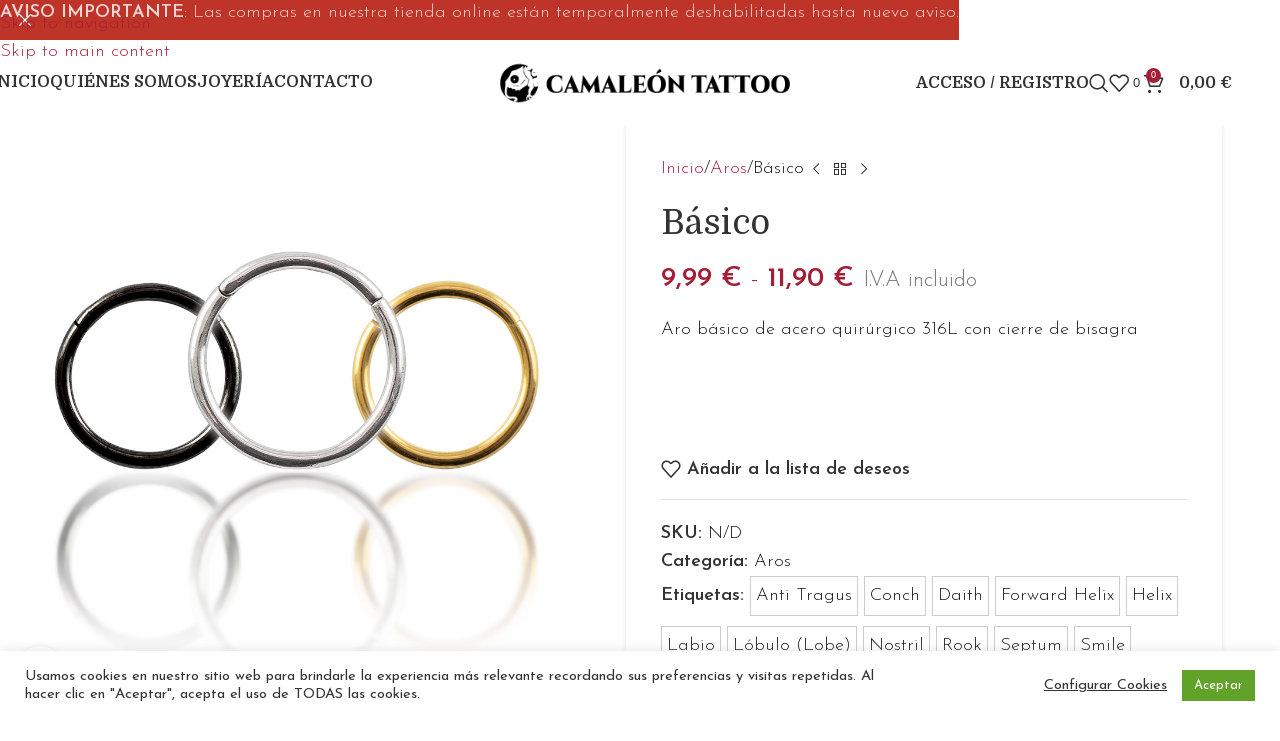

--- FILE ---
content_type: text/html; charset=UTF-8
request_url: https://www.camaleontattoo.com/tienda/aros-piercings/aro-basico-de-acero-quirurgico/
body_size: 34934
content:
<!DOCTYPE html>
<html lang="es">
<head>
	<meta charset="UTF-8">
	<link rel="profile" href="https://gmpg.org/xfn/11">
	<link rel="pingback" href="https://www.camaleontattoo.com/tienda/xmlrpc.php">

	<meta name='robots' content='index, follow, max-image-preview:large, max-snippet:-1, max-video-preview:-1' />
	<style>img:is([sizes="auto" i], [sizes^="auto," i]) { contain-intrinsic-size: 3000px 1500px }</style>
	
	<!-- This site is optimized with the Yoast SEO plugin v26.2 - https://yoast.com/wordpress/plugins/seo/ -->
	<title>Aro básico de acero quirúrgico 316L, cierre del click - Sencillo</title>
	<meta name="description" content="Compra tu aro básico de acero quirúrgico grado implante. Sirve para cualquier piercing. en nuestra tienda de piercings de calidad al mejor precio. Envío 24/48 horas." />
	<link rel="canonical" href="https://www.camaleontattoo.com/tienda/aros-piercings/aro-basico-de-acero-quirurgico/" />
	<meta property="og:locale" content="es_ES" />
	<meta property="og:type" content="article" />
	<meta property="og:title" content="Aro básico de acero quirúrgico 316L, cierre del click - Sencillo" />
	<meta property="og:description" content="Compra tu aro básico de acero quirúrgico grado implante. Sirve para cualquier piercing. en nuestra tienda de piercings de calidad al mejor precio. Envío 24/48 horas." />
	<meta property="og:url" content="https://www.camaleontattoo.com/tienda/aros-piercings/aro-basico-de-acero-quirurgico/" />
	<meta property="og:site_name" content="Camaleon Tattoo - Piercings y dilataciones" />
	<meta property="article:publisher" content="https://www.facebook.com/camaleontattoolugo/" />
	<meta property="article:modified_time" content="2024-08-09T16:27:14+00:00" />
	<meta property="og:image" content="https://www.camaleontattoo.com/tienda/wp-content/uploads/2020/12/aro-acero-quirurgico-316l-simple.jpg" />
	<meta property="og:image:width" content="1000" />
	<meta property="og:image:height" content="1000" />
	<meta property="og:image:type" content="image/jpeg" />
	<meta name="twitter:card" content="summary_large_image" />
	<script type="application/ld+json" class="yoast-schema-graph">{"@context":"https://schema.org","@graph":[{"@type":"WebPage","@id":"https://www.camaleontattoo.com/tienda/aros-piercings/aro-basico-de-acero-quirurgico/","url":"https://www.camaleontattoo.com/tienda/aros-piercings/aro-basico-de-acero-quirurgico/","name":"Aro básico de acero quirúrgico 316L, cierre del click - Sencillo","isPartOf":{"@id":"https://www.camaleontattoo.com/tienda/#website"},"primaryImageOfPage":{"@id":"https://www.camaleontattoo.com/tienda/aros-piercings/aro-basico-de-acero-quirurgico/#primaryimage"},"image":{"@id":"https://www.camaleontattoo.com/tienda/aros-piercings/aro-basico-de-acero-quirurgico/#primaryimage"},"thumbnailUrl":"https://www.camaleontattoo.com/tienda/wp-content/uploads/2020/12/aro-acero-quirurgico-316l-simple.jpg","datePublished":"2020-12-14T13:24:25+00:00","dateModified":"2024-08-09T16:27:14+00:00","description":"Compra tu aro básico de acero quirúrgico grado implante. Sirve para cualquier piercing. en nuestra tienda de piercings de calidad al mejor precio. Envío 24/48 horas.","breadcrumb":{"@id":"https://www.camaleontattoo.com/tienda/aros-piercings/aro-basico-de-acero-quirurgico/#breadcrumb"},"inLanguage":"es","potentialAction":[{"@type":"ReadAction","target":["https://www.camaleontattoo.com/tienda/aros-piercings/aro-basico-de-acero-quirurgico/"]}]},{"@type":"ImageObject","inLanguage":"es","@id":"https://www.camaleontattoo.com/tienda/aros-piercings/aro-basico-de-acero-quirurgico/#primaryimage","url":"https://www.camaleontattoo.com/tienda/wp-content/uploads/2020/12/aro-acero-quirurgico-316l-simple.jpg","contentUrl":"https://www.camaleontattoo.com/tienda/wp-content/uploads/2020/12/aro-acero-quirurgico-316l-simple.jpg","width":1000,"height":1000,"caption":"Aro básico de acero quirúrgico 316L. Cierre de bisagra - septum daith helix smile nostril conch lobulo tragus rook"},{"@type":"BreadcrumbList","@id":"https://www.camaleontattoo.com/tienda/aros-piercings/aro-basico-de-acero-quirurgico/#breadcrumb","itemListElement":[{"@type":"ListItem","position":1,"name":"Portada","item":"https://www.camaleontattoo.com/tienda/"},{"@type":"ListItem","position":2,"name":"Tienda","item":"https://www.camaleontattoo.com/tienda/piercings-y-dilataciones/"},{"@type":"ListItem","position":3,"name":"Básico"}]},{"@type":"WebSite","@id":"https://www.camaleontattoo.com/tienda/#website","url":"https://www.camaleontattoo.com/tienda/","name":"Camaleon Tattoo - Piercings y dilataciones","description":"Compra piercings online baratos y de máxima calidad: tragus, helix, daith, bolas, bananas, acero, nariz ... Las joyas más exclusivas.","publisher":{"@id":"https://www.camaleontattoo.com/tienda/#organization"},"potentialAction":[{"@type":"SearchAction","target":{"@type":"EntryPoint","urlTemplate":"https://www.camaleontattoo.com/tienda/?s={search_term_string}"},"query-input":{"@type":"PropertyValueSpecification","valueRequired":true,"valueName":"search_term_string"}}],"inLanguage":"es"},{"@type":"Organization","@id":"https://www.camaleontattoo.com/tienda/#organization","name":"Tienda Piercings y dilataciones","url":"https://www.camaleontattoo.com/tienda/","logo":{"@type":"ImageObject","inLanguage":"es","@id":"https://www.camaleontattoo.com/tienda/#/schema/logo/image/","url":"https://www.camaleontattoo.com/tienda/wp-content/uploads/2020/12/cropped-icono-tienda-online-piercings.png","contentUrl":"https://www.camaleontattoo.com/tienda/wp-content/uploads/2020/12/cropped-icono-tienda-online-piercings.png","width":512,"height":512,"caption":"Tienda Piercings y dilataciones"},"image":{"@id":"https://www.camaleontattoo.com/tienda/#/schema/logo/image/"},"sameAs":["https://www.facebook.com/camaleontattoolugo/","https://www.instagram.com/camaleontattoolugo/"]}]}</script>
	<!-- / Yoast SEO plugin. -->


<link rel='dns-prefetch' href='//capi-automation.s3.us-east-2.amazonaws.com' />
<link rel='dns-prefetch' href='//fonts.googleapis.com' />
<link rel="alternate" type="application/rss+xml" title="Camaleon Tattoo - Piercings y dilataciones &raquo; Feed" href="https://www.camaleontattoo.com/tienda/feed/" />
<link rel="alternate" type="application/rss+xml" title="Camaleon Tattoo - Piercings y dilataciones &raquo; Feed de los comentarios" href="https://www.camaleontattoo.com/tienda/comments/feed/" />
<link rel="alternate" type="application/rss+xml" title="Camaleon Tattoo - Piercings y dilataciones &raquo; Comentario Básico del feed" href="https://www.camaleontattoo.com/tienda/aros-piercings/aro-basico-de-acero-quirurgico/feed/" />
<!-- <link rel='stylesheet' id='wp-block-library-css' href='https://www.camaleontattoo.com/tienda/wp-includes/css/dist/block-library/style.min.css?ver=6.8.3' type='text/css' media='all' /> -->
<link rel="stylesheet" type="text/css" href="//www.camaleontattoo.com/tienda/wp-content/cache/wpfc-minified/mkpqy1ew/2o146.css" media="all"/>
<style id='safe-svg-svg-icon-style-inline-css' type='text/css'>
.safe-svg-cover{text-align:center}.safe-svg-cover .safe-svg-inside{display:inline-block;max-width:100%}.safe-svg-cover svg{fill:currentColor;height:100%;max-height:100%;max-width:100%;width:100%}

</style>
<style id='global-styles-inline-css' type='text/css'>
:root{--wp--preset--aspect-ratio--square: 1;--wp--preset--aspect-ratio--4-3: 4/3;--wp--preset--aspect-ratio--3-4: 3/4;--wp--preset--aspect-ratio--3-2: 3/2;--wp--preset--aspect-ratio--2-3: 2/3;--wp--preset--aspect-ratio--16-9: 16/9;--wp--preset--aspect-ratio--9-16: 9/16;--wp--preset--color--black: #000000;--wp--preset--color--cyan-bluish-gray: #abb8c3;--wp--preset--color--white: #ffffff;--wp--preset--color--pale-pink: #f78da7;--wp--preset--color--vivid-red: #cf2e2e;--wp--preset--color--luminous-vivid-orange: #ff6900;--wp--preset--color--luminous-vivid-amber: #fcb900;--wp--preset--color--light-green-cyan: #7bdcb5;--wp--preset--color--vivid-green-cyan: #00d084;--wp--preset--color--pale-cyan-blue: #8ed1fc;--wp--preset--color--vivid-cyan-blue: #0693e3;--wp--preset--color--vivid-purple: #9b51e0;--wp--preset--gradient--vivid-cyan-blue-to-vivid-purple: linear-gradient(135deg,rgba(6,147,227,1) 0%,rgb(155,81,224) 100%);--wp--preset--gradient--light-green-cyan-to-vivid-green-cyan: linear-gradient(135deg,rgb(122,220,180) 0%,rgb(0,208,130) 100%);--wp--preset--gradient--luminous-vivid-amber-to-luminous-vivid-orange: linear-gradient(135deg,rgba(252,185,0,1) 0%,rgba(255,105,0,1) 100%);--wp--preset--gradient--luminous-vivid-orange-to-vivid-red: linear-gradient(135deg,rgba(255,105,0,1) 0%,rgb(207,46,46) 100%);--wp--preset--gradient--very-light-gray-to-cyan-bluish-gray: linear-gradient(135deg,rgb(238,238,238) 0%,rgb(169,184,195) 100%);--wp--preset--gradient--cool-to-warm-spectrum: linear-gradient(135deg,rgb(74,234,220) 0%,rgb(151,120,209) 20%,rgb(207,42,186) 40%,rgb(238,44,130) 60%,rgb(251,105,98) 80%,rgb(254,248,76) 100%);--wp--preset--gradient--blush-light-purple: linear-gradient(135deg,rgb(255,206,236) 0%,rgb(152,150,240) 100%);--wp--preset--gradient--blush-bordeaux: linear-gradient(135deg,rgb(254,205,165) 0%,rgb(254,45,45) 50%,rgb(107,0,62) 100%);--wp--preset--gradient--luminous-dusk: linear-gradient(135deg,rgb(255,203,112) 0%,rgb(199,81,192) 50%,rgb(65,88,208) 100%);--wp--preset--gradient--pale-ocean: linear-gradient(135deg,rgb(255,245,203) 0%,rgb(182,227,212) 50%,rgb(51,167,181) 100%);--wp--preset--gradient--electric-grass: linear-gradient(135deg,rgb(202,248,128) 0%,rgb(113,206,126) 100%);--wp--preset--gradient--midnight: linear-gradient(135deg,rgb(2,3,129) 0%,rgb(40,116,252) 100%);--wp--preset--font-size--small: 13px;--wp--preset--font-size--medium: 20px;--wp--preset--font-size--large: 36px;--wp--preset--font-size--x-large: 42px;--wp--preset--spacing--20: 0.44rem;--wp--preset--spacing--30: 0.67rem;--wp--preset--spacing--40: 1rem;--wp--preset--spacing--50: 1.5rem;--wp--preset--spacing--60: 2.25rem;--wp--preset--spacing--70: 3.38rem;--wp--preset--spacing--80: 5.06rem;--wp--preset--shadow--natural: 6px 6px 9px rgba(0, 0, 0, 0.2);--wp--preset--shadow--deep: 12px 12px 50px rgba(0, 0, 0, 0.4);--wp--preset--shadow--sharp: 6px 6px 0px rgba(0, 0, 0, 0.2);--wp--preset--shadow--outlined: 6px 6px 0px -3px rgba(255, 255, 255, 1), 6px 6px rgba(0, 0, 0, 1);--wp--preset--shadow--crisp: 6px 6px 0px rgba(0, 0, 0, 1);}:where(body) { margin: 0; }.wp-site-blocks > .alignleft { float: left; margin-right: 2em; }.wp-site-blocks > .alignright { float: right; margin-left: 2em; }.wp-site-blocks > .aligncenter { justify-content: center; margin-left: auto; margin-right: auto; }:where(.is-layout-flex){gap: 0.5em;}:where(.is-layout-grid){gap: 0.5em;}.is-layout-flow > .alignleft{float: left;margin-inline-start: 0;margin-inline-end: 2em;}.is-layout-flow > .alignright{float: right;margin-inline-start: 2em;margin-inline-end: 0;}.is-layout-flow > .aligncenter{margin-left: auto !important;margin-right: auto !important;}.is-layout-constrained > .alignleft{float: left;margin-inline-start: 0;margin-inline-end: 2em;}.is-layout-constrained > .alignright{float: right;margin-inline-start: 2em;margin-inline-end: 0;}.is-layout-constrained > .aligncenter{margin-left: auto !important;margin-right: auto !important;}.is-layout-constrained > :where(:not(.alignleft):not(.alignright):not(.alignfull)){margin-left: auto !important;margin-right: auto !important;}body .is-layout-flex{display: flex;}.is-layout-flex{flex-wrap: wrap;align-items: center;}.is-layout-flex > :is(*, div){margin: 0;}body .is-layout-grid{display: grid;}.is-layout-grid > :is(*, div){margin: 0;}body{padding-top: 0px;padding-right: 0px;padding-bottom: 0px;padding-left: 0px;}a:where(:not(.wp-element-button)){text-decoration: none;}:root :where(.wp-element-button, .wp-block-button__link){background-color: #32373c;border-width: 0;color: #fff;font-family: inherit;font-size: inherit;line-height: inherit;padding: calc(0.667em + 2px) calc(1.333em + 2px);text-decoration: none;}.has-black-color{color: var(--wp--preset--color--black) !important;}.has-cyan-bluish-gray-color{color: var(--wp--preset--color--cyan-bluish-gray) !important;}.has-white-color{color: var(--wp--preset--color--white) !important;}.has-pale-pink-color{color: var(--wp--preset--color--pale-pink) !important;}.has-vivid-red-color{color: var(--wp--preset--color--vivid-red) !important;}.has-luminous-vivid-orange-color{color: var(--wp--preset--color--luminous-vivid-orange) !important;}.has-luminous-vivid-amber-color{color: var(--wp--preset--color--luminous-vivid-amber) !important;}.has-light-green-cyan-color{color: var(--wp--preset--color--light-green-cyan) !important;}.has-vivid-green-cyan-color{color: var(--wp--preset--color--vivid-green-cyan) !important;}.has-pale-cyan-blue-color{color: var(--wp--preset--color--pale-cyan-blue) !important;}.has-vivid-cyan-blue-color{color: var(--wp--preset--color--vivid-cyan-blue) !important;}.has-vivid-purple-color{color: var(--wp--preset--color--vivid-purple) !important;}.has-black-background-color{background-color: var(--wp--preset--color--black) !important;}.has-cyan-bluish-gray-background-color{background-color: var(--wp--preset--color--cyan-bluish-gray) !important;}.has-white-background-color{background-color: var(--wp--preset--color--white) !important;}.has-pale-pink-background-color{background-color: var(--wp--preset--color--pale-pink) !important;}.has-vivid-red-background-color{background-color: var(--wp--preset--color--vivid-red) !important;}.has-luminous-vivid-orange-background-color{background-color: var(--wp--preset--color--luminous-vivid-orange) !important;}.has-luminous-vivid-amber-background-color{background-color: var(--wp--preset--color--luminous-vivid-amber) !important;}.has-light-green-cyan-background-color{background-color: var(--wp--preset--color--light-green-cyan) !important;}.has-vivid-green-cyan-background-color{background-color: var(--wp--preset--color--vivid-green-cyan) !important;}.has-pale-cyan-blue-background-color{background-color: var(--wp--preset--color--pale-cyan-blue) !important;}.has-vivid-cyan-blue-background-color{background-color: var(--wp--preset--color--vivid-cyan-blue) !important;}.has-vivid-purple-background-color{background-color: var(--wp--preset--color--vivid-purple) !important;}.has-black-border-color{border-color: var(--wp--preset--color--black) !important;}.has-cyan-bluish-gray-border-color{border-color: var(--wp--preset--color--cyan-bluish-gray) !important;}.has-white-border-color{border-color: var(--wp--preset--color--white) !important;}.has-pale-pink-border-color{border-color: var(--wp--preset--color--pale-pink) !important;}.has-vivid-red-border-color{border-color: var(--wp--preset--color--vivid-red) !important;}.has-luminous-vivid-orange-border-color{border-color: var(--wp--preset--color--luminous-vivid-orange) !important;}.has-luminous-vivid-amber-border-color{border-color: var(--wp--preset--color--luminous-vivid-amber) !important;}.has-light-green-cyan-border-color{border-color: var(--wp--preset--color--light-green-cyan) !important;}.has-vivid-green-cyan-border-color{border-color: var(--wp--preset--color--vivid-green-cyan) !important;}.has-pale-cyan-blue-border-color{border-color: var(--wp--preset--color--pale-cyan-blue) !important;}.has-vivid-cyan-blue-border-color{border-color: var(--wp--preset--color--vivid-cyan-blue) !important;}.has-vivid-purple-border-color{border-color: var(--wp--preset--color--vivid-purple) !important;}.has-vivid-cyan-blue-to-vivid-purple-gradient-background{background: var(--wp--preset--gradient--vivid-cyan-blue-to-vivid-purple) !important;}.has-light-green-cyan-to-vivid-green-cyan-gradient-background{background: var(--wp--preset--gradient--light-green-cyan-to-vivid-green-cyan) !important;}.has-luminous-vivid-amber-to-luminous-vivid-orange-gradient-background{background: var(--wp--preset--gradient--luminous-vivid-amber-to-luminous-vivid-orange) !important;}.has-luminous-vivid-orange-to-vivid-red-gradient-background{background: var(--wp--preset--gradient--luminous-vivid-orange-to-vivid-red) !important;}.has-very-light-gray-to-cyan-bluish-gray-gradient-background{background: var(--wp--preset--gradient--very-light-gray-to-cyan-bluish-gray) !important;}.has-cool-to-warm-spectrum-gradient-background{background: var(--wp--preset--gradient--cool-to-warm-spectrum) !important;}.has-blush-light-purple-gradient-background{background: var(--wp--preset--gradient--blush-light-purple) !important;}.has-blush-bordeaux-gradient-background{background: var(--wp--preset--gradient--blush-bordeaux) !important;}.has-luminous-dusk-gradient-background{background: var(--wp--preset--gradient--luminous-dusk) !important;}.has-pale-ocean-gradient-background{background: var(--wp--preset--gradient--pale-ocean) !important;}.has-electric-grass-gradient-background{background: var(--wp--preset--gradient--electric-grass) !important;}.has-midnight-gradient-background{background: var(--wp--preset--gradient--midnight) !important;}.has-small-font-size{font-size: var(--wp--preset--font-size--small) !important;}.has-medium-font-size{font-size: var(--wp--preset--font-size--medium) !important;}.has-large-font-size{font-size: var(--wp--preset--font-size--large) !important;}.has-x-large-font-size{font-size: var(--wp--preset--font-size--x-large) !important;}
:where(.wp-block-post-template.is-layout-flex){gap: 1.25em;}:where(.wp-block-post-template.is-layout-grid){gap: 1.25em;}
:where(.wp-block-columns.is-layout-flex){gap: 2em;}:where(.wp-block-columns.is-layout-grid){gap: 2em;}
:root :where(.wp-block-pullquote){font-size: 1.5em;line-height: 1.6;}
</style>
<!-- <link rel='stylesheet' id='cookie-law-info-css' href='https://www.camaleontattoo.com/tienda/wp-content/plugins/cookie-law-info/legacy/public/css/cookie-law-info-public.css?ver=3.3.6' type='text/css' media='all' /> -->
<!-- <link rel='stylesheet' id='cookie-law-info-gdpr-css' href='https://www.camaleontattoo.com/tienda/wp-content/plugins/cookie-law-info/legacy/public/css/cookie-law-info-gdpr.css?ver=3.3.6' type='text/css' media='all' /> -->
<link rel="stylesheet" type="text/css" href="//www.camaleontattoo.com/tienda/wp-content/cache/wpfc-minified/l1jufk5d/2o146.css" media="all"/>
<style id='woocommerce-inline-inline-css' type='text/css'>
.woocommerce form .form-row .required { visibility: visible; }
</style>
<!-- <link rel='stylesheet' id='wd-widget-price-filter-css' href='https://www.camaleontattoo.com/tienda/wp-content/themes/woodmart/css/parts/woo-widget-price-filter.min.css?ver=8.3.4' type='text/css' media='all' /> -->
<!-- <link rel='stylesheet' id='wd-widget-woo-other-css' href='https://www.camaleontattoo.com/tienda/wp-content/themes/woodmart/css/parts/woo-widget-other.min.css?ver=8.3.4' type='text/css' media='all' /> -->
<!-- <link rel='stylesheet' id='js_composer_front-css' href='https://www.camaleontattoo.com/tienda/wp-content/plugins/js_composer/assets/css/js_composer.min.css?ver=8.7.1' type='text/css' media='all' /> -->
<!-- <link rel='stylesheet' id='wd-style-base-css' href='https://www.camaleontattoo.com/tienda/wp-content/themes/woodmart/css/parts/base.min.css?ver=8.3.4' type='text/css' media='all' /> -->
<!-- <link rel='stylesheet' id='wd-helpers-wpb-elem-css' href='https://www.camaleontattoo.com/tienda/wp-content/themes/woodmart/css/parts/helpers-wpb-elem.min.css?ver=8.3.4' type='text/css' media='all' /> -->
<!-- <link rel='stylesheet' id='wd-revolution-slider-css' href='https://www.camaleontattoo.com/tienda/wp-content/themes/woodmart/css/parts/int-rev-slider.min.css?ver=8.3.4' type='text/css' media='all' /> -->
<!-- <link rel='stylesheet' id='wd-wpbakery-base-css' href='https://www.camaleontattoo.com/tienda/wp-content/themes/woodmart/css/parts/int-wpb-base.min.css?ver=8.3.4' type='text/css' media='all' /> -->
<!-- <link rel='stylesheet' id='wd-wpbakery-base-deprecated-css' href='https://www.camaleontattoo.com/tienda/wp-content/themes/woodmart/css/parts/int-wpb-base-deprecated.min.css?ver=8.3.4' type='text/css' media='all' /> -->
<!-- <link rel='stylesheet' id='wd-woo-payment-plugin-stripe-css' href='https://www.camaleontattoo.com/tienda/wp-content/themes/woodmart/css/parts/int-woo-payment-plugin-stripe.min.css?ver=8.3.4' type='text/css' media='all' /> -->
<!-- <link rel='stylesheet' id='wd-int-wordfence-css' href='https://www.camaleontattoo.com/tienda/wp-content/themes/woodmart/css/parts/int-wordfence.min.css?ver=8.3.4' type='text/css' media='all' /> -->
<!-- <link rel='stylesheet' id='wd-notices-fixed-css' href='https://www.camaleontattoo.com/tienda/wp-content/themes/woodmart/css/parts/woo-opt-sticky-notices-old.min.css?ver=8.3.4' type='text/css' media='all' /> -->
<!-- <link rel='stylesheet' id='wd-woocommerce-base-css' href='https://www.camaleontattoo.com/tienda/wp-content/themes/woodmart/css/parts/woocommerce-base.min.css?ver=8.3.4' type='text/css' media='all' /> -->
<!-- <link rel='stylesheet' id='wd-mod-star-rating-css' href='https://www.camaleontattoo.com/tienda/wp-content/themes/woodmart/css/parts/mod-star-rating.min.css?ver=8.3.4' type='text/css' media='all' /> -->
<!-- <link rel='stylesheet' id='wd-woocommerce-block-notices-css' href='https://www.camaleontattoo.com/tienda/wp-content/themes/woodmart/css/parts/woo-mod-block-notices.min.css?ver=8.3.4' type='text/css' media='all' /> -->
<!-- <link rel='stylesheet' id='wd-woo-mod-quantity-css' href='https://www.camaleontattoo.com/tienda/wp-content/themes/woodmart/css/parts/woo-mod-quantity.min.css?ver=8.3.4' type='text/css' media='all' /> -->
<!-- <link rel='stylesheet' id='wd-woo-single-prod-el-base-css' href='https://www.camaleontattoo.com/tienda/wp-content/themes/woodmart/css/parts/woo-single-prod-el-base.min.css?ver=8.3.4' type='text/css' media='all' /> -->
<!-- <link rel='stylesheet' id='wd-woo-mod-stock-status-css' href='https://www.camaleontattoo.com/tienda/wp-content/themes/woodmart/css/parts/woo-mod-stock-status.min.css?ver=8.3.4' type='text/css' media='all' /> -->
<!-- <link rel='stylesheet' id='wd-woo-mod-shop-attributes-css' href='https://www.camaleontattoo.com/tienda/wp-content/themes/woodmart/css/parts/woo-mod-shop-attributes.min.css?ver=8.3.4' type='text/css' media='all' /> -->
<!-- <link rel='stylesheet' id='wd-wp-blocks-css' href='https://www.camaleontattoo.com/tienda/wp-content/themes/woodmart/css/parts/wp-blocks.min.css?ver=8.3.4' type='text/css' media='all' /> -->
<link rel="stylesheet" type="text/css" href="//www.camaleontattoo.com/tienda/wp-content/cache/wpfc-minified/11sjoph8/2o14x.css" media="all"/>
<link rel='stylesheet' id='xts-google-fonts-css' href='https://fonts.googleapis.com/css?family=Josefin+Sans%3A400%2C600%2C300%7CDomine%3A400%2C600%2C700%7CLato%3A400%2C700&#038;ver=8.3.4' type='text/css' media='all' />
<script src='//www.camaleontattoo.com/tienda/wp-content/cache/wpfc-minified/fwwgz80/2o146.js' type="text/javascript"></script>
<!-- <script type="text/javascript" src="https://www.camaleontattoo.com/tienda/wp-includes/js/jquery/jquery.min.js?ver=3.7.1" id="jquery-core-js"></script> -->
<!-- <script type="text/javascript" src="https://www.camaleontattoo.com/tienda/wp-includes/js/jquery/jquery-migrate.min.js?ver=3.4.1" id="jquery-migrate-js"></script> -->
<script type="text/javascript" id="cookie-law-info-js-extra">
/* <![CDATA[ */
var Cli_Data = {"nn_cookie_ids":[],"cookielist":[],"non_necessary_cookies":[],"ccpaEnabled":"","ccpaRegionBased":"","ccpaBarEnabled":"","strictlyEnabled":["necessary","obligatoire"],"ccpaType":"gdpr","js_blocking":"1","custom_integration":"","triggerDomRefresh":"","secure_cookies":""};
var cli_cookiebar_settings = {"animate_speed_hide":"500","animate_speed_show":"500","background":"#FFF","border":"#b1a6a6c2","border_on":"","button_1_button_colour":"#61a229","button_1_button_hover":"#4e8221","button_1_link_colour":"#fff","button_1_as_button":"1","button_1_new_win":"","button_2_button_colour":"#333","button_2_button_hover":"#292929","button_2_link_colour":"#444","button_2_as_button":"","button_2_hidebar":"","button_3_button_colour":"#3566bb","button_3_button_hover":"#2a5296","button_3_link_colour":"#fff","button_3_as_button":"1","button_3_new_win":"","button_4_button_colour":"#000","button_4_button_hover":"#000000","button_4_link_colour":"#333333","button_4_as_button":"","button_7_button_colour":"#61a229","button_7_button_hover":"#4e8221","button_7_link_colour":"#fff","button_7_as_button":"1","button_7_new_win":"","font_family":"inherit","header_fix":"","notify_animate_hide":"1","notify_animate_show":"","notify_div_id":"#cookie-law-info-bar","notify_position_horizontal":"right","notify_position_vertical":"bottom","scroll_close":"","scroll_close_reload":"","accept_close_reload":"","reject_close_reload":"","showagain_tab":"","showagain_background":"#fff","showagain_border":"#000","showagain_div_id":"#cookie-law-info-again","showagain_x_position":"100px","text":"#333333","show_once_yn":"","show_once":"10000","logging_on":"","as_popup":"","popup_overlay":"1","bar_heading_text":"","cookie_bar_as":"banner","popup_showagain_position":"bottom-right","widget_position":"left"};
var log_object = {"ajax_url":"https:\/\/www.camaleontattoo.com\/tienda\/wp-admin\/admin-ajax.php"};
/* ]]> */
</script>
<script src='//www.camaleontattoo.com/tienda/wp-content/cache/wpfc-minified/8yx7yd0m/2o146.js' type="text/javascript"></script>
<!-- <script type="text/javascript" src="https://www.camaleontattoo.com/tienda/wp-content/plugins/cookie-law-info/legacy/public/js/cookie-law-info-public.js?ver=3.3.6" id="cookie-law-info-js"></script> -->
<!-- <script type="text/javascript" src="https://www.camaleontattoo.com/tienda/wp-content/plugins/woocommerce/assets/js/jquery-blockui/jquery.blockUI.min.js?ver=2.7.0-wc.10.3.4" id="wc-jquery-blockui-js" data-wp-strategy="defer"></script> -->
<script type="text/javascript" id="wc-add-to-cart-js-extra">
/* <![CDATA[ */
var wc_add_to_cart_params = {"ajax_url":"\/tienda\/wp-admin\/admin-ajax.php","wc_ajax_url":"\/tienda\/?wc-ajax=%%endpoint%%","i18n_view_cart":"Ver carrito","cart_url":"https:\/\/www.camaleontattoo.com\/tienda\/carrito\/","is_cart":"","cart_redirect_after_add":"no"};
/* ]]> */
</script>
<script src='//www.camaleontattoo.com/tienda/wp-content/cache/wpfc-minified/9h9ejy86/2o14x.js' type="text/javascript"></script>
<!-- <script type="text/javascript" src="https://www.camaleontattoo.com/tienda/wp-content/plugins/woocommerce/assets/js/frontend/add-to-cart.min.js?ver=10.3.4" id="wc-add-to-cart-js" data-wp-strategy="defer"></script> -->
<!-- <script type="text/javascript" src="https://www.camaleontattoo.com/tienda/wp-content/plugins/woocommerce/assets/js/zoom/jquery.zoom.min.js?ver=1.7.21-wc.10.3.4" id="wc-zoom-js" defer="defer" data-wp-strategy="defer"></script> -->
<script type="text/javascript" id="wc-single-product-js-extra">
/* <![CDATA[ */
var wc_single_product_params = {"i18n_required_rating_text":"Por favor elige una puntuaci\u00f3n","i18n_rating_options":["1 de 5 estrellas","2 de 5 estrellas","3 de 5 estrellas","4 de 5 estrellas","5 de 5 estrellas"],"i18n_product_gallery_trigger_text":"Ver galer\u00eda de im\u00e1genes a pantalla completa","review_rating_required":"yes","flexslider":{"rtl":false,"animation":"slide","smoothHeight":true,"directionNav":false,"controlNav":"thumbnails","slideshow":false,"animationSpeed":500,"animationLoop":false,"allowOneSlide":false},"zoom_enabled":"","zoom_options":[],"photoswipe_enabled":"","photoswipe_options":{"shareEl":false,"closeOnScroll":false,"history":false,"hideAnimationDuration":0,"showAnimationDuration":0},"flexslider_enabled":""};
/* ]]> */
</script>
<script src='//www.camaleontattoo.com/tienda/wp-content/cache/wpfc-minified/308kcz24/2o14x.js' type="text/javascript"></script>
<!-- <script type="text/javascript" src="https://www.camaleontattoo.com/tienda/wp-content/plugins/woocommerce/assets/js/frontend/single-product.min.js?ver=10.3.4" id="wc-single-product-js" defer="defer" data-wp-strategy="defer"></script> -->
<!-- <script type="text/javascript" src="https://www.camaleontattoo.com/tienda/wp-content/plugins/woocommerce/assets/js/js-cookie/js.cookie.min.js?ver=2.1.4-wc.10.3.4" id="wc-js-cookie-js" defer="defer" data-wp-strategy="defer"></script> -->
<script type="text/javascript" id="woocommerce-js-extra">
/* <![CDATA[ */
var woocommerce_params = {"ajax_url":"\/tienda\/wp-admin\/admin-ajax.php","wc_ajax_url":"\/tienda\/?wc-ajax=%%endpoint%%","i18n_password_show":"Mostrar contrase\u00f1a","i18n_password_hide":"Ocultar contrase\u00f1a"};
/* ]]> */
</script>
<script src='//www.camaleontattoo.com/tienda/wp-content/cache/wpfc-minified/kmbsvhw4/2o146.js' type="text/javascript"></script>
<!-- <script type="text/javascript" src="https://www.camaleontattoo.com/tienda/wp-content/plugins/woocommerce/assets/js/frontend/woocommerce.min.js?ver=10.3.4" id="woocommerce-js" defer="defer" data-wp-strategy="defer"></script> -->
<!-- <script type="text/javascript" src="https://www.camaleontattoo.com/tienda/wp-content/plugins/js_composer/assets/js/vendors/woocommerce-add-to-cart.js?ver=8.7.1" id="vc_woocommerce-add-to-cart-js-js"></script> -->
<!-- <script type="text/javascript" src="https://www.camaleontattoo.com/tienda/wp-content/themes/woodmart/js/libs/device.min.js?ver=8.3.4" id="wd-device-library-js"></script> -->
<!-- <script type="text/javascript" src="https://www.camaleontattoo.com/tienda/wp-content/themes/woodmart/js/scripts/global/scrollBar.min.js?ver=8.3.4" id="wd-scrollbar-js"></script> -->
<script></script><link rel="https://api.w.org/" href="https://www.camaleontattoo.com/tienda/wp-json/" /><link rel="alternate" title="JSON" type="application/json" href="https://www.camaleontattoo.com/tienda/wp-json/wp/v2/product/7379" /><link rel="EditURI" type="application/rsd+xml" title="RSD" href="https://www.camaleontattoo.com/tienda/xmlrpc.php?rsd" />
<meta name="generator" content="WordPress 6.8.3" />
<meta name="generator" content="WooCommerce 10.3.4" />
<link rel='shortlink' href='https://www.camaleontattoo.com/tienda/?p=7379' />
<link rel="alternate" title="oEmbed (JSON)" type="application/json+oembed" href="https://www.camaleontattoo.com/tienda/wp-json/oembed/1.0/embed?url=https%3A%2F%2Fwww.camaleontattoo.com%2Ftienda%2Faros-piercings%2Faro-basico-de-acero-quirurgico%2F" />
<link rel="alternate" title="oEmbed (XML)" type="text/xml+oembed" href="https://www.camaleontattoo.com/tienda/wp-json/oembed/1.0/embed?url=https%3A%2F%2Fwww.camaleontattoo.com%2Ftienda%2Faros-piercings%2Faro-basico-de-acero-quirurgico%2F&#038;format=xml" />

		<!-- GA Google Analytics @ https://m0n.co/ga -->
		<script>
			(function(i,s,o,g,r,a,m){i['GoogleAnalyticsObject']=r;i[r]=i[r]||function(){
			(i[r].q=i[r].q||[]).push(arguments)},i[r].l=1*new Date();a=s.createElement(o),
			m=s.getElementsByTagName(o)[0];a.async=1;a.src=g;m.parentNode.insertBefore(a,m)
			})(window,document,'script','https://www.google-analytics.com/analytics.js','ga');
			ga('create', 'UA-28415488-3', 'auto');
			ga('send', 'pageview');
		</script>

	
<!-- This website runs the Product Feed PRO for WooCommerce by AdTribes.io plugin - version woocommercesea_option_installed_version -->
<meta name="theme-color" content="#0a0a0a">					<meta name="viewport" content="width=device-width, initial-scale=1.0, maximum-scale=1.0, user-scalable=no">
										<noscript><style>.woocommerce-product-gallery{ opacity: 1 !important; }</style></noscript>
				<script  type="text/javascript">
				!function(f,b,e,v,n,t,s){if(f.fbq)return;n=f.fbq=function(){n.callMethod?
					n.callMethod.apply(n,arguments):n.queue.push(arguments)};if(!f._fbq)f._fbq=n;
					n.push=n;n.loaded=!0;n.version='2.0';n.queue=[];t=b.createElement(e);t.async=!0;
					t.src=v;s=b.getElementsByTagName(e)[0];s.parentNode.insertBefore(t,s)}(window,
					document,'script','https://connect.facebook.net/en_US/fbevents.js');
			</script>
			<!-- WooCommerce Facebook Integration Begin -->
			<script  type="text/javascript">

				fbq('init', '1324713554531359', {}, {
    "agent": "woocommerce_0-10.3.4-3.5.12"
});

				document.addEventListener( 'DOMContentLoaded', function() {
					// Insert placeholder for events injected when a product is added to the cart through AJAX.
					document.body.insertAdjacentHTML( 'beforeend', '<div class=\"wc-facebook-pixel-event-placeholder\"></div>' );
				}, false );

			</script>
			<!-- WooCommerce Facebook Integration End -->
			<meta name="generator" content="Powered by WPBakery Page Builder - drag and drop page builder for WordPress."/>
<meta name="generator" content="Powered by Slider Revolution 6.7.38 - responsive, Mobile-Friendly Slider Plugin for WordPress with comfortable drag and drop interface." />
<link rel="icon" href="https://www.camaleontattoo.com/tienda/wp-content/uploads/2020/12/cropped-icono-tienda-online-piercings-32x32.png" sizes="32x32" />
<link rel="icon" href="https://www.camaleontattoo.com/tienda/wp-content/uploads/2020/12/cropped-icono-tienda-online-piercings-192x192.png" sizes="192x192" />
<link rel="apple-touch-icon" href="https://www.camaleontattoo.com/tienda/wp-content/uploads/2020/12/cropped-icono-tienda-online-piercings-180x180.png" />
<meta name="msapplication-TileImage" content="https://www.camaleontattoo.com/tienda/wp-content/uploads/2020/12/cropped-icono-tienda-online-piercings-270x270.png" />
<script>function setREVStartSize(e){
			//window.requestAnimationFrame(function() {
				window.RSIW = window.RSIW===undefined ? window.innerWidth : window.RSIW;
				window.RSIH = window.RSIH===undefined ? window.innerHeight : window.RSIH;
				try {
					var pw = document.getElementById(e.c).parentNode.offsetWidth,
						newh;
					pw = pw===0 || isNaN(pw) || (e.l=="fullwidth" || e.layout=="fullwidth") ? window.RSIW : pw;
					e.tabw = e.tabw===undefined ? 0 : parseInt(e.tabw);
					e.thumbw = e.thumbw===undefined ? 0 : parseInt(e.thumbw);
					e.tabh = e.tabh===undefined ? 0 : parseInt(e.tabh);
					e.thumbh = e.thumbh===undefined ? 0 : parseInt(e.thumbh);
					e.tabhide = e.tabhide===undefined ? 0 : parseInt(e.tabhide);
					e.thumbhide = e.thumbhide===undefined ? 0 : parseInt(e.thumbhide);
					e.mh = e.mh===undefined || e.mh=="" || e.mh==="auto" ? 0 : parseInt(e.mh,0);
					if(e.layout==="fullscreen" || e.l==="fullscreen")
						newh = Math.max(e.mh,window.RSIH);
					else{
						e.gw = Array.isArray(e.gw) ? e.gw : [e.gw];
						for (var i in e.rl) if (e.gw[i]===undefined || e.gw[i]===0) e.gw[i] = e.gw[i-1];
						e.gh = e.el===undefined || e.el==="" || (Array.isArray(e.el) && e.el.length==0)? e.gh : e.el;
						e.gh = Array.isArray(e.gh) ? e.gh : [e.gh];
						for (var i in e.rl) if (e.gh[i]===undefined || e.gh[i]===0) e.gh[i] = e.gh[i-1];
											
						var nl = new Array(e.rl.length),
							ix = 0,
							sl;
						e.tabw = e.tabhide>=pw ? 0 : e.tabw;
						e.thumbw = e.thumbhide>=pw ? 0 : e.thumbw;
						e.tabh = e.tabhide>=pw ? 0 : e.tabh;
						e.thumbh = e.thumbhide>=pw ? 0 : e.thumbh;
						for (var i in e.rl) nl[i] = e.rl[i]<window.RSIW ? 0 : e.rl[i];
						sl = nl[0];
						for (var i in nl) if (sl>nl[i] && nl[i]>0) { sl = nl[i]; ix=i;}
						var m = pw>(e.gw[ix]+e.tabw+e.thumbw) ? 1 : (pw-(e.tabw+e.thumbw)) / (e.gw[ix]);
						newh =  (e.gh[ix] * m) + (e.tabh + e.thumbh);
					}
					var el = document.getElementById(e.c);
					if (el!==null && el) el.style.height = newh+"px";
					el = document.getElementById(e.c+"_wrapper");
					if (el!==null && el) {
						el.style.height = newh+"px";
						el.style.display = "block";
					}
				} catch(e){
					console.log("Failure at Presize of Slider:" + e)
				}
			//});
		  };</script>
		<style type="text/css" id="wp-custom-css">
			.woodmart-empty-page-text{
	display: none;
}
.pers-square{
	border: 2px dotted #000;
	padding: 20px 20px 10px 20px;
	margin-bottom: 50px;
	background-color: #f1f1f1;
}

.content-table{
	min-width: 900px;
	overflow: auto;
}

.navigation-style-underline .nav-link-text{
	font-size: 13px;
}
.main-nav-style, .menu-opener, .categories-menu-dropdown .item-level-0 > a, .wd-tools-element .wd-tools-text, .main-nav .item-level-0 > a, .whb-secondary-menu .item-level-0 > a, .full-screen-nav .item-level-0 > a, .wd-tools-element .wd-tools-count, .woodmart-cart-design-2 .woodmart-cart-number, .woodmart-cart-design-5 .woodmart-cart-number {
    font-family: "Open Sans", Arial, Helvetica, sans-serif;
    font-weight: 600;
    font-size: 13px;
}
.promo-banner .banner-title-wrap .banner-subtitle:first-child, .promo-banner .banner-title-wrap .banner-title:first-child {
    color: #242424;
    background-color: #f0f0f073;
    padding: 10px;
}
.product-summary-shadow .summary-inner {
    box-shadow: none;
}
.single-product .main-page-wrapper {
    background-color: #ffffff !important;
}
.woodmart-product-brand{
	display: none;
}

label {
    font-size: 16px;
}

input[type=text], input[type=email], input[type=password], input[type=search], input[type=number], input[type=url], input[type=tel], input[type=date], select, textarea {
    font-size: 18px;
}

.navigation-style-underline .nav-link-text, .wd-tools-element .wd-tools-text {
    font-size: 13px;
    font-family: "Josefin Sans", Arial, Helvetica, sans-serif;
}
.checkout-order-review:before, .woocommerce-order-pay .entry-content>.woocommerce:before {
display: none;
}

.product-tabs-wrapper {
    border-bottom: 0px;
}
.main-nav .item-level-0.callto-btn > a, .comment-form .submit, .post-password-form input[type="submit"], .cookies-buttons .cookies-accept-btn, .mc4wp-form input[type="submit"], .wd-age-verify-allowed, .woodmart-price-table .woodmart-plan-footer > a, div.wcmp_regi_main .button, #yith-wpv-abuse {
    background-color: #a61e36;
}
.dokan-alert, .dokan-error, .dokan-info, .dokan-message, .dokan-store-contact .alert-success, .mc4wp-alert, .wd-notice, .woocommerce-error, .woocommerce-info, .woocommerce-message, .yith_ywraq_add_item_product_message, div.wpcf7-response-output {
    font-weight: 500;
}

.mobile-categories-menu{
	display: none;
}

.tagged_as a{
    padding: 5px;
    border: 1px solid #ccc; 
    margin-bottom: 10px;
    display: inline-block !important;
}

.tagged_as .meta-sep{
    display: none !important;
}
.header-banner-container {
    -webkit-font-smoothing: initial;
}
.promo-banner .banner-title-wrap .banner-subtitle:first-child, .promo-banner .banner-title-wrap .banner-title:first-child {
    max-width: 230px;
    margin-left: -10px;
}
.without-title.title-size-small {
    padding-top: 0;
    padding-bottom: 0;
    display: none;
}
.wd-checkout-steps li {
    font-size: 16px !important;
}
.title-size-small .title {
    font-size: 28px !important;
}		</style>
		<style>
		
		</style><noscript><style> .wpb_animate_when_almost_visible { opacity: 1; }</style></noscript>			<style id="wd-style-header_333231-css" data-type="wd-style-header_333231">
				:root{
	--wd-top-bar-h: 40px;
	--wd-top-bar-sm-h: 38px;
	--wd-top-bar-sticky-h: .00001px;
	--wd-top-bar-brd-w: .00001px;

	--wd-header-general-h: 85px;
	--wd-header-general-sm-h: 60px;
	--wd-header-general-sticky-h: 60px;
	--wd-header-general-brd-w: .00001px;

	--wd-header-bottom-h: 52px;
	--wd-header-bottom-sm-h: 52px;
	--wd-header-bottom-sticky-h: .00001px;
	--wd-header-bottom-brd-w: .00001px;

	--wd-header-clone-h: .00001px;

	--wd-header-brd-w: calc(var(--wd-top-bar-brd-w) + var(--wd-header-general-brd-w) + var(--wd-header-bottom-brd-w));
	--wd-header-h: calc(var(--wd-top-bar-h) + var(--wd-header-general-h) + var(--wd-header-bottom-h) + var(--wd-header-brd-w));
	--wd-header-sticky-h: calc(var(--wd-top-bar-sticky-h) + var(--wd-header-general-sticky-h) + var(--wd-header-bottom-sticky-h) + var(--wd-header-clone-h) + var(--wd-header-brd-w));
	--wd-header-sm-h: calc(var(--wd-top-bar-sm-h) + var(--wd-header-general-sm-h) + var(--wd-header-bottom-sm-h) + var(--wd-header-brd-w));
}

.whb-top-bar .wd-dropdown {
	margin-top: -1px;
}

.whb-top-bar .wd-dropdown:after {
	height: 10px;
}


.whb-sticked .whb-general-header .wd-dropdown:not(.sub-sub-menu) {
	margin-top: 9px;
}

.whb-sticked .whb-general-header .wd-dropdown:not(.sub-sub-menu):after {
	height: 20px;
}




.whb-header-bottom .wd-dropdown {
	margin-top: 5px;
}

.whb-header-bottom .wd-dropdown:after {
	height: 16px;
}



		
.whb-top-bar {
	background-color: rgba(131, 183, 53, 1);
}

.whb-9x1ytaxq7aphtb3npidp form.searchform {
	--wd-form-height: 46px;
}
.whb-general-header {
	border-bottom-width: 0px;border-bottom-style: solid;
}

.whb-header-bottom {
	border-bottom-width: 0px;border-bottom-style: solid;
}
			</style>
						<style id="wd-style-theme_settings_default-css" data-type="wd-style-theme_settings_default">
				@font-face {
	font-weight: normal;
	font-style: normal;
	font-family: "woodmart-font";
	src: url("//www.camaleontattoo.com/tienda/wp-content/themes/woodmart/fonts/woodmart-font-1-400.woff2?v=8.3.4") format("woff2");
}

@font-face {
	font-family: "star";
	font-weight: 400;
	font-style: normal;
	src: url("//www.camaleontattoo.com/tienda/wp-content/plugins/woocommerce/assets/fonts/star.eot?#iefix") format("embedded-opentype"), url("//www.camaleontattoo.com/tienda/wp-content/plugins/woocommerce/assets/fonts/star.woff") format("woff"), url("//www.camaleontattoo.com/tienda/wp-content/plugins/woocommerce/assets/fonts/star.ttf") format("truetype"), url("//www.camaleontattoo.com/tienda/wp-content/plugins/woocommerce/assets/fonts/star.svg#star") format("svg");
}

@font-face {
	font-family: "WooCommerce";
	font-weight: 400;
	font-style: normal;
	src: url("//www.camaleontattoo.com/tienda/wp-content/plugins/woocommerce/assets/fonts/WooCommerce.eot?#iefix") format("embedded-opentype"), url("//www.camaleontattoo.com/tienda/wp-content/plugins/woocommerce/assets/fonts/WooCommerce.woff") format("woff"), url("//www.camaleontattoo.com/tienda/wp-content/plugins/woocommerce/assets/fonts/WooCommerce.ttf") format("truetype"), url("//www.camaleontattoo.com/tienda/wp-content/plugins/woocommerce/assets/fonts/WooCommerce.svg#WooCommerce") format("svg");
}

:root {
	--wd-header-banner-h: 40px;
	--wd-text-font: "Josefin Sans", Arial, Helvetica, sans-serif;
	--wd-text-font-weight: 300;
	--wd-text-color: #121212;
	--wd-text-font-size: 18px;
	--wd-title-font: "Domine", Arial, Helvetica, sans-serif;
	--wd-title-font-weight: 400;
	--wd-title-color: #242424;
	--wd-entities-title-font: "Domine", Arial, Helvetica, sans-serif;
	--wd-entities-title-font-weight: 400;
	--wd-entities-title-color: #333333;
	--wd-entities-title-color-hover: rgb(51 51 51 / 65%);
	--wd-alternative-font: "Lato", Arial, Helvetica, sans-serif;
	--wd-widget-title-font: "Domine", Arial, Helvetica, sans-serif;
	--wd-widget-title-font-weight: 400;
	--wd-widget-title-transform: uppercase;
	--wd-widget-title-color: #333;
	--wd-widget-title-font-size: 16px;
	--wd-header-el-font: "Domine", Arial, Helvetica, sans-serif;
	--wd-header-el-font-weight: 700;
	--wd-header-el-transform: uppercase;
	--wd-header-el-font-size: 16px;
	--wd-otl-style: dotted;
	--wd-otl-width: 2px;
	--wd-primary-color: #a61e36;
	--wd-alternative-color: #000000;
	--btn-default-bgcolor: #f7f7f7;
	--btn-default-bgcolor-hover: #efefef;
	--btn-accented-bgcolor: #a61e36;
	--btn-accented-bgcolor-hover: #a54a5c;
	--wd-form-brd-width: 2px;
	--notices-success-bg: #459647;
	--notices-success-color: #fff;
	--notices-warning-bg: #E0B252;
	--notices-warning-color: #fff;
	--wd-link-color: #a61e36;
	--wd-link-color-hover: #000000;
}
.wd-age-verify-wrap {
	--wd-popup-width: 500px;
}
.wd-popup.wd-promo-popup {
	background-color: #111111;
	background-image: none;
	background-repeat: no-repeat;
	background-size: contain;
	background-position: left center;
}
.wd-promo-popup-wrap {
	--wd-popup-width: 800px;
}
.header-banner {
	background-color: #bf3428;
	background-image: none;
}
:is(.woodmart-woocommerce-layered-nav, .wd-product-category-filter) .wd-scroll-content {
	max-height: 190px;
}
.wd-page-title .wd-page-title-bg img {
	object-fit: cover;
	object-position: center center;
}
.wd-footer {
	background-color: #ffffff;
	background-image: none;
}
.single-product .wd-page-content {
	background-color: #f9f9f9;
	background-image: none;
}
.mfp-wrap.wd-popup-quick-view-wrap {
	--wd-popup-width: 920px;
}

@media (max-width: 1024px) {
	:root {
		--wd-header-banner-h: 105px;
	}

}
:root{
--wd-container-w: 1222px;
--wd-form-brd-radius: 0px;
--btn-default-color: #333;
--btn-default-color-hover: #333;
--btn-accented-color: #fff;
--btn-accented-color-hover: #fff;
--btn-default-brd-radius: 0px;
--btn-default-box-shadow: none;
--btn-default-box-shadow-hover: none;
--btn-default-box-shadow-active: none;
--btn-default-bottom: 0px;
--btn-accented-brd-radius: 0px;
--btn-accented-box-shadow: none;
--btn-accented-box-shadow-hover: none;
--btn-accented-box-shadow-active: none;
--btn-accented-bottom: 0px;
--wd-brd-radius: 0px;
}

@media (min-width: 1222px) {
[data-vc-full-width]:not([data-vc-stretch-content]),
:is(.vc_section, .vc_row).wd-section-stretch {
padding-left: calc((100vw - 1222px - var(--wd-sticky-nav-w) - var(--wd-scroll-w)) / 2);
padding-right: calc((100vw - 1222px - var(--wd-sticky-nav-w) - var(--wd-scroll-w)) / 2);
}
}


.wd-page-title {
background-color: #0a0a0a;
}

			</style>
			</head>

<body class="wp-singular product-template-default single single-product postid-7379 wp-theme-woodmart theme-woodmart woocommerce woocommerce-page woocommerce-no-js wrapper-full-width  catalog-mode-on categories-accordion-on header-banner-enabled woodmart-ajax-shop-on notifications-sticky wpb-js-composer js-comp-ver-8.7.1 vc_responsive">
			<script type="text/javascript" id="wd-flicker-fix">// Flicker fix.</script>		<div class="wd-skip-links">
								<a href="#menu-menu-principal" class="wd-skip-navigation btn">
						Skip to navigation					</a>
								<a href="#main-content" class="wd-skip-content btn">
				Skip to main content			</a>
		</div>
			
	
	<div class="wd-page-wrapper website-wrapper">
									<header class="whb-header whb-header_333231 whb-full-width whb-sticky-shadow whb-scroll-stick whb-sticky-real">
								<!-- <link rel="stylesheet" id="wd-header-base-css" href="https://www.camaleontattoo.com/tienda/wp-content/themes/woodmart/css/parts/header-base.min.css?ver=8.3.4" type="text/css" media="all" /> --> 						<!-- <link rel="stylesheet" id="wd-mod-tools-css" href="https://www.camaleontattoo.com/tienda/wp-content/themes/woodmart/css/parts/mod-tools.min.css?ver=8.3.4" type="text/css" media="all" /> --> 			<div class="whb-main-header">
	
<div class="whb-row whb-general-header whb-sticky-row whb-without-bg whb-without-border whb-color-dark whb-flex-equal-sides">
	<div class="container">
		<div class="whb-flex-row whb-general-header-inner">
			<div class="whb-column whb-col-left whb-column8 whb-visible-lg">
	<nav class="wd-header-nav wd-header-main-nav text-left wd-design-1 whb-p2ohnqzt7vyqtiguoc50" role="navigation" aria-label="Navegacion Principal">
	<ul id="menu-menu-principal" class="menu wd-nav wd-nav-header wd-nav-main wd-style-underline wd-gap-s"><li id="menu-item-7312" class="menu-item menu-item-type-custom menu-item-object-custom menu-item-7312 item-level-0 menu-simple-dropdown wd-event-hover" ><a title="Tienda de piercings y dilataciones online" href="/tienda" class="woodmart-nav-link"><span class="nav-link-text">Inicio</span></a></li>
<li id="menu-item-7316" class="menu-item menu-item-type-custom menu-item-object-custom menu-item-7316 item-level-0 menu-simple-dropdown wd-event-hover" ><a target="_blank" href="https://www.camaleontattoo.com/estudio-tatuaje-lugo" class="woodmart-nav-link"><span class="nav-link-text">Quiénes somos</span></a></li>
<li id="menu-item-8136" class="menu-item menu-item-type-custom menu-item-object-custom menu-item-has-children menu-item-8136 item-level-0 menu-simple-dropdown wd-event-hover" ><a href="#" class="woodmart-nav-link"><span class="nav-link-text">Joyería</span></a><div class="color-scheme-dark wd-design-default wd-dropdown-menu wd-dropdown"><div class="container wd-entry-content">
<ul class="wd-sub-menu color-scheme-dark">
	<li id="menu-item-8130" class="menu-item menu-item-type-taxonomy menu-item-object-product_cat menu-item-8130 item-level-1 wd-event-hover" ><a href="https://www.camaleontattoo.com/tienda/dilataciones-piercings/" class="woodmart-nav-link">Dilataciones</a></li>
	<li id="menu-item-8131" class="menu-item menu-item-type-taxonomy menu-item-object-product_cat current-product-ancestor current-menu-parent current-product-parent menu-item-8131 item-level-1 wd-event-hover" ><a href="https://www.camaleontattoo.com/tienda/aros-piercings/" class="woodmart-nav-link">Aros</a></li>
	<li id="menu-item-8132" class="menu-item menu-item-type-taxonomy menu-item-object-product_cat menu-item-8132 item-level-1 wd-event-hover" ><a href="https://www.camaleontattoo.com/tienda/barbell/" class="woodmart-nav-link">Barbell</a></li>
	<li id="menu-item-8133" class="menu-item menu-item-type-taxonomy menu-item-object-product_cat menu-item-8133 item-level-1 wd-event-hover" ><a href="https://www.camaleontattoo.com/tienda/bananas-piercings/" class="woodmart-nav-link">Bananas</a></li>
	<li id="menu-item-8134" class="menu-item menu-item-type-taxonomy menu-item-object-product_cat menu-item-8134 item-level-1 wd-event-hover" ><a href="https://www.camaleontattoo.com/tienda/labret/" class="woodmart-nav-link">Labret</a></li>
	<li id="menu-item-8135" class="menu-item menu-item-type-taxonomy menu-item-object-product_cat menu-item-8135 item-level-1 wd-event-hover" ><a href="https://www.camaleontattoo.com/tienda/nostril/" class="woodmart-nav-link">Nostril</a></li>
</ul>
</div>
</div>
</li>
<li id="menu-item-8137" class="menu-item menu-item-type-custom menu-item-object-custom menu-item-8137 item-level-0 menu-simple-dropdown wd-event-hover" ><a href="/contacto" class="woodmart-nav-link"><span class="nav-link-text">Contacto</span></a></li>
</ul></nav>
</div>
<div class="whb-column whb-col-center whb-column9 whb-visible-lg">
	<div class="site-logo whb-gs8bcnxektjsro21n657 wd-switch-logo">
	<a href="https://www.camaleontattoo.com/tienda/" class="wd-logo wd-main-logo" rel="home" aria-label="Site logo">
		<img width="714" height="178" src="https://www.camaleontattoo.com/tienda/wp-content/uploads/2020/12/Logotipo.png" class="attachment-full size-full" alt="TIenda Online de Piercings y Dilataciones" style="max-width:320px;" decoding="async" srcset="https://www.camaleontattoo.com/tienda/wp-content/uploads/2020/12/Logotipo.png 714w, https://www.camaleontattoo.com/tienda/wp-content/uploads/2020/12/Logotipo-300x75.png 300w" sizes="(max-width: 714px) 100vw, 714px" />	</a>
					<a href="https://www.camaleontattoo.com/tienda/" class="wd-logo wd-sticky-logo" rel="home">
			<img width="714" height="178" src="https://www.camaleontattoo.com/tienda/wp-content/uploads/2020/12/Logotipo.png" class="attachment-full size-full" alt="TIenda Online de Piercings y Dilataciones" style="max-width:350px;" decoding="async" srcset="https://www.camaleontattoo.com/tienda/wp-content/uploads/2020/12/Logotipo.png 714w, https://www.camaleontattoo.com/tienda/wp-content/uploads/2020/12/Logotipo-300x75.png 300w" sizes="(max-width: 714px) 100vw, 714px" />		</a>
	</div>
</div>
<div class="whb-column whb-col-right whb-column10 whb-visible-lg">
				<!-- <link rel="stylesheet" id="wd-woo-mod-login-form-css" href="https://www.camaleontattoo.com/tienda/wp-content/themes/woodmart/css/parts/woo-mod-login-form.min.css?ver=8.3.4" type="text/css" media="all" /> --> 						<!-- <link rel="stylesheet" id="wd-header-my-account-css" href="https://www.camaleontattoo.com/tienda/wp-content/themes/woodmart/css/parts/header-el-my-account.min.css?ver=8.3.4" type="text/css" media="all" /> --> 			<div class="wd-header-my-account wd-tools-element wd-event-hover wd-with-username wd-design-1 wd-account-style-text login-side-opener whb-vssfpylqqax9pvkfnxoz">
			<a href="https://www.camaleontattoo.com/tienda/mi-cuenta/" title="Mi cuenta">
			
				<span class="wd-tools-icon">
									</span>
				<span class="wd-tools-text">
				Acceso / Registro			</span>

					</a>

			</div>
			<!-- <link rel="stylesheet" id="wd-header-search-css" href="https://www.camaleontattoo.com/tienda/wp-content/themes/woodmart/css/parts/header-el-search.min.css?ver=8.3.4" type="text/css" media="all" /> --> 			<div class="wd-header-search wd-tools-element wd-design-1 wd-style-icon wd-display-full-screen whb-9x1ytaxq7aphtb3npidp" title="Buscar">
	<a href="#" rel="nofollow" aria-label="Buscar">
		
			<span class="wd-tools-icon">
							</span>

			<span class="wd-tools-text">
				Buscar			</span>

			</a>

	</div>
			<!-- <link rel="stylesheet" id="wd-header-elements-base-css" href="https://www.camaleontattoo.com/tienda/wp-content/themes/woodmart/css/parts/header-el-base.min.css?ver=8.3.4" type="text/css" media="all" /> --> 			
<div class="wd-header-wishlist wd-tools-element wd-style-icon wd-with-count wd-design-2 whb-a22wdkiy3r40yw2paskq" title="Mi Lista de Deseos">
	<a href="https://www.camaleontattoo.com/tienda/aros-piercings/aro-basico-de-acero-quirurgico/" title="Wishlist products">
		
			<span class="wd-tools-icon">
				
									<span class="wd-tools-count">
						0					</span>
							</span>

			<span class="wd-tools-text">
				Lista de deseos			</span>

			</a>
</div>
			<!-- <link rel="stylesheet" id="wd-header-cart-side-css" href="https://www.camaleontattoo.com/tienda/wp-content/themes/woodmart/css/parts/header-el-cart-side.min.css?ver=8.3.4" type="text/css" media="all" /> --> 						<!-- <link rel="stylesheet" id="wd-header-cart-css" href="https://www.camaleontattoo.com/tienda/wp-content/themes/woodmart/css/parts/header-el-cart.min.css?ver=8.3.4" type="text/css" media="all" /> --> 						<!-- <link rel="stylesheet" id="wd-widget-shopping-cart-css" href="https://www.camaleontattoo.com/tienda/wp-content/themes/woodmart/css/parts/woo-widget-shopping-cart.min.css?ver=8.3.4" type="text/css" media="all" /> --> 						<!-- <link rel="stylesheet" id="wd-widget-product-list-css" href="https://www.camaleontattoo.com/tienda/wp-content/themes/woodmart/css/parts/woo-widget-product-list.min.css?ver=8.3.4" type="text/css" media="all" /> --> 			
<div class="wd-header-cart wd-tools-element wd-design-2 cart-widget-opener whb-nedhm962r512y1xz9j06">
	<a href="https://www.camaleontattoo.com/tienda/carrito/" title="Carrito de compras">
		
			<span class="wd-tools-icon">
															<span class="wd-cart-number wd-tools-count">0 <span>artículos</span></span>
									</span>
			<span class="wd-tools-text">
				
										<span class="wd-cart-subtotal"><span class="woocommerce-Price-amount amount"><bdi>0,00&nbsp;<span class="woocommerce-Price-currencySymbol">&euro;</span></bdi></span></span>
					</span>

			</a>
	</div>
</div>
<div class="whb-column whb-mobile-left whb-column_mobile2 whb-hidden-lg">
				<!-- <link rel="stylesheet" id="wd-header-mobile-nav-dropdown-css" href="https://www.camaleontattoo.com/tienda/wp-content/themes/woodmart/css/parts/header-el-mobile-nav-dropdown.min.css?ver=8.3.4" type="text/css" media="all" /> --> 			<div class="wd-tools-element wd-header-mobile-nav wd-style-text wd-design-1 whb-g1k0m1tib7raxrwkm1t3">
	<a href="#" rel="nofollow" aria-label="Abrir menú móvil">
		
		<span class="wd-tools-icon">
					</span>

		<span class="wd-tools-text">Menú</span>

			</a>
</div></div>
<div class="whb-column whb-mobile-center whb-column_mobile3 whb-hidden-lg">
	<div class="site-logo whb-lt7vdqgaccmapftzurvt wd-switch-logo">
	<a href="https://www.camaleontattoo.com/tienda/" class="wd-logo wd-main-logo" rel="home" aria-label="Site logo">
		<img width="714" height="178" src="https://www.camaleontattoo.com/tienda/wp-content/uploads/2020/12/Logotipo.png" class="attachment-full size-full" alt="TIenda Online de Piercings y Dilataciones" style="max-width:180px;" decoding="async" srcset="https://www.camaleontattoo.com/tienda/wp-content/uploads/2020/12/Logotipo.png 714w, https://www.camaleontattoo.com/tienda/wp-content/uploads/2020/12/Logotipo-300x75.png 300w" sizes="(max-width: 714px) 100vw, 714px" />	</a>
					<a href="https://www.camaleontattoo.com/tienda/" class="wd-logo wd-sticky-logo" rel="home">
			<img width="714" height="178" src="https://www.camaleontattoo.com/tienda/wp-content/uploads/2020/12/Logotipo.png" class="attachment-full size-full" alt="TIenda Online de Piercings y Dilataciones" style="max-width:150px;" decoding="async" srcset="https://www.camaleontattoo.com/tienda/wp-content/uploads/2020/12/Logotipo.png 714w, https://www.camaleontattoo.com/tienda/wp-content/uploads/2020/12/Logotipo-300x75.png 300w" sizes="(max-width: 714px) 100vw, 714px" />		</a>
	</div>
</div>
<div class="whb-column whb-mobile-right whb-column_mobile4 whb-hidden-lg">
	
<div class="wd-header-cart wd-tools-element wd-design-5 cart-widget-opener whb-trk5sfmvib0ch1s1qbtc">
	<a href="https://www.camaleontattoo.com/tienda/carrito/" title="Carrito de compras">
		
			<span class="wd-tools-icon">
															<span class="wd-cart-number wd-tools-count">0 <span>artículos</span></span>
									</span>
			<span class="wd-tools-text">
				
										<span class="wd-cart-subtotal"><span class="woocommerce-Price-amount amount"><bdi>0,00&nbsp;<span class="woocommerce-Price-currencySymbol">&euro;</span></bdi></span></span>
					</span>

			</a>
	</div>
</div>
		</div>
	</div>
</div>
</div>
				</header>
			
								<div class="wd-page-content main-page-wrapper">
		
					<!-- <link rel="stylesheet" id="wd-page-title-css" href="https://www.camaleontattoo.com/tienda/wp-content/themes/woodmart/css/parts/page-title.min.css?ver=8.3.4" type="text/css" media="all" /> --> 			
		<main id="main-content" class="wd-content-layout content-layout-wrapper wd-builder-off" role="main">
				

	<div class="wd-content-area site-content">
	
					<!-- <link rel="stylesheet" id="wd-woo-single-prod-predefined-css" href="https://www.camaleontattoo.com/tienda/wp-content/themes/woodmart/css/parts/woo-single-prod-predefined.min.css?ver=8.3.4" type="text/css" media="all" /> --> 						<!-- <link rel="stylesheet" id="wd-woo-single-prod-and-quick-view-predefined-css" href="https://www.camaleontattoo.com/tienda/wp-content/themes/woodmart/css/parts/woo-single-prod-and-quick-view-predefined.min.css?ver=8.3.4" type="text/css" media="all" /> --> 						<!-- <link rel="stylesheet" id="wd-woo-single-prod-el-tabs-predefined-css" href="https://www.camaleontattoo.com/tienda/wp-content/themes/woodmart/css/parts/woo-single-prod-el-tabs-predefined.min.css?ver=8.3.4" type="text/css" media="all" /> --> 						<!-- <link rel="stylesheet" id="wd-woo-single-prod-opt-base-css" href="https://www.camaleontattoo.com/tienda/wp-content/themes/woodmart/css/parts/woo-single-prod-opt-base.min.css?ver=8.3.4" type="text/css" media="all" /> --> 			


<div id="product-7379" class="single-product-page single-product-content product-design-default tabs-location-standard tabs-type-tabs meta-location-add_to_cart reviews-location-tabs product-summary-shadow product-no-bg product type-product post-7379 status-publish first instock product_cat-aros-piercings product_tag-anti-tragus product_tag-conch product_tag-daith product_tag-forward-helix product_tag-helix product_tag-labio product_tag-lobulo-lobe product_tag-nostril product_tag-rook product_tag-septum product_tag-smile product_tag-tragus has-post-thumbnail taxable shipping-taxable purchasable product-type-variable">

	<div class="container">

		<div class="woocommerce-notices-wrapper"></div>
		<div class="product-image-summary-wrap">
			
			<div class="product-image-summary" >
				<div class="product-image-summary-inner wd-grid-g" style="--wd-col-lg:12;--wd-gap-lg:30px;--wd-gap-sm:20px;">
					<div class="product-images wd-grid-col" style="--wd-col-lg:6;--wd-col-md:6;--wd-col-sm:12;">
									<!-- <link rel="stylesheet" id="wd-woo-single-prod-el-gallery-css" href="https://www.camaleontattoo.com/tienda/wp-content/themes/woodmart/css/parts/woo-single-prod-el-gallery.min.css?ver=8.3.4" type="text/css" media="all" /> --> 						<!-- <link rel="stylesheet" id="wd-swiper-css" href="https://www.camaleontattoo.com/tienda/wp-content/themes/woodmart/css/parts/lib-swiper.min.css?ver=8.3.4" type="text/css" media="all" /> --> 			<div class="woocommerce-product-gallery woocommerce-product-gallery--with-images woocommerce-product-gallery--columns-4 images wd-has-thumb thumbs-position-bottom images image-action-zoom">
	<div class="wd-carousel-container wd-gallery-images">
		<div class="wd-carousel-inner">

		
		<figure class="woocommerce-product-gallery__wrapper wd-carousel wd-grid" style="--wd-col-lg:1;--wd-col-md:1;--wd-col-sm:1;">
			<div class="wd-carousel-wrap">

				<div class="wd-carousel-item"><figure data-thumb="https://www.camaleontattoo.com/tienda/wp-content/uploads/2020/12/aro-acero-quirurgico-316l-simple-150x150.jpg" data-thumb-alt="Aro básico de acero quirúrgico 316L. Cierre de bisagra - septum daith helix smile nostril conch lobulo tragus rook" class="woocommerce-product-gallery__image"><a data-elementor-open-lightbox="no" href="https://www.camaleontattoo.com/tienda/wp-content/uploads/2020/12/aro-acero-quirurgico-316l-simple.jpg"><img width="1000" height="1000" src="https://www.camaleontattoo.com/tienda/wp-content/uploads/2020/12/aro-acero-quirurgico-316l-simple.jpg" class="wp-post-image wp-post-image" alt="Aro básico de acero quirúrgico 316L. Cierre de bisagra - septum daith helix smile nostril conch lobulo tragus rook" title="aro-acero-quirurgico-316l-simple" data-caption="" data-src="https://www.camaleontattoo.com/tienda/wp-content/uploads/2020/12/aro-acero-quirurgico-316l-simple.jpg" data-large_image="https://www.camaleontattoo.com/tienda/wp-content/uploads/2020/12/aro-acero-quirurgico-316l-simple.jpg" data-large_image_width="1000" data-large_image_height="1000" decoding="async" fetchpriority="high" srcset="https://www.camaleontattoo.com/tienda/wp-content/uploads/2020/12/aro-acero-quirurgico-316l-simple.jpg 1000w, https://www.camaleontattoo.com/tienda/wp-content/uploads/2020/12/aro-acero-quirurgico-316l-simple-600x600.jpg 600w, https://www.camaleontattoo.com/tienda/wp-content/uploads/2020/12/aro-acero-quirurgico-316l-simple-300x300.jpg 300w, https://www.camaleontattoo.com/tienda/wp-content/uploads/2020/12/aro-acero-quirurgico-316l-simple-150x150.jpg 150w, https://www.camaleontattoo.com/tienda/wp-content/uploads/2020/12/aro-acero-quirurgico-316l-simple-768x768.jpg 768w, https://www.camaleontattoo.com/tienda/wp-content/uploads/2020/12/aro-acero-quirurgico-316l-simple-100x100.jpg 100w" sizes="(max-width: 1000px) 100vw, 1000px" /></a></figure></div>
						<div class="wd-carousel-item">
			<figure data-thumb="https://www.camaleontattoo.com/tienda/wp-content/uploads/2020/12/aro-acero-quirurgico-316l-simple-dorado-abierto-150x150.jpg" data-thumb-alt="Básico - Imagen 2" class="woocommerce-product-gallery__image">
				<a data-elementor-open-lightbox="no" href="https://www.camaleontattoo.com/tienda/wp-content/uploads/2020/12/aro-acero-quirurgico-316l-simple-dorado-abierto.jpg">
					<img width="1000" height="1000" src="https://www.camaleontattoo.com/tienda/wp-content/uploads/2020/12/aro-acero-quirurgico-316l-simple-dorado-abierto.jpg" class="" alt="Básico - Imagen 2" title="aro-acero-quirurgico-316l-simple-dorado-abierto" data-caption="" data-src="https://www.camaleontattoo.com/tienda/wp-content/uploads/2020/12/aro-acero-quirurgico-316l-simple-dorado-abierto.jpg" data-large_image="https://www.camaleontattoo.com/tienda/wp-content/uploads/2020/12/aro-acero-quirurgico-316l-simple-dorado-abierto.jpg" data-large_image_width="1000" data-large_image_height="1000" decoding="async" srcset="https://www.camaleontattoo.com/tienda/wp-content/uploads/2020/12/aro-acero-quirurgico-316l-simple-dorado-abierto.jpg 1000w, https://www.camaleontattoo.com/tienda/wp-content/uploads/2020/12/aro-acero-quirurgico-316l-simple-dorado-abierto-600x600.jpg 600w, https://www.camaleontattoo.com/tienda/wp-content/uploads/2020/12/aro-acero-quirurgico-316l-simple-dorado-abierto-300x300.jpg 300w, https://www.camaleontattoo.com/tienda/wp-content/uploads/2020/12/aro-acero-quirurgico-316l-simple-dorado-abierto-150x150.jpg 150w, https://www.camaleontattoo.com/tienda/wp-content/uploads/2020/12/aro-acero-quirurgico-316l-simple-dorado-abierto-768x768.jpg 768w, https://www.camaleontattoo.com/tienda/wp-content/uploads/2020/12/aro-acero-quirurgico-316l-simple-dorado-abierto-100x100.jpg 100w" sizes="(max-width: 1000px) 100vw, 1000px" />				</a>
			</figure>
		</div>
				<div class="wd-carousel-item">
			<figure data-thumb="https://www.camaleontattoo.com/tienda/wp-content/uploads/2020/12/aro-acero-quirurgico-316l-simple-plateado-cerrado-150x150.jpg" data-thumb-alt="Básico - Imagen 3" class="woocommerce-product-gallery__image">
				<a data-elementor-open-lightbox="no" href="https://www.camaleontattoo.com/tienda/wp-content/uploads/2020/12/aro-acero-quirurgico-316l-simple-plateado-cerrado.jpg">
					<img width="1000" height="1000" src="https://www.camaleontattoo.com/tienda/wp-content/uploads/2020/12/aro-acero-quirurgico-316l-simple-plateado-cerrado.jpg" class="" alt="Básico - Imagen 3" title="aro-acero-quirurgico-316l-simple-plateado-cerrado" data-caption="" data-src="https://www.camaleontattoo.com/tienda/wp-content/uploads/2020/12/aro-acero-quirurgico-316l-simple-plateado-cerrado.jpg" data-large_image="https://www.camaleontattoo.com/tienda/wp-content/uploads/2020/12/aro-acero-quirurgico-316l-simple-plateado-cerrado.jpg" data-large_image_width="1000" data-large_image_height="1000" decoding="async" srcset="https://www.camaleontattoo.com/tienda/wp-content/uploads/2020/12/aro-acero-quirurgico-316l-simple-plateado-cerrado.jpg 1000w, https://www.camaleontattoo.com/tienda/wp-content/uploads/2020/12/aro-acero-quirurgico-316l-simple-plateado-cerrado-600x600.jpg 600w, https://www.camaleontattoo.com/tienda/wp-content/uploads/2020/12/aro-acero-quirurgico-316l-simple-plateado-cerrado-300x300.jpg 300w, https://www.camaleontattoo.com/tienda/wp-content/uploads/2020/12/aro-acero-quirurgico-316l-simple-plateado-cerrado-150x150.jpg 150w, https://www.camaleontattoo.com/tienda/wp-content/uploads/2020/12/aro-acero-quirurgico-316l-simple-plateado-cerrado-768x768.jpg 768w, https://www.camaleontattoo.com/tienda/wp-content/uploads/2020/12/aro-acero-quirurgico-316l-simple-plateado-cerrado-100x100.jpg 100w" sizes="(max-width: 1000px) 100vw, 1000px" />				</a>
			</figure>
		</div>
				<div class="wd-carousel-item">
			<figure data-thumb="https://www.camaleontattoo.com/tienda/wp-content/uploads/2020/12/aro-acero-quirurgico-316l-simple-plateado-abierto-150x150.jpg" data-thumb-alt="Básico - Imagen 4" class="woocommerce-product-gallery__image">
				<a data-elementor-open-lightbox="no" href="https://www.camaleontattoo.com/tienda/wp-content/uploads/2020/12/aro-acero-quirurgico-316l-simple-plateado-abierto.jpg">
					<img width="1000" height="1000" src="https://www.camaleontattoo.com/tienda/wp-content/uploads/2020/12/aro-acero-quirurgico-316l-simple-plateado-abierto.jpg" class="" alt="Básico - Imagen 4" title="aro-acero-quirurgico-316l-simple-plateado-abierto" data-caption="" data-src="https://www.camaleontattoo.com/tienda/wp-content/uploads/2020/12/aro-acero-quirurgico-316l-simple-plateado-abierto.jpg" data-large_image="https://www.camaleontattoo.com/tienda/wp-content/uploads/2020/12/aro-acero-quirurgico-316l-simple-plateado-abierto.jpg" data-large_image_width="1000" data-large_image_height="1000" decoding="async" loading="lazy" srcset="https://www.camaleontattoo.com/tienda/wp-content/uploads/2020/12/aro-acero-quirurgico-316l-simple-plateado-abierto.jpg 1000w, https://www.camaleontattoo.com/tienda/wp-content/uploads/2020/12/aro-acero-quirurgico-316l-simple-plateado-abierto-600x600.jpg 600w, https://www.camaleontattoo.com/tienda/wp-content/uploads/2020/12/aro-acero-quirurgico-316l-simple-plateado-abierto-300x300.jpg 300w, https://www.camaleontattoo.com/tienda/wp-content/uploads/2020/12/aro-acero-quirurgico-316l-simple-plateado-abierto-150x150.jpg 150w, https://www.camaleontattoo.com/tienda/wp-content/uploads/2020/12/aro-acero-quirurgico-316l-simple-plateado-abierto-768x768.jpg 768w, https://www.camaleontattoo.com/tienda/wp-content/uploads/2020/12/aro-acero-quirurgico-316l-simple-plateado-abierto-100x100.jpg 100w" sizes="auto, (max-width: 1000px) 100vw, 1000px" />				</a>
			</figure>
		</div>
				<div class="wd-carousel-item">
			<figure data-thumb="https://www.camaleontattoo.com/tienda/wp-content/uploads/2020/12/aro-acero-quirurgico-316l-simple-negro-cerrado-150x150.jpg" data-thumb-alt="Básico - Imagen 5" class="woocommerce-product-gallery__image">
				<a data-elementor-open-lightbox="no" href="https://www.camaleontattoo.com/tienda/wp-content/uploads/2020/12/aro-acero-quirurgico-316l-simple-negro-cerrado.jpg">
					<img width="1000" height="1000" src="https://www.camaleontattoo.com/tienda/wp-content/uploads/2020/12/aro-acero-quirurgico-316l-simple-negro-cerrado.jpg" class="" alt="Básico - Imagen 5" title="aro-acero-quirurgico-316l-simple-negro-cerrado" data-caption="" data-src="https://www.camaleontattoo.com/tienda/wp-content/uploads/2020/12/aro-acero-quirurgico-316l-simple-negro-cerrado.jpg" data-large_image="https://www.camaleontattoo.com/tienda/wp-content/uploads/2020/12/aro-acero-quirurgico-316l-simple-negro-cerrado.jpg" data-large_image_width="1000" data-large_image_height="1000" decoding="async" loading="lazy" srcset="https://www.camaleontattoo.com/tienda/wp-content/uploads/2020/12/aro-acero-quirurgico-316l-simple-negro-cerrado.jpg 1000w, https://www.camaleontattoo.com/tienda/wp-content/uploads/2020/12/aro-acero-quirurgico-316l-simple-negro-cerrado-600x600.jpg 600w, https://www.camaleontattoo.com/tienda/wp-content/uploads/2020/12/aro-acero-quirurgico-316l-simple-negro-cerrado-300x300.jpg 300w, https://www.camaleontattoo.com/tienda/wp-content/uploads/2020/12/aro-acero-quirurgico-316l-simple-negro-cerrado-150x150.jpg 150w, https://www.camaleontattoo.com/tienda/wp-content/uploads/2020/12/aro-acero-quirurgico-316l-simple-negro-cerrado-768x768.jpg 768w, https://www.camaleontattoo.com/tienda/wp-content/uploads/2020/12/aro-acero-quirurgico-316l-simple-negro-cerrado-100x100.jpg 100w" sizes="auto, (max-width: 1000px) 100vw, 1000px" />				</a>
			</figure>
		</div>
				<div class="wd-carousel-item">
			<figure data-thumb="https://www.camaleontattoo.com/tienda/wp-content/uploads/2020/12/aro-acero-quirurgico-316l-simple-negro-abierto-150x150.jpg" data-thumb-alt="Básico - Imagen 6" class="woocommerce-product-gallery__image">
				<a data-elementor-open-lightbox="no" href="https://www.camaleontattoo.com/tienda/wp-content/uploads/2020/12/aro-acero-quirurgico-316l-simple-negro-abierto.jpg">
					<img width="1000" height="1000" src="https://www.camaleontattoo.com/tienda/wp-content/uploads/2020/12/aro-acero-quirurgico-316l-simple-negro-abierto.jpg" class="" alt="Básico - Imagen 6" title="aro-acero-quirurgico-316l-simple-negro-abierto" data-caption="" data-src="https://www.camaleontattoo.com/tienda/wp-content/uploads/2020/12/aro-acero-quirurgico-316l-simple-negro-abierto.jpg" data-large_image="https://www.camaleontattoo.com/tienda/wp-content/uploads/2020/12/aro-acero-quirurgico-316l-simple-negro-abierto.jpg" data-large_image_width="1000" data-large_image_height="1000" decoding="async" loading="lazy" srcset="https://www.camaleontattoo.com/tienda/wp-content/uploads/2020/12/aro-acero-quirurgico-316l-simple-negro-abierto.jpg 1000w, https://www.camaleontattoo.com/tienda/wp-content/uploads/2020/12/aro-acero-quirurgico-316l-simple-negro-abierto-600x600.jpg 600w, https://www.camaleontattoo.com/tienda/wp-content/uploads/2020/12/aro-acero-quirurgico-316l-simple-negro-abierto-300x300.jpg 300w, https://www.camaleontattoo.com/tienda/wp-content/uploads/2020/12/aro-acero-quirurgico-316l-simple-negro-abierto-150x150.jpg 150w, https://www.camaleontattoo.com/tienda/wp-content/uploads/2020/12/aro-acero-quirurgico-316l-simple-negro-abierto-768x768.jpg 768w, https://www.camaleontattoo.com/tienda/wp-content/uploads/2020/12/aro-acero-quirurgico-316l-simple-negro-abierto-100x100.jpg 100w" sizes="auto, (max-width: 1000px) 100vw, 1000px" />				</a>
			</figure>
		</div>
				<div class="wd-carousel-item">
			<figure data-thumb="https://www.camaleontattoo.com/tienda/wp-content/uploads/2020/12/aro-acero-quirurgico-316l-simple-dorado-cerrado-150x150.jpg" data-thumb-alt="Básico - Imagen 7" class="woocommerce-product-gallery__image">
				<a data-elementor-open-lightbox="no" href="https://www.camaleontattoo.com/tienda/wp-content/uploads/2020/12/aro-acero-quirurgico-316l-simple-dorado-cerrado.jpg">
					<img width="1000" height="1000" src="https://www.camaleontattoo.com/tienda/wp-content/uploads/2020/12/aro-acero-quirurgico-316l-simple-dorado-cerrado.jpg" class="" alt="Básico - Imagen 7" title="aro-acero-quirurgico-316l-simple-dorado-cerrado" data-caption="" data-src="https://www.camaleontattoo.com/tienda/wp-content/uploads/2020/12/aro-acero-quirurgico-316l-simple-dorado-cerrado.jpg" data-large_image="https://www.camaleontattoo.com/tienda/wp-content/uploads/2020/12/aro-acero-quirurgico-316l-simple-dorado-cerrado.jpg" data-large_image_width="1000" data-large_image_height="1000" decoding="async" loading="lazy" srcset="https://www.camaleontattoo.com/tienda/wp-content/uploads/2020/12/aro-acero-quirurgico-316l-simple-dorado-cerrado.jpg 1000w, https://www.camaleontattoo.com/tienda/wp-content/uploads/2020/12/aro-acero-quirurgico-316l-simple-dorado-cerrado-600x600.jpg 600w, https://www.camaleontattoo.com/tienda/wp-content/uploads/2020/12/aro-acero-quirurgico-316l-simple-dorado-cerrado-300x300.jpg 300w, https://www.camaleontattoo.com/tienda/wp-content/uploads/2020/12/aro-acero-quirurgico-316l-simple-dorado-cerrado-150x150.jpg 150w, https://www.camaleontattoo.com/tienda/wp-content/uploads/2020/12/aro-acero-quirurgico-316l-simple-dorado-cerrado-768x768.jpg 768w, https://www.camaleontattoo.com/tienda/wp-content/uploads/2020/12/aro-acero-quirurgico-316l-simple-dorado-cerrado-100x100.jpg 100w" sizes="auto, (max-width: 1000px) 100vw, 1000px" />				</a>
			</figure>
		</div>
					</div>
		</figure>

					<div class="wd-nav-arrows wd-pos-sep wd-hover-1 wd-custom-style wd-icon-1">
			<div class="wd-btn-arrow wd-prev wd-disabled">
				<div class="wd-arrow-inner"></div>
			</div>
			<div class="wd-btn-arrow wd-next">
				<div class="wd-arrow-inner"></div>
			</div>
		</div>
					<!-- <link rel="stylesheet" id="wd-swiper-arrows-css" href="https://www.camaleontattoo.com/tienda/wp-content/themes/woodmart/css/parts/lib-swiper-arrows.min.css?ver=8.3.4" type="text/css" media="all" /> --> 			
					<div class="product-additional-galleries">
					<!-- <link rel="stylesheet" id="wd-photoswipe-css" href="https://www.camaleontattoo.com/tienda/wp-content/themes/woodmart/css/parts/lib-photoswipe.min.css?ver=8.3.4" type="text/css" media="all" /> --> 						<div class="wd-show-product-gallery-wrap wd-action-btn wd-style-icon-bg-text wd-gallery-btn"><a href="#" rel="nofollow" class="woodmart-show-product-gallery"><span>Clic para ampliar</span></a></div>
					</div>
		
		</div>

			</div>

					<div class="wd-carousel-container wd-gallery-thumb">
			<div class="wd-carousel-inner">
				<div class="wd-carousel wd-grid" style="--wd-col-lg:4;--wd-col-md:4;--wd-col-sm:3;">
					<div class="wd-carousel-wrap">
																													<div class="wd-carousel-item ">
									<img width="150" height="150" src="https://www.camaleontattoo.com/tienda/wp-content/uploads/2020/12/aro-acero-quirurgico-316l-simple-150x150.jpg" class="attachment-150x0 size-150x0" alt="Aro básico de acero quirúrgico 316L. Cierre de bisagra - septum daith helix smile nostril conch lobulo tragus rook" decoding="async" loading="lazy" srcset="https://www.camaleontattoo.com/tienda/wp-content/uploads/2020/12/aro-acero-quirurgico-316l-simple-150x150.jpg 150w, https://www.camaleontattoo.com/tienda/wp-content/uploads/2020/12/aro-acero-quirurgico-316l-simple-600x600.jpg 600w, https://www.camaleontattoo.com/tienda/wp-content/uploads/2020/12/aro-acero-quirurgico-316l-simple-300x300.jpg 300w, https://www.camaleontattoo.com/tienda/wp-content/uploads/2020/12/aro-acero-quirurgico-316l-simple-768x768.jpg 768w, https://www.camaleontattoo.com/tienda/wp-content/uploads/2020/12/aro-acero-quirurgico-316l-simple-100x100.jpg 100w, https://www.camaleontattoo.com/tienda/wp-content/uploads/2020/12/aro-acero-quirurgico-316l-simple.jpg 1000w" sizes="auto, (max-width: 150px) 100vw, 150px" />								</div>
																							<div class="wd-carousel-item ">
									<img width="150" height="150" src="https://www.camaleontattoo.com/tienda/wp-content/uploads/2020/12/aro-acero-quirurgico-316l-simple-dorado-abierto-150x150.jpg" class="attachment-150x0 size-150x0" alt="Básico - Imagen 2" decoding="async" loading="lazy" srcset="https://www.camaleontattoo.com/tienda/wp-content/uploads/2020/12/aro-acero-quirurgico-316l-simple-dorado-abierto-150x150.jpg 150w, https://www.camaleontattoo.com/tienda/wp-content/uploads/2020/12/aro-acero-quirurgico-316l-simple-dorado-abierto-600x600.jpg 600w, https://www.camaleontattoo.com/tienda/wp-content/uploads/2020/12/aro-acero-quirurgico-316l-simple-dorado-abierto-300x300.jpg 300w, https://www.camaleontattoo.com/tienda/wp-content/uploads/2020/12/aro-acero-quirurgico-316l-simple-dorado-abierto-768x768.jpg 768w, https://www.camaleontattoo.com/tienda/wp-content/uploads/2020/12/aro-acero-quirurgico-316l-simple-dorado-abierto-100x100.jpg 100w, https://www.camaleontattoo.com/tienda/wp-content/uploads/2020/12/aro-acero-quirurgico-316l-simple-dorado-abierto.jpg 1000w" sizes="auto, (max-width: 150px) 100vw, 150px" />								</div>
																							<div class="wd-carousel-item ">
									<img width="150" height="150" src="https://www.camaleontattoo.com/tienda/wp-content/uploads/2020/12/aro-acero-quirurgico-316l-simple-plateado-cerrado-150x150.jpg" class="attachment-150x0 size-150x0" alt="Básico - Imagen 3" decoding="async" loading="lazy" srcset="https://www.camaleontattoo.com/tienda/wp-content/uploads/2020/12/aro-acero-quirurgico-316l-simple-plateado-cerrado-150x150.jpg 150w, https://www.camaleontattoo.com/tienda/wp-content/uploads/2020/12/aro-acero-quirurgico-316l-simple-plateado-cerrado-600x600.jpg 600w, https://www.camaleontattoo.com/tienda/wp-content/uploads/2020/12/aro-acero-quirurgico-316l-simple-plateado-cerrado-300x300.jpg 300w, https://www.camaleontattoo.com/tienda/wp-content/uploads/2020/12/aro-acero-quirurgico-316l-simple-plateado-cerrado-768x768.jpg 768w, https://www.camaleontattoo.com/tienda/wp-content/uploads/2020/12/aro-acero-quirurgico-316l-simple-plateado-cerrado-100x100.jpg 100w, https://www.camaleontattoo.com/tienda/wp-content/uploads/2020/12/aro-acero-quirurgico-316l-simple-plateado-cerrado.jpg 1000w" sizes="auto, (max-width: 150px) 100vw, 150px" />								</div>
																							<div class="wd-carousel-item ">
									<img width="150" height="150" src="https://www.camaleontattoo.com/tienda/wp-content/uploads/2020/12/aro-acero-quirurgico-316l-simple-plateado-abierto-150x150.jpg" class="attachment-150x0 size-150x0" alt="Básico - Imagen 4" decoding="async" loading="lazy" srcset="https://www.camaleontattoo.com/tienda/wp-content/uploads/2020/12/aro-acero-quirurgico-316l-simple-plateado-abierto-150x150.jpg 150w, https://www.camaleontattoo.com/tienda/wp-content/uploads/2020/12/aro-acero-quirurgico-316l-simple-plateado-abierto-600x600.jpg 600w, https://www.camaleontattoo.com/tienda/wp-content/uploads/2020/12/aro-acero-quirurgico-316l-simple-plateado-abierto-300x300.jpg 300w, https://www.camaleontattoo.com/tienda/wp-content/uploads/2020/12/aro-acero-quirurgico-316l-simple-plateado-abierto-768x768.jpg 768w, https://www.camaleontattoo.com/tienda/wp-content/uploads/2020/12/aro-acero-quirurgico-316l-simple-plateado-abierto-100x100.jpg 100w, https://www.camaleontattoo.com/tienda/wp-content/uploads/2020/12/aro-acero-quirurgico-316l-simple-plateado-abierto.jpg 1000w" sizes="auto, (max-width: 150px) 100vw, 150px" />								</div>
																							<div class="wd-carousel-item ">
									<img width="150" height="150" src="https://www.camaleontattoo.com/tienda/wp-content/uploads/2020/12/aro-acero-quirurgico-316l-simple-negro-cerrado-150x150.jpg" class="attachment-150x0 size-150x0" alt="Básico - Imagen 5" decoding="async" loading="lazy" srcset="https://www.camaleontattoo.com/tienda/wp-content/uploads/2020/12/aro-acero-quirurgico-316l-simple-negro-cerrado-150x150.jpg 150w, https://www.camaleontattoo.com/tienda/wp-content/uploads/2020/12/aro-acero-quirurgico-316l-simple-negro-cerrado-600x600.jpg 600w, https://www.camaleontattoo.com/tienda/wp-content/uploads/2020/12/aro-acero-quirurgico-316l-simple-negro-cerrado-300x300.jpg 300w, https://www.camaleontattoo.com/tienda/wp-content/uploads/2020/12/aro-acero-quirurgico-316l-simple-negro-cerrado-768x768.jpg 768w, https://www.camaleontattoo.com/tienda/wp-content/uploads/2020/12/aro-acero-quirurgico-316l-simple-negro-cerrado-100x100.jpg 100w, https://www.camaleontattoo.com/tienda/wp-content/uploads/2020/12/aro-acero-quirurgico-316l-simple-negro-cerrado.jpg 1000w" sizes="auto, (max-width: 150px) 100vw, 150px" />								</div>
																							<div class="wd-carousel-item ">
									<img width="150" height="150" src="https://www.camaleontattoo.com/tienda/wp-content/uploads/2020/12/aro-acero-quirurgico-316l-simple-negro-abierto-150x150.jpg" class="attachment-150x0 size-150x0" alt="Básico - Imagen 6" decoding="async" loading="lazy" srcset="https://www.camaleontattoo.com/tienda/wp-content/uploads/2020/12/aro-acero-quirurgico-316l-simple-negro-abierto-150x150.jpg 150w, https://www.camaleontattoo.com/tienda/wp-content/uploads/2020/12/aro-acero-quirurgico-316l-simple-negro-abierto-600x600.jpg 600w, https://www.camaleontattoo.com/tienda/wp-content/uploads/2020/12/aro-acero-quirurgico-316l-simple-negro-abierto-300x300.jpg 300w, https://www.camaleontattoo.com/tienda/wp-content/uploads/2020/12/aro-acero-quirurgico-316l-simple-negro-abierto-768x768.jpg 768w, https://www.camaleontattoo.com/tienda/wp-content/uploads/2020/12/aro-acero-quirurgico-316l-simple-negro-abierto-100x100.jpg 100w, https://www.camaleontattoo.com/tienda/wp-content/uploads/2020/12/aro-acero-quirurgico-316l-simple-negro-abierto.jpg 1000w" sizes="auto, (max-width: 150px) 100vw, 150px" />								</div>
																							<div class="wd-carousel-item ">
									<img width="150" height="150" src="https://www.camaleontattoo.com/tienda/wp-content/uploads/2020/12/aro-acero-quirurgico-316l-simple-dorado-cerrado-150x150.jpg" class="attachment-150x0 size-150x0" alt="Básico - Imagen 7" decoding="async" loading="lazy" srcset="https://www.camaleontattoo.com/tienda/wp-content/uploads/2020/12/aro-acero-quirurgico-316l-simple-dorado-cerrado-150x150.jpg 150w, https://www.camaleontattoo.com/tienda/wp-content/uploads/2020/12/aro-acero-quirurgico-316l-simple-dorado-cerrado-600x600.jpg 600w, https://www.camaleontattoo.com/tienda/wp-content/uploads/2020/12/aro-acero-quirurgico-316l-simple-dorado-cerrado-300x300.jpg 300w, https://www.camaleontattoo.com/tienda/wp-content/uploads/2020/12/aro-acero-quirurgico-316l-simple-dorado-cerrado-768x768.jpg 768w, https://www.camaleontattoo.com/tienda/wp-content/uploads/2020/12/aro-acero-quirurgico-316l-simple-dorado-cerrado-100x100.jpg 100w, https://www.camaleontattoo.com/tienda/wp-content/uploads/2020/12/aro-acero-quirurgico-316l-simple-dorado-cerrado.jpg 1000w" sizes="auto, (max-width: 150px) 100vw, 150px" />								</div>
																		</div>
				</div>

						<div class="wd-nav-arrows wd-thumb-nav wd-custom-style wd-pos-sep wd-icon-1">
			<div class="wd-btn-arrow wd-prev wd-disabled">
				<div class="wd-arrow-inner"></div>
			</div>
			<div class="wd-btn-arrow wd-next">
				<div class="wd-arrow-inner"></div>
			</div>
		</div>
					</div>
		</div>
	</div>
					</div>
					<div class="summary entry-summary text-left wd-grid-col" style="--wd-col-lg:6;--wd-col-md:6;--wd-col-sm:12;">
						<div class="summary-inner wd-set-mb reset-last-child">
															<div class="single-breadcrumbs-wrapper wd-grid-f">
																			<nav class="wd-breadcrumbs woocommerce-breadcrumb" aria-label="Breadcrumb">				<a href="https://www.camaleontattoo.com/tienda">
					Inicio				</a>
			<span class="wd-delimiter"></span>				<a href="https://www.camaleontattoo.com/tienda/aros-piercings/" class="wd-last-link">
					Aros				</a>
			<span class="wd-delimiter"></span>				<span class="wd-last">
					Básico				</span>
			</nav>																															<!-- <link rel="stylesheet" id="wd-woo-single-prod-el-navigation-css" href="https://www.camaleontattoo.com/tienda/wp-content/themes/woodmart/css/parts/woo-single-prod-el-navigation.min.css?ver=8.3.4" type="text/css" media="all" /> --> 			
<div class="wd-products-nav">
			<div class="wd-event-hover">
			<a class="wd-product-nav-btn wd-btn-prev" href="https://www.camaleontattoo.com/tienda/dilataciones-piercings/conchita/" aria-label="Producto anterior"></a>

			<div class="wd-dropdown">
				<a href="https://www.camaleontattoo.com/tienda/dilataciones-piercings/conchita/" class="wd-product-nav-thumb">
					<img width="150" height="150" src="https://www.camaleontattoo.com/tienda/wp-content/uploads/2020/12/dilatacion-madera-tamarindo-concha-150x150.jpg" class="attachment-thumbnail size-thumbnail" alt="Dilatación madera tamarindo incrustación concha Tunnel para oreja en tienda Online Piercings y Dilataciones" decoding="async" loading="lazy" srcset="https://www.camaleontattoo.com/tienda/wp-content/uploads/2020/12/dilatacion-madera-tamarindo-concha-150x150.jpg 150w, https://www.camaleontattoo.com/tienda/wp-content/uploads/2020/12/dilatacion-madera-tamarindo-concha-600x600.jpg 600w, https://www.camaleontattoo.com/tienda/wp-content/uploads/2020/12/dilatacion-madera-tamarindo-concha-300x300.jpg 300w, https://www.camaleontattoo.com/tienda/wp-content/uploads/2020/12/dilatacion-madera-tamarindo-concha-768x768.jpg 768w, https://www.camaleontattoo.com/tienda/wp-content/uploads/2020/12/dilatacion-madera-tamarindo-concha-100x100.jpg 100w, https://www.camaleontattoo.com/tienda/wp-content/uploads/2020/12/dilatacion-madera-tamarindo-concha.jpg 1000w" sizes="auto, (max-width: 150px) 100vw, 150px" />				</a>

				<div class="wd-product-nav-desc">
					<a href="https://www.camaleontattoo.com/tienda/dilataciones-piercings/conchita/" class="wd-entities-title">
						Conchita					</a>

					<span class="price">
						<span class="woocommerce-Price-amount amount" aria-hidden="true"><bdi>8,90&nbsp;<span class="woocommerce-Price-currencySymbol">&euro;</span></bdi></span> <span aria-hidden="true">-</span> <span class="woocommerce-Price-amount amount" aria-hidden="true"><bdi>10,90&nbsp;<span class="woocommerce-Price-currencySymbol">&euro;</span></bdi></span><span class="screen-reader-text">Rango de precios: desde 8,90&nbsp;&euro; hasta 10,90&nbsp;&euro;</span> <small class="woocommerce-price-suffix">I.V.A incluido</small>					</span>
				</div>
			</div>
		</div>
	
	<a href="https://www.camaleontattoo.com/tienda/piercings-y-dilataciones/" class="wd-product-nav-btn wd-btn-back wd-tooltip">
		<span>
			Volver a productos		</span>
	</a>

			<div class="wd-event-hover">
			<a class="wd-product-nav-btn wd-btn-next" href="https://www.camaleontattoo.com/tienda/aros-piercings/twist/" aria-label="Siguiente producto"></a>

			<div class="wd-dropdown">
				<a href="https://www.camaleontattoo.com/tienda/aros-piercings/twist/" class="wd-product-nav-thumb">
					<img width="150" height="150" src="https://www.camaleontattoo.com/tienda/wp-content/uploads/2020/12/aro-acero-quirurgico-316l-twist-150x150.jpg" class="attachment-thumbnail size-thumbnail" alt="Aro acero quirúrgico 316L cierre bisagra Twist en Tienda Online Piercing y Dilataciones - septum daith helix tragus lóbulo conch" decoding="async" loading="lazy" srcset="https://www.camaleontattoo.com/tienda/wp-content/uploads/2020/12/aro-acero-quirurgico-316l-twist-150x150.jpg 150w, https://www.camaleontattoo.com/tienda/wp-content/uploads/2020/12/aro-acero-quirurgico-316l-twist-600x600.jpg 600w, https://www.camaleontattoo.com/tienda/wp-content/uploads/2020/12/aro-acero-quirurgico-316l-twist-300x300.jpg 300w, https://www.camaleontattoo.com/tienda/wp-content/uploads/2020/12/aro-acero-quirurgico-316l-twist-768x768.jpg 768w, https://www.camaleontattoo.com/tienda/wp-content/uploads/2020/12/aro-acero-quirurgico-316l-twist-100x100.jpg 100w, https://www.camaleontattoo.com/tienda/wp-content/uploads/2020/12/aro-acero-quirurgico-316l-twist.jpg 1000w" sizes="auto, (max-width: 150px) 100vw, 150px" />				</a>

				<div class="wd-product-nav-desc">
					<a href="https://www.camaleontattoo.com/tienda/aros-piercings/twist/" class="wd-entities-title">
						Twist					</a>

					<span class="price">
						<span class="woocommerce-Price-amount amount" aria-hidden="true"><bdi>11,90&nbsp;<span class="woocommerce-Price-currencySymbol">&euro;</span></bdi></span> <span aria-hidden="true">-</span> <span class="woocommerce-Price-amount amount" aria-hidden="true"><bdi>14,90&nbsp;<span class="woocommerce-Price-currencySymbol">&euro;</span></bdi></span><span class="screen-reader-text">Rango de precios: desde 11,90&nbsp;&euro; hasta 14,90&nbsp;&euro;</span> <small class="woocommerce-price-suffix">I.V.A incluido</small>					</span>
				</div>
			</div>
		</div>
	</div>
																	</div>
							
							
<h1 class="product_title entry-title wd-entities-title">
	
	Básico
	</h1>
<p class="price"><span class="woocommerce-Price-amount amount" aria-hidden="true"><bdi>9,99&nbsp;<span class="woocommerce-Price-currencySymbol">&euro;</span></bdi></span> <span aria-hidden="true">-</span> <span class="woocommerce-Price-amount amount" aria-hidden="true"><bdi>11,90&nbsp;<span class="woocommerce-Price-currencySymbol">&euro;</span></bdi></span><span class="screen-reader-text">Rango de precios: desde 9,99&nbsp;&euro; hasta 11,90&nbsp;&euro;</span> <small class="woocommerce-price-suffix">I.V.A incluido</small></p>
<div class="woocommerce-product-details__short-description">
	<p>Aro básico de acero quirúrgico 316L con cierre de bisagra</p>
</div>
							<div class="wd-before-add-to-cart wd-entry-content">
											&nbsp;

&nbsp;

&nbsp;

&nbsp;

&nbsp;

&nbsp;

&nbsp;

&nbsp;

&nbsp;

&nbsp;

&nbsp;

&nbsp;

&nbsp;

&nbsp;

&nbsp;

&nbsp;

&nbsp;

&nbsp;

&nbsp;

&nbsp;

&nbsp;

&nbsp;

&nbsp;

&nbsp;

&nbsp;

&nbsp;

&nbsp;

&nbsp;

&nbsp;

&nbsp;

&nbsp;

&nbsp;

&nbsp;

&nbsp;

&nbsp;

&nbsp;

&nbsp;

&nbsp;

&nbsp;

&nbsp;

&nbsp;

&nbsp;

&nbsp;

&nbsp;									</div>
										<div class="wd-after-add-to-cart wd-entry-content">
									&nbsp;

&nbsp;

&nbsp;

&nbsp;

&nbsp;

&nbsp;

&nbsp;

&nbsp;

&nbsp;

&nbsp;

&nbsp;

&nbsp;

&nbsp;

&nbsp;

&nbsp;

&nbsp;

&nbsp;

&nbsp;

&nbsp;

&nbsp;

&nbsp;

&nbsp;

&nbsp;

&nbsp;

&nbsp;

&nbsp;

&nbsp;

&nbsp;

&nbsp;

&nbsp;

&nbsp;

&nbsp;

&nbsp;

&nbsp;

&nbsp;

&nbsp;

&nbsp;

&nbsp;

&nbsp;

&nbsp;

&nbsp;

&nbsp;

&nbsp;

&nbsp;							</div>
							<div class="wd-wishlist-btn wd-action-btn wd-style-text wd-wishlist-icon">
				<a class="" href="https://www.camaleontattoo.com/tienda/aros-piercings/aro-basico-de-acero-quirurgico/" data-key="03f4801161" data-product-id="7379" rel="nofollow" data-added-text="Examinar la lista de deseos">
					<span class="wd-added-icon"></span>
					<span class="wd-action-text">Añadir a la lista de deseos</span>
				</a>
			</div>
		
<div class="product_meta">
	
			
		<span class="sku_wrapper">
			<span class="meta-label">
				SKU:			</span>
			<span class="sku">
				N/D			</span>
		</span>
	
			<span class="posted_in"><span class="meta-label">Categoría:</span> <a href="https://www.camaleontattoo.com/tienda/aros-piercings/" rel="tag">Aros</a></span>	
			<span class="tagged_as"><span class="meta-label">Etiquetas:</span> <a href="https://www.camaleontattoo.com/tienda/tipo/anti-tragus/" rel="tag">Anti Tragus</a><span class="meta-sep">,</span> <a href="https://www.camaleontattoo.com/tienda/tipo/conch/" rel="tag">Conch</a><span class="meta-sep">,</span> <a href="https://www.camaleontattoo.com/tienda/tipo/daith/" rel="tag">Daith</a><span class="meta-sep">,</span> <a href="https://www.camaleontattoo.com/tienda/tipo/forward-helix/" rel="tag">Forward Helix</a><span class="meta-sep">,</span> <a href="https://www.camaleontattoo.com/tienda/tipo/helix/" rel="tag">Helix</a><span class="meta-sep">,</span> <a href="https://www.camaleontattoo.com/tienda/tipo/labio/" rel="tag">Labio</a><span class="meta-sep">,</span> <a href="https://www.camaleontattoo.com/tienda/tipo/lobulo-lobe/" rel="tag">Lóbulo (Lobe)</a><span class="meta-sep">,</span> <a href="https://www.camaleontattoo.com/tienda/tipo/nostril/" rel="tag">Nostril</a><span class="meta-sep">,</span> <a href="https://www.camaleontattoo.com/tienda/tipo/rook/" rel="tag">Rook</a><span class="meta-sep">,</span> <a href="https://www.camaleontattoo.com/tienda/tipo/septum/" rel="tag">Septum</a><span class="meta-sep">,</span> <a href="https://www.camaleontattoo.com/tienda/tipo/smile/" rel="tag">Smile</a><span class="meta-sep">,</span> <a href="https://www.camaleontattoo.com/tienda/tipo/tragus/" rel="tag">Tragus</a></span>	
	
	</div>
			<!-- <link rel="stylesheet" id="wd-social-icons-css" href="https://www.camaleontattoo.com/tienda/wp-content/themes/woodmart/css/parts/el-social-icons.min.css?ver=8.3.4" type="text/css" media="all" /> --> 						<div
						class=" wd-social-icons  wd-style-default wd-size-small social-share wd-shape-circle product-share wd-layout-inline text-left">
				
									<span class="wd-label share-title">Compartir:</span>
				
									<a rel="noopener noreferrer nofollow" href="https://www.facebook.com/sharer/sharer.php?u=https://www.camaleontattoo.com/tienda/aros-piercings/aro-basico-de-acero-quirurgico/" target="_blank" class=" wd-social-icon social-facebook" aria-label="Enlace social Facebook">
						<span class="wd-icon"></span>
											</a>
				
									<a rel="noopener noreferrer nofollow" href="https://x.com/share?url=https://www.camaleontattoo.com/tienda/aros-piercings/aro-basico-de-acero-quirurgico/" target="_blank" class=" wd-social-icon social-twitter" aria-label="X social link">
						<span class="wd-icon"></span>
											</a>
				
				
				
				
				
				
									<a rel="noopener noreferrer nofollow" href="https://pinterest.com/pin/create/button/?url=https://www.camaleontattoo.com/tienda/aros-piercings/aro-basico-de-acero-quirurgico/&media=https://www.camaleontattoo.com/tienda/wp-content/uploads/2020/12/aro-acero-quirurgico-316l-simple.jpg&description=B%C3%A1sico" target="_blank" class=" wd-social-icon social-pinterest" aria-label="Enlace social Pinterest">
						<span class="wd-icon"></span>
											</a>
				
				
									<a rel="noopener noreferrer nofollow" href="https://www.linkedin.com/shareArticle?mini=true&url=https://www.camaleontattoo.com/tienda/aros-piercings/aro-basico-de-acero-quirurgico/" target="_blank" class=" wd-social-icon social-linkedin" aria-label="Enlace social Linkedin">
						<span class="wd-icon"></span>
											</a>
				
				
				
				
				
				
				
				
				
				
				
				
				
				
				
									<a rel="noopener noreferrer nofollow" href="https://telegram.me/share/url?url=https://www.camaleontattoo.com/tienda/aros-piercings/aro-basico-de-acero-quirurgico/" target="_blank" class=" wd-social-icon social-tg" aria-label="Enlace social Telegram">
						<span class="wd-icon"></span>
											</a>
				
				
			</div>

								</div>
					</div>
				</div>
			</div>

			
		</div>

		
	</div>

			<div class="product-tabs-wrapper">
			<div class="container product-tabs-inner">
							<!-- <link rel="stylesheet" id="wd-tabs-css" href="https://www.camaleontattoo.com/tienda/wp-content/themes/woodmart/css/parts/el-tabs.min.css?ver=8.3.4" type="text/css" media="all" /> --> 						<!-- <link rel="stylesheet" id="wd-woo-single-prod-el-tabs-opt-layout-tabs-css" href="https://www.camaleontattoo.com/tienda/wp-content/themes/woodmart/css/parts/woo-single-prod-el-tabs-opt-layout-tabs.min.css?ver=8.3.4" type="text/css" media="all" /> --> 						<!-- <link rel="stylesheet" id="wd-accordion-css" href="https://www.camaleontattoo.com/tienda/wp-content/themes/woodmart/css/parts/el-accordion.min.css?ver=8.3.4" type="text/css" media="all" /> --> 						<!-- <link rel="stylesheet" id="wd-accordion-elem-wpb-css" href="https://www.camaleontattoo.com/tienda/wp-content/themes/woodmart/css/parts/el-accordion-wpb-elem.min.css?ver=8.3.4" type="text/css" media="all" /> --> 						<!-- <link rel="stylesheet" id="wd-woo-single-prod-el-reviews-css" href="https://www.camaleontattoo.com/tienda/wp-content/themes/woodmart/css/parts/woo-single-prod-el-reviews.min.css?ver=8.3.4" type="text/css" media="all" /> --> 						<!-- <link rel="stylesheet" id="wd-woo-single-prod-el-reviews-style-1-css" href="https://www.camaleontattoo.com/tienda/wp-content/themes/woodmart/css/parts/woo-single-prod-el-reviews-style-1.min.css?ver=8.3.4" type="text/css" media="all" /> --> 			<div class="woocommerce-tabs wc-tabs-wrapper tabs-layout-tabs wd-opener-pos-right wd-opener-style-arrow" data-state="first" data-layout="tabs">
					<div class="wd-nav-wrapper wd-nav-tabs-wrapper text-center">
				<ul class="wd-nav wd-nav-tabs tabs wc-tabs wd-style-underline-reverse" role="tablist">
																	<li class="description_tab active" id="tab-title-description" role="presentation">
							<a class="wd-nav-link" href="#tab-description" aria-controls="tab-description" role="tab">
																	<span class="nav-link-text wd-tabs-title">
										Descripción									</span>
															</a>
						</li>

																							<li class="additional_information_tab" id="tab-title-additional_information" role="presentation">
							<a class="wd-nav-link" href="#tab-additional_information" aria-controls="tab-additional_information" role="tab">
																	<span class="nav-link-text wd-tabs-title">
										Información adicional									</span>
															</a>
						</li>

																							<li class="reviews_tab" id="tab-title-reviews" role="presentation">
							<a class="wd-nav-link" href="#tab-reviews" aria-controls="tab-reviews" role="tab">
																	<span class="nav-link-text wd-tabs-title">
										Valoraciones (0)									</span>
															</a>
						</li>

																							<li class="wd_additional_tab_tab" id="tab-title-wd_additional_tab" role="presentation">
							<a class="wd-nav-link" href="#tab-wd_additional_tab" aria-controls="tab-wd_additional_tab" role="tab">
																	<span class="nav-link-text wd-tabs-title">
										Pago y envío									</span>
															</a>
						</li>

															</ul>
			</div>
		
								<div class="wd-accordion-item">
				<div id="tab-item-title-description" class="wd-accordion-title tab-title-description wd-role-btn wd-active" data-accordion-index="description" tabindex="0">
					<div class="wd-accordion-title-text">
													<span>
								Descripción							</span>
											</div>

					<span class="wd-accordion-opener"></span>
				</div>

				<div class="entry-content woocommerce-Tabs-panel woocommerce-Tabs-panel--description wd-active panel wc-tab" id="tab-description" role="tabpanel" aria-labelledby="tab-title-description" data-accordion-index="description">
					<div class="wc-tab-inner wd-entry-content">
													

<h2>Aro básico de acero quirúrgico fácil de poner</h2>
<p>Si eres de los que lucha para ponerse una joya, pierdes las bolas incluso los nervios, este es tu piercing. Este fantástico aro básico de <strong>acero quirúrgico 316L</strong> tiene un innovador mecanismo de cierre, con<strong> bisagra de alta calidad</strong>, que es exactamente lo que necesitas. Fácil y rápido de manejar, ya no tendrás que pasar horas para ponerte esta joya.</p>
<p>Este aro básico de acero quirúrgico es un piercing indispensable, lo puedes poner en casi todos los piercings como <strong>nostril, septum, tragus, helix, rook, daith, conch, lóbulo, labios, smile, pezón</strong>&#8230; ¡Puedes escoger libremente! Da igual donde te pongas esta joya, siempre se verá perfecta. Lo único que tienes que tener en cuenta es la zona anatómica en la que lo quieres colocar, para escoger correctamente el grosor y diámetro. Si tienes dudas o necesitas consejo no dudes en consultarnos.</p>
<blockquote><p><strong>Si te gustan la joyería sencilla te recomendamos este <a title="Nostril básico de acero quirúrgico grado implante. Piercing para la nariz dorado o plateado" href="https://www.camaleontattoo.com/tienda/nostril/maria/" rel="">nostril</a>, <a title="Dilatación básica blanca o negra de cuerno de búfalo" href="https://www.camaleontattoo.com/tienda/dilataciones-piercings/bufalo/" rel="">dilatación</a>, <a title="Banana de titaneo y perla sintética" href="https://www.camaleontattoo.com/tienda/bananas-piercings/perla/" rel="">banana para el ombligo</a>.</strong></p></blockquote>
<p>En la tienda online de Camaleón Tattoo solo encontrarás joyería de la mejor calidad, es un lugar de confianza donde comprar piercings online, con todas las garantías. Y si tienes alguna duda consúltanos en Camaleón Tattoo sin compromiso, estamos para ayudarte.</p>
<h3>Información adicional</h3>
<p>Grosor: 0,8 mm / 1,0 mm / 1,2 mm<br />
Diámetro interno: 6,0 mm / 7,0 mm / 8,0 mm / 9,0 mm / 10,0 mm<br />
Tipo de cierre: bisagra<br />
Material: acero quirúrgico 316L<br />
Color: plateado, dorado, negro</p>
											</div>
				</div>
			</div>

											<div class="wd-accordion-item">
				<div id="tab-item-title-additional_information" class="wd-accordion-title tab-title-additional_information wd-role-btn" data-accordion-index="additional_information" tabindex="0">
					<div class="wd-accordion-title-text">
													<span>
								Información adicional							</span>
											</div>

					<span class="wd-accordion-opener"></span>
				</div>

				<div class="entry-content woocommerce-Tabs-panel woocommerce-Tabs-panel--additional_information panel wc-tab wd-single-attrs wd-style-table" id="tab-additional_information" role="tabpanel" aria-labelledby="tab-title-additional_information" data-accordion-index="additional_information">
					<div class="wc-tab-inner wd-entry-content">
													

<table class="woocommerce-product-attributes shop_attributes" aria-label="Detalles del producto">
			
		<tr class="woocommerce-product-attributes-item woocommerce-product-attributes-item--attribute_pa_color">
			<th class="woocommerce-product-attributes-item__label" scope="row">
				<span class="wd-attr-name">
										<span class="wd-attr-name-label">
						Color					</span>
									</span>
			</th>
			<td class="woocommerce-product-attributes-item__value">
				<span class="wd-attr-term">
				<p>Dorado</p>

							</span>, <span class="wd-attr-term">
				<p>Negro</p>

							</span>, <span class="wd-attr-term">
				<p>Plateado</p>

							</span>			</td>
		</tr>
			
		<tr class="woocommerce-product-attributes-item woocommerce-product-attributes-item--attribute_pa_diametro">
			<th class="woocommerce-product-attributes-item__label" scope="row">
				<span class="wd-attr-name">
										<span class="wd-attr-name-label">
						Diámetro					</span>
									</span>
			</th>
			<td class="woocommerce-product-attributes-item__value">
				<span class="wd-attr-term">
				<p>6mm</p>

							</span>, <span class="wd-attr-term">
				<p>8mm</p>

							</span>, <span class="wd-attr-term">
				<p>7mm</p>

							</span>, <span class="wd-attr-term">
				<p>9mm</p>

							</span>, <span class="wd-attr-term">
				<p>10mm</p>

							</span>			</td>
		</tr>
			
		<tr class="woocommerce-product-attributes-item woocommerce-product-attributes-item--attribute_pa_grosor">
			<th class="woocommerce-product-attributes-item__label" scope="row">
				<span class="wd-attr-name">
										<span class="wd-attr-name-label">
						Grosor					</span>
									</span>
			</th>
			<td class="woocommerce-product-attributes-item__value">
				<span class="wd-attr-term">
				<p>0.8mm</p>

							</span>, <span class="wd-attr-term">
				<p>1mm</p>

							</span>, <span class="wd-attr-term">
				<p>1,2mm</p>

							</span>			</td>
		</tr>
	</table>
											</div>
				</div>
			</div>

											<!-- <link rel="stylesheet" id="wd-post-types-mod-comments-css" href="https://www.camaleontattoo.com/tienda/wp-content/themes/woodmart/css/parts/post-types-mod-comments.min.css?ver=8.3.4" type="text/css" media="all" /> -->
<link rel="stylesheet" type="text/css" href="//www.camaleontattoo.com/tienda/wp-content/cache/wpfc-minified/1fe5x5jv/2o14x.css" media="all"/> 						<div class="wd-accordion-item">
				<div id="tab-item-title-reviews" class="wd-accordion-title tab-title-reviews wd-role-btn" data-accordion-index="reviews" tabindex="0">
					<div class="wd-accordion-title-text">
													<span>
								Valoraciones (0)							</span>
											</div>

					<span class="wd-accordion-opener"></span>
				</div>

				<div class="entry-content woocommerce-Tabs-panel woocommerce-Tabs-panel--reviews panel wc-tab wd-single-reviews wd-layout-two-column wd-form-pos-after" id="tab-reviews" role="tabpanel" aria-labelledby="tab-title-reviews" data-accordion-index="reviews">
					<div class="wc-tab-inner wd-entry-content">
													<div id="reviews" class="woocommerce-Reviews" data-product-id="7379">
	
	<div id="comments">
		<div class="wd-reviews-heading">
			<div class="wd-reviews-tools">
				<h2 class="woocommerce-Reviews-title">
					Valoraciones				</h2>

							</div>

					</div>

		<div class="wd-reviews-content">
							<p class="woocommerce-noreviews">No hay valoraciones aún.</p>
					</div>

		<div class="wd-loader-overlay wd-fill"></div>
	</div>

			<div id="review_form_wrapper">
			<div id="review_form">
					<div id="respond" class="comment-respond">
		<span id="reply-title" class="comment-reply-title title" role="heading" aria-level="3">Sé el primero en valorar &ldquo;Básico&rdquo; <small><a rel="nofollow" id="cancel-comment-reply-link" href="/tienda/aros-piercings/aro-basico-de-acero-quirurgico/#respond" style="display:none;">Cancelar la respuesta</a></small></span><form action="https://www.camaleontattoo.com/tienda/wp-comments-post.php" method="post" id="commentform" class="comment-form"><p class="comment-notes"><span id="email-notes">Tu dirección de correo electrónico no será publicada.</span> <span class="required-field-message">Los campos obligatorios están marcados con <span class="required">*</span></span></p><div class="comment-form-rating"><label for="rating" id="comment-form-rating-label">Tu puntuación&nbsp;<span class="required">*</span></label><select name="rating" id="rating" required>
						<option value="">Puntuar&hellip;</option>
						<option value="5">Perfecto</option>
						<option value="4">Bueno</option>
						<option value="3">Normal</option>
						<option value="2">No está tan mal</option>
						<option value="1">Muy pobre</option>
					</select></div><p class="comment-form-comment"><label for="comment">Tu valoración&nbsp;<span class="required">*</span></label><textarea id="comment" name="comment" cols="45" rows="8" required></textarea></p><p class="comment-form-author"><label for="author">Nombre&nbsp;<span class="required">*</span></label><input id="author" name="author" type="text" autocomplete="name" value="" size="30" required /></p>
<p class="comment-form-email"><label for="email">Correo electrónico&nbsp;<span class="required">*</span></label><input id="email" name="email" type="email" autocomplete="email" value="" size="30" required /></p>
<p class="comment-form-cookies-consent"><input id="wp-comment-cookies-consent" name="wp-comment-cookies-consent" type="checkbox" value="yes" /> <label for="wp-comment-cookies-consent">Guarda mi nombre, correo electrónico y web en este navegador para la próxima vez que comente.</label></p>
<p class="form-submit"><input name="submit" type="submit" id="submit" class="submit" value="Enviar" /> <input type='hidden' name='comment_post_ID' value='7379' id='comment_post_ID' />
<input type='hidden' name='comment_parent' id='comment_parent' value='0' />
</p></form>	</div><!-- #respond -->
				</div>
		</div>
	</div>
											</div>
				</div>
			</div>

											<div class="wd-accordion-item">
				<div id="tab-item-title-wd_additional_tab" class="wd-accordion-title tab-title-wd_additional_tab wd-role-btn" data-accordion-index="wd_additional_tab" tabindex="0">
					<div class="wd-accordion-title-text">
													<span>
								Pago y envío							</span>
											</div>

					<span class="wd-accordion-opener"></span>
				</div>

				<div class="entry-content woocommerce-Tabs-panel woocommerce-Tabs-panel--wd_additional_tab panel wc-tab" id="tab-wd_additional_tab" role="tabpanel" aria-labelledby="tab-title-wd_additional_tab" data-accordion-index="wd_additional_tab">
					<div class="wc-tab-inner wd-entry-content">
													<style data-type="vc_shortcodes-custom-css">.vc_custom_1607878640030{margin-bottom: 20px !important;}.vc_custom_1607878478690{margin-bottom: 30px !important;}.vc_custom_1607878644928{margin-bottom: 20px !important;}.vc_custom_1607878539049{margin-bottom: 30px !important;}</style><div class="wpb-content-wrapper"><div class="vc_row wpb_row vc_row-fluid"><div class="wpb_column vc_column_container vc_col-sm-12"><div class="vc_column-inner"><div class="wpb_wrapper">			<!-- <link rel="stylesheet" id="wd-section-title-css" href="https://www.camaleontattoo.com/tienda/wp-content/themes/woodmart/css/parts/el-section-title.min.css?ver=8.3.4" type="text/css" media="all" /> --> 						<!-- <link rel="stylesheet" id="wd-mod-highlighted-text-css" href="https://www.camaleontattoo.com/tienda/wp-content/themes/woodmart/css/parts/mod-highlighted-text.min.css?ver=8.3.4" type="text/css" media="all" /> --> 			
		<div id="wd-5fd645f857107" class="title-wrapper wd-wpb wd-set-mb reset-last-child  wd-rs-5fd645f857107 wd-title-color-default wd-title-style-default text-left vc_custom_1607878640030 wd-underline-colored">
			
			<div class="liner-continer">
				<h4 class="woodmart-title-container title  wd-font-weight- wd-fontsize-m" ><strong>Formas de pago</strong></h4>
							</div>
			
			
			
		</div>
		
		
	<div class="wpb_text_column wpb_content_element vc_custom_1607878478690" >
		<div class="wpb_wrapper">
			<p>Puedes abonar tu pedido  a través de<strong> Tarjeta de crédito</strong> (Visa, Visa Electron, MasterCard y American Express), <strong>PayPal</strong> y transferencia bancaria. Para pedidos por transferencia bancaria, debes ponerte en contacto con nosotros a través del <a href="tel:982220308"><strong>982 220 308</strong>.</a></p>

		</div>
	</div>

		<div id="wd-5fd645fef3709" class="title-wrapper wd-wpb wd-set-mb reset-last-child  wd-rs-5fd645fef3709 wd-title-color-default wd-title-style-default text-left vc_custom_1607878644928 wd-underline-colored">
			
			<div class="liner-continer">
				<h4 class="woodmart-title-container title  wd-font-weight- wd-fontsize-m" ><strong>Gastos de envío</strong></h4>
							</div>
			
			
			
		</div>
		
		
	<div class="wpb_text_column wpb_content_element vc_custom_1607878539049" >
		<div class="wpb_wrapper">
			<p>El coste es de <strong>3,50 € IVA Incluido</strong> para todos los pedidos de <strong>la Provincia de Lugo para pedidos inferiores a 60 euros</strong>.</p>
<p>El coste es de <strong>4,50 € IVA Incluido</strong> para toda la <strong>Península para pedidos inferiores a 60 euros</strong>.</p>
<p>El coste es <strong>gratuito</strong> para todos los pedidos que se recogen por el cliente en nuestro estudio en <strong>C/ Reina, 23 1C 27001 Lugo (Galicia)</strong>.</p>
<p>Los envíos a toda España de <strong>pedidos superiores a 60 euros son GRATIS</strong>.</p>
<p>El coste es de <strong>7,50 € IVA Incluido</strong> para pedidos a las Islas Baleares, Ceuta y Melilla.</p>
<p>El coste es de <strong>9,90 € IVA Incluido</strong> para pedidos a las Islas Canarias.</p>

		</div>
	</div>
</div></div></div></div><div class="vc_row wpb_row vc_row-fluid"><div class="wpb_column vc_column_container vc_col-sm-12"><div class="vc_column-inner"><div class="wpb_wrapper">
	<div class="wpb_text_column wpb_content_element" >
		<div class="wpb_wrapper">
			
		</div>
	</div>
</div></div></div></div></div>											</div>
				</div>
			</div>

					
			</div>
			</div>
		</div>
	
	
	<div class="container related-and-upsells">
					<!-- <link rel="stylesheet" id="wd-product-loop-css" href="https://www.camaleontattoo.com/tienda/wp-content/themes/woodmart/css/parts/woo-product-loop.min.css?ver=8.3.4" type="text/css" media="all" /> --> 						<!-- <link rel="stylesheet" id="wd-product-loop-alt-css" href="https://www.camaleontattoo.com/tienda/wp-content/themes/woodmart/css/parts/woo-product-loop-alt.min.css?ver=8.3.4" type="text/css" media="all" /> --> 						
			<div id="carousel-166" class="wd-carousel-container  related-products wd-wpb with-title  wd-products-element wd-products products">
				
									<h2 class="wd-el-title title slider-title element-title"><span>Productos relacionados</span></h2>							
				<div class="wd-carousel-inner">
					<div class=" wd-carousel wd-grid" data-scroll_per_page="yes" style="--wd-col-lg:4;--wd-col-md:4;--wd-col-sm:2;--wd-gap-lg:20px;--wd-gap-sm:10px;">
						<div class="wd-carousel-wrap">
									<div class="wd-carousel-item">
											<div class="wd-product wd-hover-alt product-grid-item product type-product post-7862 status-publish last instock product_cat-nostril product_tag-nostril has-post-thumbnail taxable shipping-taxable purchasable product-type-variable" data-loop="1" data-id="7862">
	
	
<div class="product-wrapper">
	<div class="product-element-top wd-quick-shop">
		<a href="https://www.camaleontattoo.com/tienda/nostril/nostril-brillante/" class="product-image-link" tabindex="-1" aria-label="Diamante">
			<img width="600" height="600" src="https://www.camaleontattoo.com/tienda/wp-content/uploads/2021/02/nostril-diamante-600x600.jpg" class="attachment-woocommerce_thumbnail size-woocommerce_thumbnail" alt="Joya para el nostril o piercing de la nariz de acero quirúrgico grado implante. Diseño elegante y atemporal con un brillante blanco. Opción dorada o plateada." decoding="async" loading="lazy" srcset="https://www.camaleontattoo.com/tienda/wp-content/uploads/2021/02/nostril-diamante-600x600.jpg 600w, https://www.camaleontattoo.com/tienda/wp-content/uploads/2021/02/nostril-diamante-300x300.jpg 300w, https://www.camaleontattoo.com/tienda/wp-content/uploads/2021/02/nostril-diamante-150x150.jpg 150w, https://www.camaleontattoo.com/tienda/wp-content/uploads/2021/02/nostril-diamante-768x768.jpg 768w, https://www.camaleontattoo.com/tienda/wp-content/uploads/2021/02/nostril-diamante-100x100.jpg 100w, https://www.camaleontattoo.com/tienda/wp-content/uploads/2021/02/nostril-diamante.jpg 1000w" sizes="auto, (max-width: 600px) 100vw, 600px" />		</a>

					<div class="hover-img">
				<img width="600" height="600" src="https://www.camaleontattoo.com/tienda/wp-content/uploads/2021/02/nostril-diamante-dorado-600x600.jpg" class="attachment-woocommerce_thumbnail size-woocommerce_thumbnail" alt="" decoding="async" loading="lazy" srcset="https://www.camaleontattoo.com/tienda/wp-content/uploads/2021/02/nostril-diamante-dorado-600x600.jpg 600w, https://www.camaleontattoo.com/tienda/wp-content/uploads/2021/02/nostril-diamante-dorado-300x300.jpg 300w, https://www.camaleontattoo.com/tienda/wp-content/uploads/2021/02/nostril-diamante-dorado-150x150.jpg 150w, https://www.camaleontattoo.com/tienda/wp-content/uploads/2021/02/nostril-diamante-dorado-768x768.jpg 768w, https://www.camaleontattoo.com/tienda/wp-content/uploads/2021/02/nostril-diamante-dorado-100x100.jpg 100w, https://www.camaleontattoo.com/tienda/wp-content/uploads/2021/02/nostril-diamante-dorado.jpg 1000w" sizes="auto, (max-width: 600px) 100vw, 600px" />			</div>
			
		<div class="wd-buttons wd-pos-r-t">
									<!-- <link rel="stylesheet" id="wd-mfp-popup-css" href="https://www.camaleontattoo.com/tienda/wp-content/themes/woodmart/css/parts/lib-magnific-popup.min.css?ver=8.3.4" type="text/css" media="all" /> --> 						<!-- <link rel="stylesheet" id="wd-mod-animations-transform-css" href="https://www.camaleontattoo.com/tienda/wp-content/themes/woodmart/css/parts/mod-animations-transform.min.css?ver=8.3.4" type="text/css" media="all" /> --> 						<!-- <link rel="stylesheet" id="wd-mod-transform-css" href="https://www.camaleontattoo.com/tienda/wp-content/themes/woodmart/css/parts/mod-transform.min.css?ver=8.3.4" type="text/css" media="all" /> --> 					<div class="quick-view wd-action-btn wd-style-icon wd-quick-view-icon">
			<a
				href="https://www.camaleontattoo.com/tienda/nostril/nostril-brillante/"
				class="open-quick-view quick-view-button"
				rel="nofollow"
				data-id="7862"
				>Vista rápida</a>
		</div>
								<div class="wd-wishlist-btn wd-action-btn wd-style-icon wd-wishlist-icon">
				<a class="" href="https://www.camaleontattoo.com/tienda/nostril/nostril-brillante/" data-key="03f4801161" data-product-id="7862" rel="nofollow" data-added-text="Examinar la lista de deseos">
					<span class="wd-added-icon"></span>
					<span class="wd-action-text">Añadir a la lista de deseos</span>
				</a>
			</div>
				</div>
	</div>

			<div class="wd-product-header">
			<h3 class="wd-entities-title"><a href="https://www.camaleontattoo.com/tienda/nostril/nostril-brillante/">Diamante</a></h3>					</div>
				<div class="wrap-price">
			<div class="swap-wrapp">
				<div class="swap-elements">
					
	<span class="price"><span class="woocommerce-Price-amount amount" aria-hidden="true"><bdi>7,90&nbsp;<span class="woocommerce-Price-currencySymbol">&euro;</span></bdi></span> <span aria-hidden="true">-</span> <span class="woocommerce-Price-amount amount" aria-hidden="true"><bdi>9,90&nbsp;<span class="woocommerce-Price-currencySymbol">&euro;</span></bdi></span><span class="screen-reader-text">Rango de precios: desde 7,90&nbsp;&euro; hasta 9,90&nbsp;&euro;</span> <small class="woocommerce-price-suffix">I.V.A incluido</small></span>
					<div class="wd-add-btn">
											</div>
				</div>
			</div>
					</div>

		
		
			</div></div>
					</div>
				<div class="wd-carousel-item">
											<div class="wd-product wd-with-labels wd-hover-alt product-grid-item product type-product post-8048 status-publish first outofstock product_cat-barbell product_cat-labret product_tag-anti-tragus product_tag-conch product_tag-helix product_tag-labio product_tag-lobulo-lobe product_tag-medusa product_tag-monroe product_tag-tragus has-post-thumbnail taxable shipping-taxable purchasable product-type-variable" data-loop="2" data-id="8048">
	
	
<div class="product-wrapper">
	<div class="product-element-top wd-quick-shop">
		<a href="https://www.camaleontattoo.com/tienda/barbell/top-lis/" class="product-image-link" tabindex="-1" aria-label="Lis">
						<!-- <link rel="stylesheet" id="wd-woo-mod-product-labels-css" href="https://www.camaleontattoo.com/tienda/wp-content/themes/woodmart/css/parts/woo-mod-product-labels.min.css?ver=8.3.4" type="text/css" media="all" /> --> 						<!-- <link rel="stylesheet" id="wd-woo-mod-product-labels-round-css" href="https://www.camaleontattoo.com/tienda/wp-content/themes/woodmart/css/parts/woo-mod-product-labels-round.min.css?ver=8.3.4" type="text/css" media="all" /> --> 			<div class="product-labels labels-rounded"><span class="out-of-stock product-label">Agotado</span></div><img width="600" height="600" src="https://www.camaleontattoo.com/tienda/wp-content/uploads/2021/11/top-acero-quirúrgico-flor-lis-600x600.jpg" class="attachment-woocommerce_thumbnail size-woocommerce_thumbnail" alt="Top de acero quirúrgico grado implante con forma de flor de Lis. Ideal para piercings de la oreja o de la boca. Colores dorado y plateado" decoding="async" loading="lazy" srcset="https://www.camaleontattoo.com/tienda/wp-content/uploads/2021/11/top-acero-quirúrgico-flor-lis-600x600.jpg 600w, https://www.camaleontattoo.com/tienda/wp-content/uploads/2021/11/top-acero-quirúrgico-flor-lis-300x300.jpg 300w, https://www.camaleontattoo.com/tienda/wp-content/uploads/2021/11/top-acero-quirúrgico-flor-lis-150x150.jpg 150w, https://www.camaleontattoo.com/tienda/wp-content/uploads/2021/11/top-acero-quirúrgico-flor-lis-768x768.jpg 768w, https://www.camaleontattoo.com/tienda/wp-content/uploads/2021/11/top-acero-quirúrgico-flor-lis-100x100.jpg 100w, https://www.camaleontattoo.com/tienda/wp-content/uploads/2021/11/top-acero-quirúrgico-flor-lis.jpg 1000w" sizes="auto, (max-width: 600px) 100vw, 600px" />		</a>

					<div class="hover-img">
				<img width="600" height="600" src="https://www.camaleontattoo.com/tienda/wp-content/uploads/2021/11/top-acero-quirúrgico-flor-lis-dorado-600x600.jpg" class="attachment-woocommerce_thumbnail size-woocommerce_thumbnail" alt="Top de acero quirúrgico grado implante con forma de flor de Lis. Ideal para piercings de la oreja o de la boca. Color dorado" decoding="async" loading="lazy" srcset="https://www.camaleontattoo.com/tienda/wp-content/uploads/2021/11/top-acero-quirúrgico-flor-lis-dorado-600x600.jpg 600w, https://www.camaleontattoo.com/tienda/wp-content/uploads/2021/11/top-acero-quirúrgico-flor-lis-dorado-300x300.jpg 300w, https://www.camaleontattoo.com/tienda/wp-content/uploads/2021/11/top-acero-quirúrgico-flor-lis-dorado-150x150.jpg 150w, https://www.camaleontattoo.com/tienda/wp-content/uploads/2021/11/top-acero-quirúrgico-flor-lis-dorado-768x768.jpg 768w, https://www.camaleontattoo.com/tienda/wp-content/uploads/2021/11/top-acero-quirúrgico-flor-lis-dorado-100x100.jpg 100w, https://www.camaleontattoo.com/tienda/wp-content/uploads/2021/11/top-acero-quirúrgico-flor-lis-dorado.jpg 1000w" sizes="auto, (max-width: 600px) 100vw, 600px" />			</div>
			
		<div class="wd-buttons wd-pos-r-t">
								<div class="quick-view wd-action-btn wd-style-icon wd-quick-view-icon">
			<a
				href="https://www.camaleontattoo.com/tienda/barbell/top-lis/"
				class="open-quick-view quick-view-button"
				rel="nofollow"
				data-id="8048"
				>Vista rápida</a>
		</div>
								<div class="wd-wishlist-btn wd-action-btn wd-style-icon wd-wishlist-icon">
				<a class="" href="https://www.camaleontattoo.com/tienda/barbell/top-lis/" data-key="03f4801161" data-product-id="8048" rel="nofollow" data-added-text="Examinar la lista de deseos">
					<span class="wd-added-icon"></span>
					<span class="wd-action-text">Añadir a la lista de deseos</span>
				</a>
			</div>
				</div>
	</div>

			<div class="wd-product-header">
			<h3 class="wd-entities-title"><a href="https://www.camaleontattoo.com/tienda/barbell/top-lis/">Lis</a></h3>					</div>
				<div class="wrap-price">
			<div class="swap-wrapp">
				<div class="swap-elements">
					
	<span class="price"><span class="woocommerce-Price-amount amount" aria-hidden="true"><bdi>14,90&nbsp;<span class="woocommerce-Price-currencySymbol">&euro;</span></bdi></span> <span aria-hidden="true">-</span> <span class="woocommerce-Price-amount amount" aria-hidden="true"><bdi>17,90&nbsp;<span class="woocommerce-Price-currencySymbol">&euro;</span></bdi></span><span class="screen-reader-text">Rango de precios: desde 14,90&nbsp;&euro; hasta 17,90&nbsp;&euro;</span> <small class="woocommerce-price-suffix">I.V.A incluido</small></span>
					<div class="wd-add-btn">
											</div>
				</div>
			</div>
					</div>

		
		
			</div></div>
					</div>
				<div class="wd-carousel-item">
											<div class="wd-product wd-hover-alt product-grid-item product type-product post-7458 status-publish last instock product_cat-aros-piercings product_tag-daith product_tag-helix product_tag-lobulo-lobe product_tag-septum product_tag-smile has-post-thumbnail taxable shipping-taxable purchasable product-type-simple" data-loop="3" data-id="7458">
	
	
<div class="product-wrapper">
	<div class="product-element-top wd-quick-shop">
		<a href="https://www.camaleontattoo.com/tienda/aros-piercings/fuego/" class="product-image-link" tabindex="-1" aria-label="Lume">
			<img width="600" height="600" src="https://www.camaleontattoo.com/tienda/wp-content/uploads/2020/12/aro-acero-quirurgico-316l-fuego-600x600.jpg" class="attachment-woocommerce_thumbnail size-woocommerce_thumbnail" alt="Aro acero quirúrgico bisagra forma fuego para septum daith lóbulo helix cartílago" decoding="async" loading="lazy" srcset="https://www.camaleontattoo.com/tienda/wp-content/uploads/2020/12/aro-acero-quirurgico-316l-fuego-600x600.jpg 600w, https://www.camaleontattoo.com/tienda/wp-content/uploads/2020/12/aro-acero-quirurgico-316l-fuego-300x300.jpg 300w, https://www.camaleontattoo.com/tienda/wp-content/uploads/2020/12/aro-acero-quirurgico-316l-fuego-150x150.jpg 150w, https://www.camaleontattoo.com/tienda/wp-content/uploads/2020/12/aro-acero-quirurgico-316l-fuego-768x768.jpg 768w, https://www.camaleontattoo.com/tienda/wp-content/uploads/2020/12/aro-acero-quirurgico-316l-fuego-100x100.jpg 100w, https://www.camaleontattoo.com/tienda/wp-content/uploads/2020/12/aro-acero-quirurgico-316l-fuego.jpg 1000w" sizes="auto, (max-width: 600px) 100vw, 600px" />		</a>

					<div class="hover-img">
				<img width="600" height="600" src="https://www.camaleontattoo.com/tienda/wp-content/uploads/2020/12/aro-acero-quirurgico-316l-fuego-cerrado-600x600.jpg" class="attachment-woocommerce_thumbnail size-woocommerce_thumbnail" alt="" decoding="async" loading="lazy" srcset="https://www.camaleontattoo.com/tienda/wp-content/uploads/2020/12/aro-acero-quirurgico-316l-fuego-cerrado-600x600.jpg 600w, https://www.camaleontattoo.com/tienda/wp-content/uploads/2020/12/aro-acero-quirurgico-316l-fuego-cerrado-300x300.jpg 300w, https://www.camaleontattoo.com/tienda/wp-content/uploads/2020/12/aro-acero-quirurgico-316l-fuego-cerrado-150x150.jpg 150w, https://www.camaleontattoo.com/tienda/wp-content/uploads/2020/12/aro-acero-quirurgico-316l-fuego-cerrado-768x768.jpg 768w, https://www.camaleontattoo.com/tienda/wp-content/uploads/2020/12/aro-acero-quirurgico-316l-fuego-cerrado-100x100.jpg 100w, https://www.camaleontattoo.com/tienda/wp-content/uploads/2020/12/aro-acero-quirurgico-316l-fuego-cerrado.jpg 1000w" sizes="auto, (max-width: 600px) 100vw, 600px" />			</div>
			
		<div class="wd-buttons wd-pos-r-t">
								<div class="quick-view wd-action-btn wd-style-icon wd-quick-view-icon">
			<a
				href="https://www.camaleontattoo.com/tienda/aros-piercings/fuego/"
				class="open-quick-view quick-view-button"
				rel="nofollow"
				data-id="7458"
				>Vista rápida</a>
		</div>
								<div class="wd-wishlist-btn wd-action-btn wd-style-icon wd-wishlist-icon">
				<a class="" href="https://www.camaleontattoo.com/tienda/aros-piercings/fuego/" data-key="03f4801161" data-product-id="7458" rel="nofollow" data-added-text="Examinar la lista de deseos">
					<span class="wd-added-icon"></span>
					<span class="wd-action-text">Añadir a la lista de deseos</span>
				</a>
			</div>
				</div>
	</div>

			<div class="wd-product-header">
			<h3 class="wd-entities-title"><a href="https://www.camaleontattoo.com/tienda/aros-piercings/fuego/">Lume</a></h3>					</div>
				<div class="wrap-price">
			<div class="swap-wrapp">
				<div class="swap-elements">
					
	<span class="price"><span class="woocommerce-Price-amount amount"><bdi>11,90&nbsp;<span class="woocommerce-Price-currencySymbol">&euro;</span></bdi></span> <small class="woocommerce-price-suffix">I.V.A incluido</small></span>
					<div class="wd-add-btn">
											</div>
				</div>
			</div>
					</div>

		
		
			</div></div>
					</div>
				<div class="wd-carousel-item">
											<div class="wd-product wd-hover-alt product-grid-item product type-product post-7849 status-publish first instock product_cat-nostril product_tag-nostril has-post-thumbnail taxable shipping-taxable purchasable product-type-variable" data-loop="4" data-id="7849">
	
	
<div class="product-wrapper">
	<div class="product-element-top wd-quick-shop">
		<a href="https://www.camaleontattoo.com/tienda/nostril/nostril-tres-brillos-blancos/" class="product-image-link" tabindex="-1" aria-label="Nostril Trifolium">
			<img width="600" height="600" src="https://www.camaleontattoo.com/tienda/wp-content/uploads/2021/02/nostril-trebol-600x600.jpg" class="attachment-woocommerce_thumbnail size-woocommerce_thumbnail" alt="Piercing para la nariz de acero quirúrgico. Dorado y plateado con 3 circonitas blancas." decoding="async" loading="lazy" srcset="https://www.camaleontattoo.com/tienda/wp-content/uploads/2021/02/nostril-trebol-600x600.jpg 600w, https://www.camaleontattoo.com/tienda/wp-content/uploads/2021/02/nostril-trebol-300x300.jpg 300w, https://www.camaleontattoo.com/tienda/wp-content/uploads/2021/02/nostril-trebol-150x150.jpg 150w, https://www.camaleontattoo.com/tienda/wp-content/uploads/2021/02/nostril-trebol-768x768.jpg 768w, https://www.camaleontattoo.com/tienda/wp-content/uploads/2021/02/nostril-trebol-100x100.jpg 100w, https://www.camaleontattoo.com/tienda/wp-content/uploads/2021/02/nostril-trebol.jpg 1000w" sizes="auto, (max-width: 600px) 100vw, 600px" />		</a>

					<div class="hover-img">
				<img width="600" height="600" src="https://www.camaleontattoo.com/tienda/wp-content/uploads/2021/02/nostril-trebol-dorado-600x600.jpg" class="attachment-woocommerce_thumbnail size-woocommerce_thumbnail" alt="" decoding="async" loading="lazy" srcset="https://www.camaleontattoo.com/tienda/wp-content/uploads/2021/02/nostril-trebol-dorado-600x600.jpg 600w, https://www.camaleontattoo.com/tienda/wp-content/uploads/2021/02/nostril-trebol-dorado-300x300.jpg 300w, https://www.camaleontattoo.com/tienda/wp-content/uploads/2021/02/nostril-trebol-dorado-150x150.jpg 150w, https://www.camaleontattoo.com/tienda/wp-content/uploads/2021/02/nostril-trebol-dorado-768x768.jpg 768w, https://www.camaleontattoo.com/tienda/wp-content/uploads/2021/02/nostril-trebol-dorado-100x100.jpg 100w, https://www.camaleontattoo.com/tienda/wp-content/uploads/2021/02/nostril-trebol-dorado.jpg 1000w" sizes="auto, (max-width: 600px) 100vw, 600px" />			</div>
			
		<div class="wd-buttons wd-pos-r-t">
								<div class="quick-view wd-action-btn wd-style-icon wd-quick-view-icon">
			<a
				href="https://www.camaleontattoo.com/tienda/nostril/nostril-tres-brillos-blancos/"
				class="open-quick-view quick-view-button"
				rel="nofollow"
				data-id="7849"
				>Vista rápida</a>
		</div>
								<div class="wd-wishlist-btn wd-action-btn wd-style-icon wd-wishlist-icon">
				<a class="" href="https://www.camaleontattoo.com/tienda/nostril/nostril-tres-brillos-blancos/" data-key="03f4801161" data-product-id="7849" rel="nofollow" data-added-text="Examinar la lista de deseos">
					<span class="wd-added-icon"></span>
					<span class="wd-action-text">Añadir a la lista de deseos</span>
				</a>
			</div>
				</div>
	</div>

			<div class="wd-product-header">
			<h3 class="wd-entities-title"><a href="https://www.camaleontattoo.com/tienda/nostril/nostril-tres-brillos-blancos/">Nostril Trifolium</a></h3>					</div>
				<div class="wrap-price">
			<div class="swap-wrapp">
				<div class="swap-elements">
					
	<span class="price"><span class="woocommerce-Price-amount amount" aria-hidden="true"><bdi>9,90&nbsp;<span class="woocommerce-Price-currencySymbol">&euro;</span></bdi></span> <span aria-hidden="true">-</span> <span class="woocommerce-Price-amount amount" aria-hidden="true"><bdi>11,90&nbsp;<span class="woocommerce-Price-currencySymbol">&euro;</span></bdi></span><span class="screen-reader-text">Rango de precios: desde 9,90&nbsp;&euro; hasta 11,90&nbsp;&euro;</span> <small class="woocommerce-price-suffix">I.V.A incluido</small></span>
					<div class="wd-add-btn">
											</div>
				</div>
			</div>
					</div>

		
		
			</div></div>
					</div>
				<div class="wd-carousel-item">
											<div class="wd-product wd-hover-alt product-grid-item product type-product post-7440 status-publish last instock product_cat-aros-piercings product_tag-daith product_tag-septum product_tag-smile has-post-thumbnail taxable shipping-taxable purchasable product-type-variable" data-loop="5" data-id="7440">
	
	
<div class="product-wrapper">
	<div class="product-element-top wd-quick-shop">
		<a href="https://www.camaleontattoo.com/tienda/aros-piercings/nucifera/" class="product-image-link" tabindex="-1" aria-label="Nucifera">
			<img width="600" height="600" src="https://www.camaleontattoo.com/tienda/wp-content/uploads/2020/12/aro-acero-quirurgico-316l-nucifera-600x600.jpg" class="attachment-woocommerce_thumbnail size-woocommerce_thumbnail" alt="Aro acero quirúrgico 316L cierre bisagra Nucifera en Tienda Online Piercing y Dilataciones - septum daith" decoding="async" loading="lazy" srcset="https://www.camaleontattoo.com/tienda/wp-content/uploads/2020/12/aro-acero-quirurgico-316l-nucifera-600x600.jpg 600w, https://www.camaleontattoo.com/tienda/wp-content/uploads/2020/12/aro-acero-quirurgico-316l-nucifera-300x300.jpg 300w, https://www.camaleontattoo.com/tienda/wp-content/uploads/2020/12/aro-acero-quirurgico-316l-nucifera-150x150.jpg 150w, https://www.camaleontattoo.com/tienda/wp-content/uploads/2020/12/aro-acero-quirurgico-316l-nucifera-768x768.jpg 768w, https://www.camaleontattoo.com/tienda/wp-content/uploads/2020/12/aro-acero-quirurgico-316l-nucifera-100x100.jpg 100w, https://www.camaleontattoo.com/tienda/wp-content/uploads/2020/12/aro-acero-quirurgico-316l-nucifera.jpg 1000w" sizes="auto, (max-width: 600px) 100vw, 600px" />		</a>

					<div class="hover-img">
				<img width="600" height="600" src="https://www.camaleontattoo.com/tienda/wp-content/uploads/2020/12/aro-acero-quirurgico-316l-nucifera-plateado-cerrado-600x600.jpg" class="attachment-woocommerce_thumbnail size-woocommerce_thumbnail" alt="" decoding="async" loading="lazy" srcset="https://www.camaleontattoo.com/tienda/wp-content/uploads/2020/12/aro-acero-quirurgico-316l-nucifera-plateado-cerrado-600x600.jpg 600w, https://www.camaleontattoo.com/tienda/wp-content/uploads/2020/12/aro-acero-quirurgico-316l-nucifera-plateado-cerrado-300x300.jpg 300w, https://www.camaleontattoo.com/tienda/wp-content/uploads/2020/12/aro-acero-quirurgico-316l-nucifera-plateado-cerrado-150x150.jpg 150w, https://www.camaleontattoo.com/tienda/wp-content/uploads/2020/12/aro-acero-quirurgico-316l-nucifera-plateado-cerrado-768x768.jpg 768w, https://www.camaleontattoo.com/tienda/wp-content/uploads/2020/12/aro-acero-quirurgico-316l-nucifera-plateado-cerrado-100x100.jpg 100w, https://www.camaleontattoo.com/tienda/wp-content/uploads/2020/12/aro-acero-quirurgico-316l-nucifera-plateado-cerrado.jpg 1000w" sizes="auto, (max-width: 600px) 100vw, 600px" />			</div>
			
		<div class="wd-buttons wd-pos-r-t">
								<div class="quick-view wd-action-btn wd-style-icon wd-quick-view-icon">
			<a
				href="https://www.camaleontattoo.com/tienda/aros-piercings/nucifera/"
				class="open-quick-view quick-view-button"
				rel="nofollow"
				data-id="7440"
				>Vista rápida</a>
		</div>
								<div class="wd-wishlist-btn wd-action-btn wd-style-icon wd-wishlist-icon">
				<a class="" href="https://www.camaleontattoo.com/tienda/aros-piercings/nucifera/" data-key="03f4801161" data-product-id="7440" rel="nofollow" data-added-text="Examinar la lista de deseos">
					<span class="wd-added-icon"></span>
					<span class="wd-action-text">Añadir a la lista de deseos</span>
				</a>
			</div>
				</div>
	</div>

			<div class="wd-product-header">
			<h3 class="wd-entities-title"><a href="https://www.camaleontattoo.com/tienda/aros-piercings/nucifera/">Nucifera</a></h3>					</div>
				<div class="wrap-price">
			<div class="swap-wrapp">
				<div class="swap-elements">
					
	<span class="price"><span class="woocommerce-Price-amount amount" aria-hidden="true"><bdi>11,90&nbsp;<span class="woocommerce-Price-currencySymbol">&euro;</span></bdi></span> <span aria-hidden="true">-</span> <span class="woocommerce-Price-amount amount" aria-hidden="true"><bdi>14,90&nbsp;<span class="woocommerce-Price-currencySymbol">&euro;</span></bdi></span><span class="screen-reader-text">Rango de precios: desde 11,90&nbsp;&euro; hasta 14,90&nbsp;&euro;</span> <small class="woocommerce-price-suffix">I.V.A incluido</small></span>
					<div class="wd-add-btn">
											</div>
				</div>
			</div>
					</div>

		
		
			</div></div>
					</div>
				<div class="wd-carousel-item">
											<div class="wd-product wd-hover-alt product-grid-item product type-product post-7428 status-publish first instock product_cat-aros-piercings product_tag-daith product_tag-septum product_tag-smile has-post-thumbnail taxable shipping-taxable purchasable product-type-variable" data-loop="6" data-id="7428">
	
	
<div class="product-wrapper">
	<div class="product-element-top wd-quick-shop">
		<a href="https://www.camaleontattoo.com/tienda/aros-piercings/puente/" class="product-image-link" tabindex="-1" aria-label="Puente">
			<img width="600" height="600" src="https://www.camaleontattoo.com/tienda/wp-content/uploads/2020/12/aro-acero-quirurgico-316l-puente-600x600.jpg" class="attachment-woocommerce_thumbnail size-woocommerce_thumbnail" alt="Aro de acero quirúrgico 316L con cierre de bisagra con cristales blancos" decoding="async" loading="lazy" srcset="https://www.camaleontattoo.com/tienda/wp-content/uploads/2020/12/aro-acero-quirurgico-316l-puente-600x600.jpg 600w, https://www.camaleontattoo.com/tienda/wp-content/uploads/2020/12/aro-acero-quirurgico-316l-puente-300x300.jpg 300w, https://www.camaleontattoo.com/tienda/wp-content/uploads/2020/12/aro-acero-quirurgico-316l-puente-150x150.jpg 150w, https://www.camaleontattoo.com/tienda/wp-content/uploads/2020/12/aro-acero-quirurgico-316l-puente-768x768.jpg 768w, https://www.camaleontattoo.com/tienda/wp-content/uploads/2020/12/aro-acero-quirurgico-316l-puente-100x100.jpg 100w, https://www.camaleontattoo.com/tienda/wp-content/uploads/2020/12/aro-acero-quirurgico-316l-puente.jpg 1000w" sizes="auto, (max-width: 600px) 100vw, 600px" />		</a>

					<div class="hover-img">
				<img width="600" height="600" src="https://www.camaleontattoo.com/tienda/wp-content/uploads/2020/12/aro-acero-quirurgico-316l-puente-plateado-cerrado-600x600.jpg" class="attachment-woocommerce_thumbnail size-woocommerce_thumbnail" alt="" decoding="async" loading="lazy" srcset="https://www.camaleontattoo.com/tienda/wp-content/uploads/2020/12/aro-acero-quirurgico-316l-puente-plateado-cerrado-600x600.jpg 600w, https://www.camaleontattoo.com/tienda/wp-content/uploads/2020/12/aro-acero-quirurgico-316l-puente-plateado-cerrado-300x300.jpg 300w, https://www.camaleontattoo.com/tienda/wp-content/uploads/2020/12/aro-acero-quirurgico-316l-puente-plateado-cerrado-150x150.jpg 150w, https://www.camaleontattoo.com/tienda/wp-content/uploads/2020/12/aro-acero-quirurgico-316l-puente-plateado-cerrado-768x768.jpg 768w, https://www.camaleontattoo.com/tienda/wp-content/uploads/2020/12/aro-acero-quirurgico-316l-puente-plateado-cerrado-100x100.jpg 100w, https://www.camaleontattoo.com/tienda/wp-content/uploads/2020/12/aro-acero-quirurgico-316l-puente-plateado-cerrado.jpg 1000w" sizes="auto, (max-width: 600px) 100vw, 600px" />			</div>
			
		<div class="wd-buttons wd-pos-r-t">
								<div class="quick-view wd-action-btn wd-style-icon wd-quick-view-icon">
			<a
				href="https://www.camaleontattoo.com/tienda/aros-piercings/puente/"
				class="open-quick-view quick-view-button"
				rel="nofollow"
				data-id="7428"
				>Vista rápida</a>
		</div>
								<div class="wd-wishlist-btn wd-action-btn wd-style-icon wd-wishlist-icon">
				<a class="" href="https://www.camaleontattoo.com/tienda/aros-piercings/puente/" data-key="03f4801161" data-product-id="7428" rel="nofollow" data-added-text="Examinar la lista de deseos">
					<span class="wd-added-icon"></span>
					<span class="wd-action-text">Añadir a la lista de deseos</span>
				</a>
			</div>
				</div>
	</div>

			<div class="wd-product-header">
			<h3 class="wd-entities-title"><a href="https://www.camaleontattoo.com/tienda/aros-piercings/puente/">Puente</a></h3>					</div>
				<div class="wrap-price">
			<div class="swap-wrapp">
				<div class="swap-elements">
					
	<span class="price"><span class="woocommerce-Price-amount amount" aria-hidden="true"><bdi>19,90&nbsp;<span class="woocommerce-Price-currencySymbol">&euro;</span></bdi></span> <span aria-hidden="true">-</span> <span class="woocommerce-Price-amount amount" aria-hidden="true"><bdi>21,90&nbsp;<span class="woocommerce-Price-currencySymbol">&euro;</span></bdi></span><span class="screen-reader-text">Rango de precios: desde 19,90&nbsp;&euro; hasta 21,90&nbsp;&euro;</span> <small class="woocommerce-price-suffix">I.V.A incluido</small></span>
					<div class="wd-add-btn">
											</div>
				</div>
			</div>
					</div>

		
		
			</div></div>
					</div>
				<div class="wd-carousel-item">
											<div class="wd-product wd-with-labels wd-hover-alt product-grid-item product type-product post-8036 status-publish last outofstock product_cat-barbell product_cat-labret product_tag-anti-tragus product_tag-conch product_tag-forward-helix product_tag-helix product_tag-labio product_tag-lobulo-lobe product_tag-medusa product_tag-monroe product_tag-tragus has-post-thumbnail taxable shipping-taxable purchasable product-type-variable" data-loop="7" data-id="8036">
	
	
<div class="product-wrapper">
	<div class="product-element-top wd-quick-shop">
		<a href="https://www.camaleontattoo.com/tienda/barbell/serpiente/" class="product-image-link" tabindex="-1" aria-label="Serpiente">
			<div class="product-labels labels-rounded"><span class="out-of-stock product-label">Agotado</span></div><img width="600" height="600" src="https://www.camaleontattoo.com/tienda/wp-content/uploads/2021/11/top-acero-quirúrgico-serpiente-600x600.jpg" class="attachment-woocommerce_thumbnail size-woocommerce_thumbnail" alt="Top de acero quirúrgico 316L con forma de serpiente, cierre de rosca interna. Colores plateado y dorado." decoding="async" loading="lazy" srcset="https://www.camaleontattoo.com/tienda/wp-content/uploads/2021/11/top-acero-quirúrgico-serpiente-600x600.jpg 600w, https://www.camaleontattoo.com/tienda/wp-content/uploads/2021/11/top-acero-quirúrgico-serpiente-300x300.jpg 300w, https://www.camaleontattoo.com/tienda/wp-content/uploads/2021/11/top-acero-quirúrgico-serpiente-150x150.jpg 150w, https://www.camaleontattoo.com/tienda/wp-content/uploads/2021/11/top-acero-quirúrgico-serpiente-768x768.jpg 768w, https://www.camaleontattoo.com/tienda/wp-content/uploads/2021/11/top-acero-quirúrgico-serpiente-100x100.jpg 100w, https://www.camaleontattoo.com/tienda/wp-content/uploads/2021/11/top-acero-quirúrgico-serpiente.jpg 1000w" sizes="auto, (max-width: 600px) 100vw, 600px" />		</a>

					<div class="hover-img">
				<img width="600" height="600" src="https://www.camaleontattoo.com/tienda/wp-content/uploads/2021/11/top-acero-quirúrgico-serpiente-plateado-600x600.jpg" class="attachment-woocommerce_thumbnail size-woocommerce_thumbnail" alt="Top de acero quirúrgico 316L con forma de serpiente, cierre de rosca interna. Color plateado." decoding="async" loading="lazy" srcset="https://www.camaleontattoo.com/tienda/wp-content/uploads/2021/11/top-acero-quirúrgico-serpiente-plateado-600x600.jpg 600w, https://www.camaleontattoo.com/tienda/wp-content/uploads/2021/11/top-acero-quirúrgico-serpiente-plateado-300x300.jpg 300w, https://www.camaleontattoo.com/tienda/wp-content/uploads/2021/11/top-acero-quirúrgico-serpiente-plateado-150x150.jpg 150w, https://www.camaleontattoo.com/tienda/wp-content/uploads/2021/11/top-acero-quirúrgico-serpiente-plateado-768x768.jpg 768w, https://www.camaleontattoo.com/tienda/wp-content/uploads/2021/11/top-acero-quirúrgico-serpiente-plateado-100x100.jpg 100w, https://www.camaleontattoo.com/tienda/wp-content/uploads/2021/11/top-acero-quirúrgico-serpiente-plateado.jpg 1000w" sizes="auto, (max-width: 600px) 100vw, 600px" />			</div>
			
		<div class="wd-buttons wd-pos-r-t">
								<div class="quick-view wd-action-btn wd-style-icon wd-quick-view-icon">
			<a
				href="https://www.camaleontattoo.com/tienda/barbell/serpiente/"
				class="open-quick-view quick-view-button"
				rel="nofollow"
				data-id="8036"
				>Vista rápida</a>
		</div>
								<div class="wd-wishlist-btn wd-action-btn wd-style-icon wd-wishlist-icon">
				<a class="" href="https://www.camaleontattoo.com/tienda/barbell/serpiente/" data-key="03f4801161" data-product-id="8036" rel="nofollow" data-added-text="Examinar la lista de deseos">
					<span class="wd-added-icon"></span>
					<span class="wd-action-text">Añadir a la lista de deseos</span>
				</a>
			</div>
				</div>
	</div>

			<div class="wd-product-header">
			<h3 class="wd-entities-title"><a href="https://www.camaleontattoo.com/tienda/barbell/serpiente/">Serpiente</a></h3>					</div>
				<div class="wrap-price">
			<div class="swap-wrapp">
				<div class="swap-elements">
					
	<span class="price"><span class="woocommerce-Price-amount amount" aria-hidden="true"><bdi>11,90&nbsp;<span class="woocommerce-Price-currencySymbol">&euro;</span></bdi></span> <span aria-hidden="true">-</span> <span class="woocommerce-Price-amount amount" aria-hidden="true"><bdi>15,90&nbsp;<span class="woocommerce-Price-currencySymbol">&euro;</span></bdi></span><span class="screen-reader-text">Rango de precios: desde 11,90&nbsp;&euro; hasta 15,90&nbsp;&euro;</span> <small class="woocommerce-price-suffix">I.V.A incluido</small></span>
					<div class="wd-add-btn">
											</div>
				</div>
			</div>
					</div>

		
		
			</div></div>
					</div>
				<div class="wd-carousel-item">
											<div class="wd-product wd-hover-alt product-grid-item product type-product post-7413 status-publish first instock product_cat-aros-piercings product_tag-anti-tragus product_tag-conch product_tag-forward-helix product_tag-helix product_tag-rook product_tag-tragus has-post-thumbnail taxable shipping-taxable purchasable product-type-variable" data-loop="8" data-id="7413">
	
	
<div class="product-wrapper">
	<div class="product-element-top wd-quick-shop">
		<a href="https://www.camaleontattoo.com/tienda/aros-piercings/shiny-shiny/" class="product-image-link" tabindex="-1" aria-label="Shiny shiny">
			<img width="600" height="600" src="https://www.camaleontattoo.com/tienda/wp-content/uploads/2020/12/aro-acero-quirurgico-316l-shiny-600x600.jpg" class="attachment-woocommerce_thumbnail size-woocommerce_thumbnail" alt="Aro acero quirúrgico 316L cierre bisagra Shiny 5 cristales Swarovski en Tienda Online Piercing y Dilataciones - rook helix conch cartílago tragus" decoding="async" loading="lazy" srcset="https://www.camaleontattoo.com/tienda/wp-content/uploads/2020/12/aro-acero-quirurgico-316l-shiny-600x600.jpg 600w, https://www.camaleontattoo.com/tienda/wp-content/uploads/2020/12/aro-acero-quirurgico-316l-shiny-300x300.jpg 300w, https://www.camaleontattoo.com/tienda/wp-content/uploads/2020/12/aro-acero-quirurgico-316l-shiny-150x150.jpg 150w, https://www.camaleontattoo.com/tienda/wp-content/uploads/2020/12/aro-acero-quirurgico-316l-shiny-768x768.jpg 768w, https://www.camaleontattoo.com/tienda/wp-content/uploads/2020/12/aro-acero-quirurgico-316l-shiny-100x100.jpg 100w, https://www.camaleontattoo.com/tienda/wp-content/uploads/2020/12/aro-acero-quirurgico-316l-shiny.jpg 1000w" sizes="auto, (max-width: 600px) 100vw, 600px" />		</a>

					<div class="hover-img">
				<img width="600" height="600" src="https://www.camaleontattoo.com/tienda/wp-content/uploads/2020/12/aro-acero-quirurgico-316l-shiny-plateado-cerrado-600x600.jpg" class="attachment-woocommerce_thumbnail size-woocommerce_thumbnail" alt="" decoding="async" loading="lazy" srcset="https://www.camaleontattoo.com/tienda/wp-content/uploads/2020/12/aro-acero-quirurgico-316l-shiny-plateado-cerrado-600x600.jpg 600w, https://www.camaleontattoo.com/tienda/wp-content/uploads/2020/12/aro-acero-quirurgico-316l-shiny-plateado-cerrado-300x300.jpg 300w, https://www.camaleontattoo.com/tienda/wp-content/uploads/2020/12/aro-acero-quirurgico-316l-shiny-plateado-cerrado-150x150.jpg 150w, https://www.camaleontattoo.com/tienda/wp-content/uploads/2020/12/aro-acero-quirurgico-316l-shiny-plateado-cerrado-768x768.jpg 768w, https://www.camaleontattoo.com/tienda/wp-content/uploads/2020/12/aro-acero-quirurgico-316l-shiny-plateado-cerrado-100x100.jpg 100w, https://www.camaleontattoo.com/tienda/wp-content/uploads/2020/12/aro-acero-quirurgico-316l-shiny-plateado-cerrado.jpg 1000w" sizes="auto, (max-width: 600px) 100vw, 600px" />			</div>
			
		<div class="wd-buttons wd-pos-r-t">
								<div class="quick-view wd-action-btn wd-style-icon wd-quick-view-icon">
			<a
				href="https://www.camaleontattoo.com/tienda/aros-piercings/shiny-shiny/"
				class="open-quick-view quick-view-button"
				rel="nofollow"
				data-id="7413"
				>Vista rápida</a>
		</div>
								<div class="wd-wishlist-btn wd-action-btn wd-style-icon wd-wishlist-icon">
				<a class="" href="https://www.camaleontattoo.com/tienda/aros-piercings/shiny-shiny/" data-key="03f4801161" data-product-id="7413" rel="nofollow" data-added-text="Examinar la lista de deseos">
					<span class="wd-added-icon"></span>
					<span class="wd-action-text">Añadir a la lista de deseos</span>
				</a>
			</div>
				</div>
	</div>

			<div class="wd-product-header">
			<h3 class="wd-entities-title"><a href="https://www.camaleontattoo.com/tienda/aros-piercings/shiny-shiny/">Shiny shiny</a></h3>					</div>
				<div class="wrap-price">
			<div class="swap-wrapp">
				<div class="swap-elements">
					
	<span class="price"><span class="woocommerce-Price-amount amount" aria-hidden="true"><bdi>18,90&nbsp;<span class="woocommerce-Price-currencySymbol">&euro;</span></bdi></span> <span aria-hidden="true">-</span> <span class="woocommerce-Price-amount amount" aria-hidden="true"><bdi>20,90&nbsp;<span class="woocommerce-Price-currencySymbol">&euro;</span></bdi></span><span class="screen-reader-text">Rango de precios: desde 18,90&nbsp;&euro; hasta 20,90&nbsp;&euro;</span> <small class="woocommerce-price-suffix">I.V.A incluido</small></span>
					<div class="wd-add-btn">
											</div>
				</div>
			</div>
					</div>

		
		
			</div></div>
					</div>
								</div>
					</div>

							<div class="wd-nav-arrows wd-pos-sep wd-hover-1 wd-icon-1">
			<div class="wd-btn-arrow wd-prev wd-disabled">
				<div class="wd-arrow-inner"></div>
			</div>
			<div class="wd-btn-arrow wd-next">
				<div class="wd-arrow-inner"></div>
			</div>
		</div>
						</div>

										<!-- <link rel="stylesheet" id="wd-swiper-pagin-css" href="https://www.camaleontattoo.com/tienda/wp-content/themes/woodmart/css/parts/lib-swiper-pagin.min.css?ver=8.3.4" type="text/css" media="all" /> --> 					<div class="wd-nav-pagin-wrap text-center wd-style-shape wd-hide-md-sm wd-hide-sm">
			<ul class="wd-nav-pagin"></ul>
		</div>
									</div>
							</div>

</div>


	
	</div>
			</main>
		
</div>
								<!-- <link rel="stylesheet" id="wd-footer-base-css" href="https://www.camaleontattoo.com/tienda/wp-content/themes/woodmart/css/parts/footer-base.min.css?ver=8.3.4" type="text/css" media="all" /> -->
<link rel="stylesheet" type="text/css" href="//www.camaleontattoo.com/tienda/wp-content/cache/wpfc-minified/1bn3nuj9/2o14x.css" media="all"/> 						<div class="wd-prefooter">
				<div class="container wd-entry-content">
											<style data-type="vc_shortcodes-custom-css">.vc_custom_1493297528704{border-top-width: 1px !important;padding-top: 35px !important;background-position: 0 0 !important;background-repeat: no-repeat !important;border-top-color: rgba(129,129,129,0.2) !important;border-top-style: solid !important;}.vc_custom_1493297562900{border-right-width: 1px !important;padding-top: 30px !important;padding-right: 30px !important;padding-bottom: 20px !important;padding-left: 30px !important;border-right-color: rgba(129,129,129,0.2) !important;border-right-style: solid !important;}.vc_custom_1493297567292{padding-top: 30px !important;padding-right: 30px !important;padding-bottom: 20px !important;padding-left: 30px !important;}.vc_custom_1607791259571{margin-bottom: 8px !important;}.vc_custom_1607790777199{margin-bottom: 20px !important;}</style><div class="wpb-content-wrapper"><div data-vc-full-width="true" data-vc-full-width-temp="true" data-vc-full-width-init="false" class="vc_row wpb_row vc_row-fluid vc_custom_1493297528704 vc_row-has-fill">			<!-- <link rel="stylesheet" id="wd-button-css" href="https://www.camaleontattoo.com/tienda/wp-content/themes/woodmart/css/parts/el-button.min.css?ver=8.3.4" type="text/css" media="all" /> --> 			<div class="wpb_column vc_column_container vc_col-sm-6 vc_col-has-fill"><div class="vc_column-inner vc_custom_1493297562900"><div class="wpb_wrapper">
		<div id="wd-5fd4f0a4183b1" class="title-wrapper wd-wpb wd-set-mb reset-last-child  wd-rs-5fd4f0a4183b1 wd-title-color-default wd-title-style-default text-center vc_custom_1607791259571 wd-width-enabled wd-underline-colored" style="--wd-max-width: 80%;">
										<!-- <link rel="stylesheet" id="wd-el-subtitle-style-css" href="https://www.camaleontattoo.com/tienda/wp-content/themes/woodmart/css/parts/el-subtitle-style.min.css?ver=8.3.4" type="text/css" media="all" /> --> 			
				<div class="title-subtitle  subtitle-color-default font-default subtitle-style-default wd-font-weight- wd-fontsize-m">OFERTAS EXCLUSIVAS Y PROMOCIONES</div>
			
			<div class="liner-continer">
				<h4 class="woodmart-title-container title  wd-font-weight- wd-fontsize-xxxl" >Newsletter</h4>
							</div>
			
							<div class="title-after_title reset-last-child  wd-fontsize-s">Solo necesitas un segundo para ser el primero en enterarte de
nuestras novedades y promociones ...</div>
			
			
		</div>
		
		<div class="vc_empty_space"   style="height: 32px"><span class="vc_empty_space_inner"></span></div><div id="wd-5fd776fe56740" class=" wd-rs-5fd776fe56740  wd-button-wrapper text-center"><a  class="btn btn-color-primary btn-style-default btn-shape-rectangle btn-size-default">Quiero inscribirme</a></div></div></div></div><div class="wpb_column vc_column_container vc_col-sm-6"><div class="vc_column-inner vc_custom_1493297567292"><div class="wpb_wrapper">
		<div id="wd-5fd4eec1d86a0" class="title-wrapper wd-wpb wd-set-mb reset-last-child  wd-rs-5fd4eec1d86a0 wd-title-color-default wd-title-style-default text-center vc_custom_1607790777199 wd-width-enabled wd-underline-colored" style="--wd-max-width: 70%;">
							
				<div class="title-subtitle  subtitle-color-default font-default subtitle-style-default wd-font-weight- wd-fontsize-m">PIERCINGS Y DILATACIONES</div>
			
			<div class="liner-continer">
				<h4 class="woodmart-title-container title  wd-font-weight- wd-fontsize-xxxl" >Nuestra tienda</h4>
							</div>
			
			
			
		</div>
		
		
	<div class="wpb_text_column wpb_content_element" >
		<div class="wpb_wrapper">
			<p style="text-align: center;"><a href="/tienda/formas-de-pago/">Formas de pago</a><br />
<a href="https://www.camaleontattoo.com/tienda/gastos-de-envio/">Gastos de envío</a><br />
<a href="https://www.camaleontattoo.com/tienda/garantias-de-compra-y-devoluciones/">Condiciones de compra y devoluciones</a><br />
<a class="mkt-footer-link" title="Quiénes somos" href="/estudio-tatuaje-lugo" rel="nofollow">Quiénes somos</a></p>

		</div>
	</div>
			<!-- <link rel="stylesheet" id="wd-social-icons-styles-css" href="https://www.camaleontattoo.com/tienda/wp-content/themes/woodmart/css/parts/el-social-styles.min.css?ver=8.3.4" type="text/css" media="all" /> --> 						<div
						class=" wd-social-icons  wd-style-bordered wd-size-default social-follow wd-shape-circle text-center">
				
				
									<a rel="noopener noreferrer nofollow" href="https://www.facebook.com/camaleontattoolugo/" target="_blank" class=" wd-social-icon social-facebook" aria-label="Enlace social Facebook">
						<span class="wd-icon"></span>
											</a>
				
				
				
				
									<a rel="noopener noreferrer nofollow" href="https://www.instagram.com/camaleontattoolugo/" target="_blank" class=" wd-social-icon social-instagram" aria-label="Enlace social Instagram">
						<span class="wd-icon"></span>
											</a>
				
				
				
				
				
				
				
				
				
				
				
				
				
				
				
				
				
				
				
				
				
				
			</div>

		</div></div></div></div><div class="vc_row-full-width vc_clearfix"></div></p></div>									</div>
			</div>
							<footer class="wd-footer footer-container color-scheme-dark">
																		<div class="wd-copyrights copyrights-wrapper wd-layout-two-columns">
						<div class="container wd-grid-g">
							<div class="wd-col-start reset-last-child">
																	<a href="/tienda/politica-privacidad/">Política de protección de datos</a> | <a href="/tienda/politica-de-cookies/">Política de cookies</a> | <a href="/tienda/aviso-legal/">Aviso Legal</a><div style="height: 5px"></div>
<small><a href="/"><strong>CAMALEON TATTOO</strong></a> <i class="fa fa-copyright"></i>  2020. Todos los derechos reservados.</small>															</div>
															<div class="wd-col-end reset-last-child">
									<img src="https://www.camaleontattoo.com/tienda/wp-content/uploads/2020/12/metodos-de-pago-2.png" alt="Formas de pago disponibles en Tienda Online de Piercings y dilataciones">								</div>
													</div>
					</div>
							</footer>
			</div>
<div class="wd-close-side wd-fill"></div>
			<!-- <link rel="stylesheet" id="wd-scroll-top-css" href="https://www.camaleontattoo.com/tienda/wp-content/themes/woodmart/css/parts/opt-scrolltotop.min.css?ver=8.3.4" type="text/css" media="all" /> --> 					<a href="#" class="scrollToTop" aria-label="Botón de desplazamiento a la parte superior"></a>
					<!-- <link rel="stylesheet" id="wd-header-search-fullscreen-css" href="https://www.camaleontattoo.com/tienda/wp-content/themes/woodmart/css/parts/header-el-search-fullscreen-general.min.css?ver=8.3.4" type="text/css" media="all" /> --> 						<!-- <link rel="stylesheet" id="wd-header-search-fullscreen-1-css" href="https://www.camaleontattoo.com/tienda/wp-content/themes/woodmart/css/parts/header-el-search-fullscreen-1.min.css?ver=8.3.4" type="text/css" media="all" /> --> 						<!-- <link rel="stylesheet" id="wd-wd-search-form-css" href="https://www.camaleontattoo.com/tienda/wp-content/themes/woodmart/css/parts/wd-search-form.min.css?ver=8.3.4" type="text/css" media="all" /> --> 						<!-- <link rel="stylesheet" id="wd-wd-search-results-css" href="https://www.camaleontattoo.com/tienda/wp-content/themes/woodmart/css/parts/wd-search-results.min.css?ver=8.3.4" type="text/css" media="all" /> --> 			<div class="wd-search-full-screen wd-scroll wd-fill" role="complementary" aria-label="Buscar">
	<span class="wd-close-search wd-action-btn wd-style-icon wd-cross-icon">
		<a href="#" rel="nofollow" aria-label="Cerrar formulario de búsqueda"></a>
	</span>

	
	<form role="search" method="get" class="searchform  wd-style-default woodmart-ajax-search" action="https://www.camaleontattoo.com/tienda/"  data-thumbnail="1" data-price="1" data-post_type="product" data-count="20" data-sku="0" data-symbols_count="3" data-include_cat_search="no" autocomplete="off">
		<input type="text" class="s" placeholder="Buscar productos" value="" name="s" aria-label="Buscar" title="Buscar productos" required/>
		<input type="hidden" name="post_type" value="product">

		
		
		<button type="submit" class="searchsubmit">
			<span>
				Buscar...			</span>
					</button>
	</form>

	<div class="wd-search-loader wd-fill"></div>

	
	
	
			<div class="wd-search-results  wd-scroll-content"></div>
		
			<div class="wd-search-info-text">Comienza a escribir para ver los productos que estás buscando.</div>
	
	</div>
<div class="mobile-nav wd-side-hidden wd-side-hidden-nav wd-left wd-opener-arrow" role="navigation" aria-label="Navegación móvil">			<!-- <link rel="stylesheet" id="wd-wd-search-dropdown-css" href="https://www.camaleontattoo.com/tienda/wp-content/themes/woodmart/css/parts/wd-search-dropdown.min.css?ver=8.3.4" type="text/css" media="all" /> --> 			<div class="wd-search-form ">

<form role="search" method="get" class="searchform  wd-style-default woodmart-ajax-search" action="https://www.camaleontattoo.com/tienda/"  data-thumbnail="1" data-price="1" data-post_type="product" data-count="20" data-sku="0" data-symbols_count="3" data-include_cat_search="no" autocomplete="off">
	<input type="text" class="s" placeholder="Buscar productos" value="" name="s" aria-label="Buscar" title="Buscar productos" required/>
	<input type="hidden" name="post_type" value="product">

	<span tabindex="0" aria-label="Borrar búsqueda" class="wd-clear-search wd-role-btn wd-hide"></span>

	
	<button type="submit" class="searchsubmit">
		<span>
			Buscar...		</span>
			</button>
</form>

	<div class="wd-search-results-wrapper">
		<div class="wd-search-results wd-dropdown-results wd-dropdown wd-scroll">
			<div class="wd-scroll-content">
				
				
							</div>
		</div>
	</div>

</div>
				<ul class="wd-nav wd-nav-mob-tab wd-style-underline">
					<li class="mobile-tab-title mobile-pages-title  wd-active" data-menu="pages">
						<a href="#" rel="nofollow noopener">
							<span class="nav-link-text">
								Menú							</span>
						</a>
					</li>
					<li class="mobile-tab-title mobile-categories-title " data-menu="categories">
						<a href="#" rel="nofollow noopener">
							<span class="nav-link-text">
								Categorías							</span>
						</a>
					</li>
				</ul>
			<ul id="menu-menu-principal-1" class="mobile-categories-menu menu wd-nav wd-nav-mobile wd-dis-hover wd-layout-dropdown"><li class="menu-item menu-item-type-custom menu-item-object-custom menu-item-7312 item-level-0" ><a title="Tienda de piercings y dilataciones online" href="/tienda" class="woodmart-nav-link"><span class="nav-link-text">Inicio</span></a></li>
<li class="menu-item menu-item-type-custom menu-item-object-custom menu-item-7316 item-level-0" ><a target="_blank" href="https://www.camaleontattoo.com/estudio-tatuaje-lugo" class="woodmart-nav-link"><span class="nav-link-text">Quiénes somos</span></a></li>
<li class="menu-item menu-item-type-custom menu-item-object-custom menu-item-has-children menu-item-8136 item-level-0" ><a href="#" class="woodmart-nav-link"><span class="nav-link-text">Joyería</span></a>
<ul class="wd-sub-menu">
	<li class="menu-item menu-item-type-taxonomy menu-item-object-product_cat menu-item-8130 item-level-1" ><a href="https://www.camaleontattoo.com/tienda/dilataciones-piercings/" class="woodmart-nav-link">Dilataciones</a></li>
	<li class="menu-item menu-item-type-taxonomy menu-item-object-product_cat current-product-ancestor current-menu-parent current-product-parent menu-item-8131 item-level-1" ><a href="https://www.camaleontattoo.com/tienda/aros-piercings/" class="woodmart-nav-link">Aros</a></li>
	<li class="menu-item menu-item-type-taxonomy menu-item-object-product_cat menu-item-8132 item-level-1" ><a href="https://www.camaleontattoo.com/tienda/barbell/" class="woodmart-nav-link">Barbell</a></li>
	<li class="menu-item menu-item-type-taxonomy menu-item-object-product_cat menu-item-8133 item-level-1" ><a href="https://www.camaleontattoo.com/tienda/bananas-piercings/" class="woodmart-nav-link">Bananas</a></li>
	<li class="menu-item menu-item-type-taxonomy menu-item-object-product_cat menu-item-8134 item-level-1" ><a href="https://www.camaleontattoo.com/tienda/labret/" class="woodmart-nav-link">Labret</a></li>
	<li class="menu-item menu-item-type-taxonomy menu-item-object-product_cat menu-item-8135 item-level-1" ><a href="https://www.camaleontattoo.com/tienda/nostril/" class="woodmart-nav-link">Nostril</a></li>
</ul>
</li>
<li class="menu-item menu-item-type-custom menu-item-object-custom menu-item-8137 item-level-0" ><a href="/contacto" class="woodmart-nav-link"><span class="nav-link-text">Contacto</span></a></li>
</ul>			<!-- <link rel="stylesheet" id="wd-header-my-account-sidebar-css" href="https://www.camaleontattoo.com/tienda/wp-content/themes/woodmart/css/parts/header-el-my-account-sidebar.min.css?ver=8.3.4" type="text/css" media="all" /> --> 			<ul id="menu-menu-principal-2" class="mobile-pages-menu menu wd-nav wd-nav-mobile wd-dis-hover wd-layout-dropdown wd-active"><li class="menu-item menu-item-type-custom menu-item-object-custom menu-item-7312 item-level-0" ><a title="Tienda de piercings y dilataciones online" href="/tienda" class="woodmart-nav-link"><span class="nav-link-text">Inicio</span></a></li>
<li class="menu-item menu-item-type-custom menu-item-object-custom menu-item-7316 item-level-0" ><a target="_blank" href="https://www.camaleontattoo.com/estudio-tatuaje-lugo" class="woodmart-nav-link"><span class="nav-link-text">Quiénes somos</span></a></li>
<li class="menu-item menu-item-type-custom menu-item-object-custom menu-item-has-children menu-item-8136 item-level-0" ><a href="#" class="woodmart-nav-link"><span class="nav-link-text">Joyería</span></a>
<ul class="wd-sub-menu">
	<li class="menu-item menu-item-type-taxonomy menu-item-object-product_cat menu-item-8130 item-level-1" ><a href="https://www.camaleontattoo.com/tienda/dilataciones-piercings/" class="woodmart-nav-link">Dilataciones</a></li>
	<li class="menu-item menu-item-type-taxonomy menu-item-object-product_cat current-product-ancestor current-menu-parent current-product-parent menu-item-8131 item-level-1" ><a href="https://www.camaleontattoo.com/tienda/aros-piercings/" class="woodmart-nav-link">Aros</a></li>
	<li class="menu-item menu-item-type-taxonomy menu-item-object-product_cat menu-item-8132 item-level-1" ><a href="https://www.camaleontattoo.com/tienda/barbell/" class="woodmart-nav-link">Barbell</a></li>
	<li class="menu-item menu-item-type-taxonomy menu-item-object-product_cat menu-item-8133 item-level-1" ><a href="https://www.camaleontattoo.com/tienda/bananas-piercings/" class="woodmart-nav-link">Bananas</a></li>
	<li class="menu-item menu-item-type-taxonomy menu-item-object-product_cat menu-item-8134 item-level-1" ><a href="https://www.camaleontattoo.com/tienda/labret/" class="woodmart-nav-link">Labret</a></li>
	<li class="menu-item menu-item-type-taxonomy menu-item-object-product_cat menu-item-8135 item-level-1" ><a href="https://www.camaleontattoo.com/tienda/nostril/" class="woodmart-nav-link">Nostril</a></li>
</ul>
</li>
<li class="menu-item menu-item-type-custom menu-item-object-custom menu-item-8137 item-level-0" ><a href="/contacto" class="woodmart-nav-link"><span class="nav-link-text">Contacto</span></a></li>
<li class="menu-item menu-item-wishlist wd-with-icon item-level-0">			<a href="https://www.camaleontattoo.com/tienda/aros-piercings/aro-basico-de-acero-quirurgico/" class="woodmart-nav-link">
				<span class="nav-link-text">Lista de deseos</span>
			</a>
			</li><li class="menu-item  login-side-opener menu-item-account wd-with-icon item-level-0"><a href="https://www.camaleontattoo.com/tienda/mi-cuenta/" class="woodmart-nav-link">Acceso / Registro</a></li></ul>
		</div>			<div class="cart-widget-side wd-side-hidden wd-right" role="complementary" aria-label="Shopping cart sidebar">
				<div class="wd-heading">
					<span class="title">Carrito de compras</span>
					<div class="close-side-widget wd-action-btn wd-style-text wd-cross-icon">
						<a href="#" rel="nofollow">Cerrar</a>
					</div>
				</div>
				<div class="widget woocommerce widget_shopping_cart"><div class="widget_shopping_cart_content"></div></div>			</div>
					<!-- <link rel="stylesheet" id="wd-header-banner-css" href="https://www.camaleontattoo.com/tienda/wp-content/themes/woodmart/css/parts/opt-header-banner.min.css?ver=8.3.4" type="text/css" media="all" /> --> 					<div class="header-banner color-scheme-light" role="complementary" aria-label="Banner de cabecera">
							<div class="close-header-banner wd-action-btn wd-style-icon wd-cross-icon"><a href="#" rel="nofollow noopener" aria-label="Cerrar banner de encabezado"></a></div>
			
			
			<div class="container header-banner-container wd-entry-content">
									<p style="text-align: center;padding-top: 5px"><strong>AVISO IMPORTANTE</strong>: Las compras en nuestra tienda online están temporalmente deshabilitadas hasta nuevo aviso.
</p>							</div>
		</div>
					<div class="login-form-side wd-side-hidden woocommerce wd-right" role="complementary" aria-label="Barra lateral de inicio de sesión">
				<div class="wd-heading">
					<span class="title">Entrar</span>
					<div class="close-side-widget wd-action-btn wd-style-text wd-cross-icon">
						<a href="#" rel="nofollow">Cerrar</a>
					</div>
				</div>

									<div class="woocommerce-notices-wrapper"></div>				
							<form id="customer_login" method="post" class="login woocommerce-form woocommerce-form-login hidden-form" action="https://www.camaleontattoo.com/tienda/mi-cuenta/" style="display:none;">

				
				
				<p class="woocommerce-FormRow woocommerce-FormRow--wide form-row form-row-wide form-row-username">
					<label for="username">Nombre de usuario o correo electrónico&nbsp;<span class="required" aria-hidden="true">*</span><span class="screen-reader-text">Obligatorio</span></label>
					<input type="text" class="woocommerce-Input woocommerce-Input--text input-text" name="username" id="username" autocomplete="username" value="" />				</p>
				<p class="woocommerce-FormRow woocommerce-FormRow--wide form-row form-row-wide form-row-password">
					<label for="password">Contraseña&nbsp;<span class="required" aria-hidden="true">*</span><span class="screen-reader-text">Obligatorio</span></label>
					<input class="woocommerce-Input woocommerce-Input--text input-text" type="password" name="password" id="password" autocomplete="current-password" />
				</p>

				
				<p class="form-row form-row-btn">
					<input type="hidden" id="woocommerce-login-nonce" name="woocommerce-login-nonce" value="0f9deb4d67" /><input type="hidden" name="_wp_http_referer" value="/tienda/aros-piercings/aro-basico-de-acero-quirurgico/" />											<input type="hidden" name="redirect" value="https://www.camaleontattoo.com/tienda/aros-piercings/aro-basico-de-acero-quirurgico/" />
										<button type="submit" class="button woocommerce-button woocommerce-form-login__submit" name="login" value="Iniciar sesión">Iniciar sesión</button>
				</p>

				<p class="login-form-footer">
					<a href="https://www.camaleontattoo.com/tienda/mi-cuenta/recuperar-password/" class="woocommerce-LostPassword lost_password">¿Has perdido tu contraseña?</a>
					<label class="woocommerce-form__label woocommerce-form__label-for-checkbox woocommerce-form-login__rememberme">
						<input class="woocommerce-form__input woocommerce-form__input-checkbox" name="rememberme" type="checkbox" value="forever" title="Recordarme" aria-label="Recordarme" /> <span>Recordarme</span>
					</label>
				</p>

				
							</form>

		
				<div class="create-account-question">
					<p>¿No tienes cuenta aún?</p>
					<a href="https://www.camaleontattoo.com/tienda/mi-cuenta/?action=register" class="btn create-account-button">Crear una cuenta</a>
				</div>
			</div>
		
		<script>
			window.RS_MODULES = window.RS_MODULES || {};
			window.RS_MODULES.modules = window.RS_MODULES.modules || {};
			window.RS_MODULES.waiting = window.RS_MODULES.waiting || [];
			window.RS_MODULES.defered = true;
			window.RS_MODULES.moduleWaiting = window.RS_MODULES.moduleWaiting || {};
			window.RS_MODULES.type = 'compiled';
		</script>
		<script type="speculationrules">
{"prefetch":[{"source":"document","where":{"and":[{"href_matches":"\/tienda\/*"},{"not":{"href_matches":["\/tienda\/wp-*.php","\/tienda\/wp-admin\/*","\/tienda\/wp-content\/uploads\/*","\/tienda\/wp-content\/*","\/tienda\/wp-content\/plugins\/*","\/tienda\/wp-content\/themes\/woodmart\/*","\/tienda\/*\\?(.+)","\/tienda\/aros-piercings\/aro-basico-de-acero-quirurgico\/","\/tienda\/mi-cuenta\/"]}},{"not":{"selector_matches":"a[rel~=\"nofollow\"]"}},{"not":{"selector_matches":".no-prefetch, .no-prefetch a"}}]},"eagerness":"conservative"}]}
</script>
<!--googleoff: all--><div id="cookie-law-info-bar" data-nosnippet="true"><span><div class="cli-bar-container cli-style-v2"><div class="cli-bar-message">Usamos cookies en nuestro sitio web para brindarle la experiencia más relevante recordando sus preferencias y visitas repetidas. Al hacer clic en "Aceptar", acepta el uso de TODAS las cookies.</div><div class="cli-bar-btn_container"><a role='button' class="cli_settings_button" style="margin:0px 10px 0px 5px">Configurar Cookies</a><a role='button' data-cli_action="accept" id="cookie_action_close_header" class="medium cli-plugin-button cli-plugin-main-button cookie_action_close_header cli_action_button wt-cli-accept-btn">Aceptar</a></div></div></span></div><div id="cookie-law-info-again" data-nosnippet="true"><span id="cookie_hdr_showagain">Manage consent</span></div><div class="cli-modal" data-nosnippet="true" id="cliSettingsPopup" tabindex="-1" role="dialog" aria-labelledby="cliSettingsPopup" aria-hidden="true">
  <div class="cli-modal-dialog" role="document">
	<div class="cli-modal-content cli-bar-popup">
		  <button type="button" class="cli-modal-close" id="cliModalClose">
			<svg class="" viewBox="0 0 24 24"><path d="M19 6.41l-1.41-1.41-5.59 5.59-5.59-5.59-1.41 1.41 5.59 5.59-5.59 5.59 1.41 1.41 5.59-5.59 5.59 5.59 1.41-1.41-5.59-5.59z"></path><path d="M0 0h24v24h-24z" fill="none"></path></svg>
			<span class="wt-cli-sr-only">Cerrar</span>
		  </button>
		  <div class="cli-modal-body">
			<div class="cli-container-fluid cli-tab-container">
	<div class="cli-row">
		<div class="cli-col-12 cli-align-items-stretch cli-px-0">
			<div class="cli-privacy-overview">
				<h4>Política de cookies &amp; Privacidad</h4>				<div class="cli-privacy-content">
					<div class="cli-privacy-content-text">Este sitio web utiliza cookies para mejorar su experiencia mientras navega por el sitio web. De estas cookies, las cookies que se clasifican según sea necesario se almacenan en su navegador, ya que son esenciales para el funcionamiento de las funcionalidades básicas del sitio web. También utilizamos cookies de terceros que nos ayudan a analizar y comprender cómo utiliza este sitio web. Estas cookies se almacenarán en su navegador solo con su consentimiento. También tiene la opción de darse de baja de estas cookies. Pero la exclusión voluntaria de algunas de estas cookies puede afectar su experiencia de navegación.</div>
				</div>
				<a class="cli-privacy-readmore" aria-label="Mostrar más" role="button" data-readmore-text="Mostrar más" data-readless-text="Mostrar menos"></a>			</div>
		</div>
		<div class="cli-col-12 cli-align-items-stretch cli-px-0 cli-tab-section-container">
												<div class="cli-tab-section">
						<div class="cli-tab-header">
							<a role="button" tabindex="0" class="cli-nav-link cli-settings-mobile" data-target="necessary" data-toggle="cli-toggle-tab">
								Necesarias							</a>
															<div class="wt-cli-necessary-checkbox">
									<input type="checkbox" class="cli-user-preference-checkbox"  id="wt-cli-checkbox-necessary" data-id="checkbox-necessary" checked="checked"  />
									<label class="form-check-label" for="wt-cli-checkbox-necessary">Necesarias</label>
								</div>
								<span class="cli-necessary-caption">Siempre activado</span>
													</div>
						<div class="cli-tab-content">
							<div class="cli-tab-pane cli-fade" data-id="necessary">
								<div class="wt-cli-cookie-description">
									Las cookies necesarias son absolutamente esenciales para que el sitio web funcione correctamente. Esta categoría solo incluye cookies que garantizan funcionalidades básicas y características de seguridad del sitio web. Estas cookies no almacenan ninguna información personal.								</div>
							</div>
						</div>
					</div>
																	<div class="cli-tab-section">
						<div class="cli-tab-header">
							<a role="button" tabindex="0" class="cli-nav-link cli-settings-mobile" data-target="non-necessary" data-toggle="cli-toggle-tab">
								Marketing y analítica							</a>
															<div class="cli-switch">
									<input type="checkbox" id="wt-cli-checkbox-non-necessary" class="cli-user-preference-checkbox"  data-id="checkbox-non-necessary" checked='checked' />
									<label for="wt-cli-checkbox-non-necessary" class="cli-slider" data-cli-enable="Activado" data-cli-disable="Desactivado"><span class="wt-cli-sr-only">Marketing y analítica</span></label>
								</div>
													</div>
						<div class="cli-tab-content">
							<div class="cli-tab-pane cli-fade" data-id="non-necessary">
								<div class="wt-cli-cookie-description">
									Las cookies que pueden no ser particularmente necesarias para que el sitio web funcione y se utilizan específicamente para recopilar datos personales del usuario a través de análisis, anuncios y otros contenidos integrados se denominan cookies no necesarias. Es obligatorio obtener el consentimiento del usuario antes de ejecutar estas cookies en su sitio web.								</div>
							</div>
						</div>
					</div>
										</div>
	</div>
</div>
		  </div>
		  <div class="cli-modal-footer">
			<div class="wt-cli-element cli-container-fluid cli-tab-container">
				<div class="cli-row">
					<div class="cli-col-12 cli-align-items-stretch cli-px-0">
						<div class="cli-tab-footer wt-cli-privacy-overview-actions">
						
															<a id="wt-cli-privacy-save-btn" role="button" tabindex="0" data-cli-action="accept" class="wt-cli-privacy-btn cli_setting_save_button wt-cli-privacy-accept-btn cli-btn">GUARDAR Y ACEPTAR</a>
													</div>
						
					</div>
				</div>
			</div>
		</div>
	</div>
  </div>
</div>
<div class="cli-modal-backdrop cli-fade cli-settings-overlay"></div>
<div class="cli-modal-backdrop cli-fade cli-popupbar-overlay"></div>
<!--googleon: all--><script type="application/ld+json">{"@context":"https:\/\/schema.org\/","@graph":[{"@context":"https:\/\/schema.org\/","@type":"BreadcrumbList","itemListElement":[{"@type":"ListItem","position":1,"item":{"name":"Inicio","@id":"https:\/\/www.camaleontattoo.com\/tienda"}},{"@type":"ListItem","position":2,"item":{"name":"Aros","@id":"https:\/\/www.camaleontattoo.com\/tienda\/aros-piercings\/"}},{"@type":"ListItem","position":3,"item":{"name":"B\u00e1sico","@id":"https:\/\/www.camaleontattoo.com\/tienda\/aros-piercings\/aro-basico-de-acero-quirurgico\/"}}]},{"@context":"https:\/\/schema.org\/","@type":"Product","@id":"https:\/\/www.camaleontattoo.com\/tienda\/aros-piercings\/aro-basico-de-acero-quirurgico\/#product","name":"B\u00e1sico","url":"https:\/\/www.camaleontattoo.com\/tienda\/aros-piercings\/aro-basico-de-acero-quirurgico\/","description":"Aro b\u00e1sico de acero quir\u00fargico 316L con cierre de bisagra","image":"https:\/\/www.camaleontattoo.com\/tienda\/wp-content\/uploads\/2020\/12\/aro-acero-quirurgico-316l-simple.jpg","sku":7379,"offers":[{"@type":"AggregateOffer","lowPrice":"9.99","highPrice":"11.90","offerCount":45,"priceValidUntil":"2026-12-31","availability":"https:\/\/schema.org\/InStock","url":"https:\/\/www.camaleontattoo.com\/tienda\/aros-piercings\/aro-basico-de-acero-quirurgico\/","seller":{"@type":"Organization","name":"Camaleon Tattoo - Piercings y dilataciones","url":"https:\/\/www.camaleontattoo.com\/tienda"},"priceCurrency":"EUR"}]}]}</script>			<!-- Facebook Pixel Code -->
			<noscript>
				<img
					height="1"
					width="1"
					style="display:none"
					alt="fbpx"
					src="https://www.facebook.com/tr?id=1324713554531359&ev=PageView&noscript=1"
				/>
			</noscript>
			<!-- End Facebook Pixel Code -->
				<script type='text/javascript'>
		(function () {
			var c = document.body.className;
			c = c.replace(/woocommerce-no-js/, 'woocommerce-js');
			document.body.className = c;
		})();
	</script>
	<script type="text/template" id="tmpl-variation-template">
	<div class="woocommerce-variation-description">{{{ data.variation.variation_description }}}</div>
	<div class="woocommerce-variation-price">{{{ data.variation.price_html }}}</div>
	<div class="woocommerce-variation-availability">{{{ data.variation.availability_html }}}</div>
</script>
<script type="text/template" id="tmpl-unavailable-variation-template">
	<p role="alert">Lo siento, este producto no está disponible. Por favor, elige otra combinación.</p>
</script>
<!-- <link rel='stylesheet' id='wc-blocks-style-css' href='https://www.camaleontattoo.com/tienda/wp-content/plugins/woocommerce/assets/client/blocks/wc-blocks.css?ver=wc-10.3.4' type='text/css' media='all' /> -->
<!-- <link rel='stylesheet' id='dashicons-css' href='https://www.camaleontattoo.com/tienda/wp-includes/css/dashicons.min.css?ver=6.8.3' type='text/css' media='all' /> -->
<!-- <link rel='stylesheet' id='rs-plugin-settings-css' href='//www.camaleontattoo.com/tienda/wp-content/plugins/revslider/sr6/assets/css/rs6.css?ver=6.7.38' type='text/css' media='all' /> -->
<link rel="stylesheet" type="text/css" href="//www.camaleontattoo.com/tienda/wp-content/cache/wpfc-minified/up56qx/2o14x.css" media="all"/>
<style id='rs-plugin-settings-inline-css' type='text/css'>
#rs-demo-id {}
</style>
<script type="text/javascript" id="wd-update-cart-fragments-fix-js-extra">
/* <![CDATA[ */
var wd_cart_fragments_params = {"ajax_url":"\/tienda\/wp-admin\/admin-ajax.php","wc_ajax_url":"\/tienda\/?wc-ajax=%%endpoint%%","cart_hash_key":"wc_cart_hash_fcc2e43bb181d3ae92eff1a3fbaa82cf","fragment_name":"wc_fragments_fcc2e43bb181d3ae92eff1a3fbaa82cf","request_timeout":"5000"};
/* ]]> */
</script>
<script type="text/javascript" src="https://www.camaleontattoo.com/tienda/wp-content/themes/woodmart/js/scripts/wc/updateCartFragmentsFix.js?ver=8.3.4" id="wd-update-cart-fragments-fix-js"></script>
<script type="text/javascript" src="https://www.camaleontattoo.com/tienda/wp-includes/js/dist/hooks.min.js?ver=4d63a3d491d11ffd8ac6" id="wp-hooks-js"></script>
<script type="text/javascript" src="https://www.camaleontattoo.com/tienda/wp-includes/js/dist/i18n.min.js?ver=5e580eb46a90c2b997e6" id="wp-i18n-js"></script>
<script type="text/javascript" id="wp-i18n-js-after">
/* <![CDATA[ */
wp.i18n.setLocaleData( { 'text direction\u0004ltr': [ 'ltr' ] } );
/* ]]> */
</script>
<script type="text/javascript" src="https://www.camaleontattoo.com/tienda/wp-content/plugins/contact-form-7/includes/swv/js/index.js?ver=6.1.3" id="swv-js"></script>
<script type="text/javascript" id="contact-form-7-js-translations">
/* <![CDATA[ */
( function( domain, translations ) {
	var localeData = translations.locale_data[ domain ] || translations.locale_data.messages;
	localeData[""].domain = domain;
	wp.i18n.setLocaleData( localeData, domain );
} )( "contact-form-7", {"translation-revision-date":"2025-10-29 16:00:55+0000","generator":"GlotPress\/4.0.3","domain":"messages","locale_data":{"messages":{"":{"domain":"messages","plural-forms":"nplurals=2; plural=n != 1;","lang":"es"},"This contact form is placed in the wrong place.":["Este formulario de contacto est\u00e1 situado en el lugar incorrecto."],"Error:":["Error:"]}},"comment":{"reference":"includes\/js\/index.js"}} );
/* ]]> */
</script>
<script type="text/javascript" id="contact-form-7-js-before">
/* <![CDATA[ */
var wpcf7 = {
    "api": {
        "root": "https:\/\/www.camaleontattoo.com\/tienda\/wp-json\/",
        "namespace": "contact-form-7\/v1"
    }
};
/* ]]> */
</script>
<script type="text/javascript" src="https://www.camaleontattoo.com/tienda/wp-content/plugins/contact-form-7/includes/js/index.js?ver=6.1.3" id="contact-form-7-js"></script>
<script type="text/javascript" src="//www.camaleontattoo.com/tienda/wp-content/plugins/revslider/sr6/assets/js/rbtools.min.js?ver=6.7.38" defer async id="tp-tools-js"></script>
<script type="text/javascript" src="//www.camaleontattoo.com/tienda/wp-content/plugins/revslider/sr6/assets/js/rs6.min.js?ver=6.7.38" defer async id="revmin-js"></script>
<script type="text/javascript" src="https://www.camaleontattoo.com/tienda/wp-content/plugins/woocommerce/assets/js/sourcebuster/sourcebuster.min.js?ver=10.3.4" id="sourcebuster-js-js"></script>
<script type="text/javascript" id="wc-order-attribution-js-extra">
/* <![CDATA[ */
var wc_order_attribution = {"params":{"lifetime":1.0e-5,"session":30,"base64":false,"ajaxurl":"https:\/\/www.camaleontattoo.com\/tienda\/wp-admin\/admin-ajax.php","prefix":"wc_order_attribution_","allowTracking":true},"fields":{"source_type":"current.typ","referrer":"current_add.rf","utm_campaign":"current.cmp","utm_source":"current.src","utm_medium":"current.mdm","utm_content":"current.cnt","utm_id":"current.id","utm_term":"current.trm","utm_source_platform":"current.plt","utm_creative_format":"current.fmt","utm_marketing_tactic":"current.tct","session_entry":"current_add.ep","session_start_time":"current_add.fd","session_pages":"session.pgs","session_count":"udata.vst","user_agent":"udata.uag"}};
/* ]]> */
</script>
<script type="text/javascript" src="https://www.camaleontattoo.com/tienda/wp-content/plugins/woocommerce/assets/js/frontend/order-attribution.min.js?ver=10.3.4" id="wc-order-attribution-js"></script>
<script type="text/javascript" src="https://capi-automation.s3.us-east-2.amazonaws.com/public/client_js/capiParamBuilder/clientParamBuilder.bundle.js" id="facebook-capi-param-builder-js"></script>
<script type="text/javascript" id="facebook-capi-param-builder-js-after">
/* <![CDATA[ */
if (typeof clientParamBuilder !== "undefined") {
					clientParamBuilder.processAndCollectAllParams(window.location.href);
				}
/* ]]> */
</script>
<script type="text/javascript" src="https://www.camaleontattoo.com/tienda/wp-content/plugins/js_composer/assets/js/dist/js_composer_front.min.js?ver=8.7.1" id="wpb_composer_front_js-js"></script>
<script type="text/javascript" src="https://www.camaleontattoo.com/tienda/wp-includes/js/comment-reply.min.js?ver=6.8.3" id="comment-reply-js" async="async" data-wp-strategy="async"></script>
<script type="text/javascript" id="woodmart-theme-js-extra">
/* <![CDATA[ */
var woodmart_settings = {"menu_storage_key":"woodmart_071cad3c445b64a3fd6b71c4189d20f7","ajax_dropdowns_save":"1","photoswipe_close_on_scroll":"1","woocommerce_ajax_add_to_cart":"yes","variation_gallery_storage_method":"new","elementor_no_gap":"enabled","adding_to_cart":"Procesando","added_to_cart":"Producto a\u00f1adido al carrito.","continue_shopping":"Seguir comprando","view_cart":"Ver Carrito","go_to_checkout":"Finalizar compra","loading":"Cargando...","countdown_days":"d\u00edas","countdown_hours":"hr","countdown_mins":"min","countdown_sec":"sg","cart_url":"https:\/\/www.camaleontattoo.com\/tienda\/carrito\/","ajaxurl":"https:\/\/www.camaleontattoo.com\/tienda\/wp-admin\/admin-ajax.php","add_to_cart_action":"widget","added_popup":"no","categories_toggle":"yes","product_images_captions":"no","ajax_add_to_cart":"1","all_results":"Ver todos los resultados","zoom_enable":"yes","ajax_scroll":"yes","ajax_scroll_class":".wd-page-content","ajax_scroll_offset":"100","infinit_scroll_offset":"300","product_slider_auto_height":"no","price_filter_action":"click","product_slider_autoplay":"","close":"Cerrar","close_markup":"<div class=\"wd-popup-close wd-action-btn wd-cross-icon wd-style-icon\"><a title=\"Cerrar\" href=\"#\" rel=\"nofollow\"><span>Cerrar<\/span><\/a><\/div>","share_fb":"Compartir en Facebook","pin_it":"Pinealo","tweet":"Share on X","download_image":"Descargar imagen","off_canvas_column_close_btn_text":"Cerrar","cookies_version":"1","header_banner_version":"1","promo_version":"1","header_banner_close_btn":"yes","header_banner_enabled":"yes","whb_header_clone":"\n\t<div class=\"whb-sticky-header whb-clone whb-main-header {{wrapperClasses}}\">\n\t\t<div class=\"{{cloneClass}}\">\n\t\t\t<div class=\"container\">\n\t\t\t\t<div class=\"whb-flex-row whb-general-header-inner\">\n\t\t\t\t\t<div class=\"whb-column whb-col-left whb-visible-lg\">\n\t\t\t\t\t\t{{.site-logo}}\n\t\t\t\t\t<\/div>\n\t\t\t\t\t<div class=\"whb-column whb-col-center whb-visible-lg\">\n\t\t\t\t\t\t{{.wd-header-main-nav}}\n\t\t\t\t\t<\/div>\n\t\t\t\t\t<div class=\"whb-column whb-col-right whb-visible-lg\">\n\t\t\t\t\t\t{{.wd-header-my-account}}\n\t\t\t\t\t\t{{.wd-header-search:not(.wd-header-search-mobile)}}\n\t\t\t\t\t\t{{.wd-header-wishlist}}\n\t\t\t\t\t\t{{.wd-header-compare}}\n\t\t\t\t\t\t{{.wd-header-cart}}\n\t\t\t\t\t\t{{.wd-header-fs-nav}}\n\t\t\t\t\t<\/div>\n\t\t\t\t\t{{.whb-mobile-left}}\n\t\t\t\t\t{{.whb-mobile-center}}\n\t\t\t\t\t{{.whb-mobile-right}}\n\t\t\t\t<\/div>\n\t\t\t<\/div>\n\t\t<\/div>\n\t<\/div>\n","pjax_timeout":"5000","split_nav_fix":"","shop_filters_close":"no","woo_installed":"1","base_hover_mobile_click":"no","centered_gallery_start":"1","quickview_in_popup_fix":"","one_page_menu_offset":"150","hover_width_small":"1","is_multisite":"","current_blog_id":"1","swatches_scroll_top_desktop":"no","swatches_scroll_top_mobile":"no","lazy_loading_offset":"0","add_to_cart_action_timeout":"no","add_to_cart_action_timeout_number":"3","single_product_variations_price":"no","google_map_style_text":"Estilo Personalizado","quick_shop":"yes","sticky_product_details_offset":"150","sticky_add_to_cart_offset":"250","sticky_product_details_different":"100","preloader_delay":"300","comment_images_upload_size_text":"Algunos archivos son demasiado grandes. El tama\u00f1o de archivo permitido es 1 MB.","comment_images_count_text":"Puede cargar hasta 3 im\u00e1genes a su revisi\u00f3n.","single_product_comment_images_required":"no","comment_required_images_error_text":"Se requiere imagen.","comment_images_upload_mimes_text":"Solo se le permite cargar im\u00e1genes en formatos png, jpeg.","comment_images_added_count_text":"Se agregaron %s (s) im\u00e1genes","comment_images_upload_size":"1048576","comment_images_count":"3","search_input_padding":"no","comment_images_upload_mimes":{"jpg|jpeg|jpe":"image\/jpeg","png":"image\/png"},"home_url":"https:\/\/www.camaleontattoo.com\/tienda\/","shop_url":"https:\/\/www.camaleontattoo.com\/tienda\/piercings-y-dilataciones\/","age_verify":"no","banner_version_cookie_expires":"60","promo_version_cookie_expires":"7","age_verify_expires":"30","countdown_timezone":"GMT","cart_redirect_after_add":"no","swatches_labels_name":"no","product_categories_placeholder":"Selecciona una categor\u00eda","product_categories_no_results":"No matches found","cart_hash_key":"wc_cart_hash_fcc2e43bb181d3ae92eff1a3fbaa82cf","fragment_name":"wc_fragments_fcc2e43bb181d3ae92eff1a3fbaa82cf","photoswipe_template":"<div class=\"pswp\" aria-hidden=\"true\" role=\"dialog\" tabindex=\"-1\"><div class=\"pswp__bg\"><\/div><div class=\"pswp__scroll-wrap\"><div class=\"pswp__container\"><div class=\"pswp__item\"><\/div><div class=\"pswp__item\"><\/div><div class=\"pswp__item\"><\/div><\/div><div class=\"pswp__ui pswp__ui--hidden\"><div class=\"pswp__top-bar\"><div class=\"pswp__counter\"><\/div><button class=\"pswp__button pswp__button--close\" title=\"Cerrar (Esc)\"><\/button> <button class=\"pswp__button pswp__button--share\" title=\"Compartir\"><\/button> <button class=\"pswp__button pswp__button--fs\" title=\"Cambiar a pantalla completa\"><\/button> <button class=\"pswp__button pswp__button--zoom\" title=\"Ampliar\/Reducir\"><\/button><div class=\"pswp__preloader\"><div class=\"pswp__preloader__icn\"><div class=\"pswp__preloader__cut\"><div class=\"pswp__preloader__donut\"><\/div><\/div><\/div><\/div><\/div><div class=\"pswp__share-modal pswp__share-modal--hidden pswp__single-tap\"><div class=\"pswp__share-tooltip\"><\/div><\/div><button class=\"pswp__button pswp__button--arrow--left\" title=\"Anterior (flecha izquierda)\"><\/button> <button class=\"pswp__button pswp__button--arrow--right\" title=\"Siguiente (flecha derecha)>\"><\/button><div class=\"pswp__caption\"><div class=\"pswp__caption__center\"><\/div><\/div><\/div><\/div><\/div>","load_more_button_page_url":"yes","load_more_button_page_url_opt":"yes","menu_item_hover_to_click_on_responsive":"no","clear_menu_offsets_on_resize":"yes","three_sixty_framerate":"60","three_sixty_prev_next_frames":"5","ajax_search_delay":"300","animated_counter_speed":"3000","site_width":"1222","cookie_secure_param":"1","cookie_path":"\/tienda\/","theme_dir":"https:\/\/www.camaleontattoo.com\/tienda\/wp-content\/themes\/woodmart","slider_distortion_effect":"sliderWithNoise","current_page_builder":"wpb","collapse_footer_widgets":"no","carousel_breakpoints":{"1025":"lg","768.98":"md","0":"sm"},"grid_gallery_control":"hover","grid_gallery_enable_arrows":"none","ajax_shop":"1","add_to_cart_text":"A\u00f1adir al carrito","mobile_navigation_drilldown_back_to":"Back to %s","mobile_navigation_drilldown_back_to_main_menu":"Back to menu","mobile_navigation_drilldown_back_to_categories":"Back to categories","search_history_title":"Search history","search_history_clear_all":"Limpiar","search_history_items_limit":"5","swiper_prev_slide_msg":"Previous slide","swiper_next_slide_msg":"Next slide","swiper_first_slide_msg":"This is the first slide","swiper_last_slide_msg":"This is the last slide","swiper_pagination_bullet_msg":"Go to slide {{index}}","swiper_slide_label_msg":"{{index}} \/ {{slidesLength}}","on_this_page":"On this page:","tooltip_left_selector":".wd-buttons[class*=\"wd-pos-r\"] .wd-action-btn, .wd-portfolio-btns .portfolio-enlarge","tooltip_top_selector":".wd-tooltip, .wd-buttons:not([class*=\"wd-pos-r\"]) > .wd-action-btn, body:not(.catalog-mode-on):not(.login-see-prices) .wd-hover-base .wd-bottom-actions .wd-action-btn.wd-style-icon, .wd-hover-base .wd-compare-btn, body:not(.logged-in) .wd-review-likes a","ajax_links":".wd-nav-product-cat a, .wd-page-wrapper .widget_product_categories a, .widget_layered_nav_filters a, .woocommerce-widget-layered-nav a, .filters-area:not(.custom-content) a, body.post-type-archive-product:not(.woocommerce-account) .woocommerce-pagination a, body.tax-product_cat:not(.woocommerce-account) .woocommerce-pagination a, .wd-shop-tools a:not([rel=\"v:url\"]), .woodmart-woocommerce-layered-nav a, .woodmart-price-filter a, .wd-clear-filters a, .woodmart-woocommerce-sort-by a, .woocommerce-widget-layered-nav-list a, .wd-widget-stock-status a, .widget_nav_mega_menu a, .wd-products-shop-view a, .wd-products-per-page a, .wd-cat a, body[class*=\"tax-pa_\"] .woocommerce-pagination a, .wd-product-category-filter a, .widget_brand_nav a","wishlist_expanded":"no","wishlist_show_popup":"enable","wishlist_page_nonce":"a4bffc3470","wishlist_fragments_nonce":"6d2b06c3a2","wishlist_remove_notice":"\u00bfRealmente desea eliminar estos productos?","wishlist_hash_name":"woodmart_wishlist_hash_3161fb66a84f1f173e311750ef445c9f","wishlist_fragment_name":"woodmart_wishlist_fragments_3161fb66a84f1f173e311750ef445c9f","wishlist_save_button_state":"no","is_criteria_enabled":"","summary_criteria_ids":"","review_likes_tooltip":"Please log in to rate reviews.","vimeo_library_url":"https:\/\/www.camaleontattoo.com\/tienda\/wp-content\/themes\/woodmart\/js\/libs\/vimeo-player.min.js","reviews_criteria_rating_required":"no","is_rating_summary_filter_enabled":""};
var woodmart_page_css = {"wd-widget-woo-other-css":"https:\/\/www.camaleontattoo.com\/tienda\/wp-content\/themes\/woodmart\/css\/parts\/woo-widget-other.min.css","wd-widget-price-filter-css":"https:\/\/www.camaleontattoo.com\/tienda\/wp-content\/themes\/woodmart\/css\/parts\/woo-widget-price-filter.min.css","wd-style-base-css":"https:\/\/www.camaleontattoo.com\/tienda\/wp-content\/themes\/woodmart\/css\/parts\/base.min.css","wd-helpers-wpb-elem-css":"https:\/\/www.camaleontattoo.com\/tienda\/wp-content\/themes\/woodmart\/css\/parts\/helpers-wpb-elem.min.css","wd-revolution-slider-css":"https:\/\/www.camaleontattoo.com\/tienda\/wp-content\/themes\/woodmart\/css\/parts\/int-rev-slider.min.css","wd-wpbakery-base-css":"https:\/\/www.camaleontattoo.com\/tienda\/wp-content\/themes\/woodmart\/css\/parts\/int-wpb-base.min.css","wd-wpbakery-base-deprecated-css":"https:\/\/www.camaleontattoo.com\/tienda\/wp-content\/themes\/woodmart\/css\/parts\/int-wpb-base-deprecated.min.css","wd-woo-payment-plugin-stripe-css":"https:\/\/www.camaleontattoo.com\/tienda\/wp-content\/themes\/woodmart\/css\/parts\/int-woo-payment-plugin-stripe.min.css","wd-int-wordfence-css":"https:\/\/www.camaleontattoo.com\/tienda\/wp-content\/themes\/woodmart\/css\/parts\/int-wordfence.min.css","wd-notices-fixed-css":"https:\/\/www.camaleontattoo.com\/tienda\/wp-content\/themes\/woodmart\/css\/parts\/woo-opt-sticky-notices-old.min.css","wd-woocommerce-base-css":"https:\/\/www.camaleontattoo.com\/tienda\/wp-content\/themes\/woodmart\/css\/parts\/woocommerce-base.min.css","wd-mod-star-rating-css":"https:\/\/www.camaleontattoo.com\/tienda\/wp-content\/themes\/woodmart\/css\/parts\/mod-star-rating.min.css","wd-woocommerce-block-notices-css":"https:\/\/www.camaleontattoo.com\/tienda\/wp-content\/themes\/woodmart\/css\/parts\/woo-mod-block-notices.min.css","wd-woo-mod-quantity-css":"https:\/\/www.camaleontattoo.com\/tienda\/wp-content\/themes\/woodmart\/css\/parts\/woo-mod-quantity.min.css","wd-woo-single-prod-el-base-css":"https:\/\/www.camaleontattoo.com\/tienda\/wp-content\/themes\/woodmart\/css\/parts\/woo-single-prod-el-base.min.css","wd-woo-mod-stock-status-css":"https:\/\/www.camaleontattoo.com\/tienda\/wp-content\/themes\/woodmart\/css\/parts\/woo-mod-stock-status.min.css","wd-woo-mod-shop-attributes-css":"https:\/\/www.camaleontattoo.com\/tienda\/wp-content\/themes\/woodmart\/css\/parts\/woo-mod-shop-attributes.min.css","wd-wp-blocks-css":"https:\/\/www.camaleontattoo.com\/tienda\/wp-content\/themes\/woodmart\/css\/parts\/wp-blocks.min.css"};
/* ]]> */
</script>
<script type="text/javascript" src="https://www.camaleontattoo.com/tienda/wp-content/themes/woodmart/js/scripts/global/helpers.min.js?ver=8.3.4" id="woodmart-theme-js"></script>
<script type="text/javascript" src="https://www.camaleontattoo.com/tienda/wp-content/themes/woodmart/js/scripts/wc/woocommerceNotices.min.js?ver=8.3.4" id="wd-woocommerce-notices-js"></script>
<script type="text/javascript" src="https://www.camaleontattoo.com/tienda/wp-content/themes/woodmart/js/scripts/wc/trackProductViewed.min.js?ver=8.3.4" id="wd-track-product-recently-viewed-js"></script>
<script type="text/javascript" src="https://www.camaleontattoo.com/tienda/wp-content/themes/woodmart/js/scripts/header/headerBuilder.min.js?ver=8.3.4" id="wd-header-builder-js"></script>
<script type="text/javascript" src="https://www.camaleontattoo.com/tienda/wp-content/themes/woodmart/js/scripts/menu/menuOffsets.min.js?ver=8.3.4" id="wd-menu-offsets-js"></script>
<script type="text/javascript" src="https://www.camaleontattoo.com/tienda/wp-content/themes/woodmart/js/scripts/menu/menuSetUp.min.js?ver=8.3.4" id="wd-menu-setup-js"></script>
<script type="text/javascript" src="https://www.camaleontattoo.com/tienda/wp-content/themes/woodmart/js/scripts/wc/loginSidebar.min.js?ver=8.3.4" id="wd-login-sidebar-js"></script>
<script type="text/javascript" src="https://www.camaleontattoo.com/tienda/wp-content/themes/woodmart/js/scripts/wc/wishlist.min.js?ver=8.3.4" id="wd-wishlist-js"></script>
<script type="text/javascript" src="https://www.camaleontattoo.com/tienda/wp-content/themes/woodmart/js/scripts/wc/onRemoveFromCart.min.js?ver=8.3.4" id="wd-on-remove-from-cart-js"></script>
<script type="text/javascript" src="https://www.camaleontattoo.com/tienda/wp-content/themes/woodmart/js/scripts/wc/initZoom.min.js?ver=8.3.4" id="wd-init-zoom-js"></script>
<script type="text/javascript" src="https://www.camaleontattoo.com/tienda/wp-content/themes/woodmart/js/libs/swiper.min.js?ver=8.3.4" id="wd-swiper-library-js"></script>
<script type="text/javascript" src="https://www.camaleontattoo.com/tienda/wp-content/themes/woodmart/js/scripts/global/swiperInit.min.js?ver=8.3.4" id="wd-swiper-carousel-js"></script>
<script type="text/javascript" src="https://www.camaleontattoo.com/tienda/wp-content/themes/woodmart/js/scripts/wc/productImagesGallery.min.js?ver=8.3.4" id="wd-product-images-gallery-js"></script>
<script type="text/javascript" src="https://www.camaleontattoo.com/tienda/wp-includes/js/imagesloaded.min.js?ver=5.0.0" id="imagesloaded-js"></script>
<script type="text/javascript" src="https://www.camaleontattoo.com/tienda/wp-content/themes/woodmart/js/libs/photoswipe-bundle.min.js?ver=8.3.4" id="wd-photoswipe-bundle-library-js"></script>
<script type="text/javascript" src="https://www.camaleontattoo.com/tienda/wp-content/themes/woodmart/js/scripts/wc/productImages.min.js?ver=8.3.4" id="wd-product-images-js"></script>
<script type="text/javascript" src="https://www.camaleontattoo.com/tienda/wp-content/themes/woodmart/js/scripts/global/callPhotoSwipe.min.js?ver=8.3.4" id="wd-photoswipe-js"></script>
<script type="text/javascript" src="https://www.camaleontattoo.com/tienda/wp-content/themes/woodmart/js/scripts/wc/singleProductTabsAccordion.min.js?ver=8.3.4" id="wd-single-product-tabs-accordion-js"></script>
<script type="text/javascript" src="https://www.camaleontattoo.com/tienda/wp-content/themes/woodmart/js/scripts/elements/accordion.min.js?ver=8.3.4" id="wd-accordion-element-js"></script>
<script type="text/javascript" src="https://www.camaleontattoo.com/tienda/wp-content/themes/woodmart/js/scripts/wc/woocommerceComments.min.js?ver=8.3.4" id="wd-woocommerce-comments-js"></script>
<script type="text/javascript" src="https://www.camaleontattoo.com/tienda/wp-content/themes/woodmart/js/scripts/wc/quickShop.min.js?ver=8.3.4" id="wd-quick-shop-js"></script>
<script type="text/javascript" src="https://www.camaleontattoo.com/tienda/wp-content/themes/woodmart/js/scripts/wc/swatchesVariations.min.js?ver=8.3.4" id="wd-swatches-variations-js"></script>
<script type="text/javascript" src="https://www.camaleontattoo.com/tienda/wp-content/themes/woodmart/js/scripts/wc/addToCartAllTypes.min.js?ver=8.3.4" id="wd-add-to-cart-all-types-js"></script>
<script type="text/javascript" src="https://www.camaleontattoo.com/tienda/wp-includes/js/underscore.min.js?ver=1.13.7" id="underscore-js"></script>
<script type="text/javascript" id="wp-util-js-extra">
/* <![CDATA[ */
var _wpUtilSettings = {"ajax":{"url":"\/tienda\/wp-admin\/admin-ajax.php"}};
/* ]]> */
</script>
<script type="text/javascript" src="https://www.camaleontattoo.com/tienda/wp-includes/js/wp-util.min.js?ver=6.8.3" id="wp-util-js"></script>
<script type="text/javascript" id="wc-add-to-cart-variation-js-extra">
/* <![CDATA[ */
var wc_add_to_cart_variation_params = {"wc_ajax_url":"\/tienda\/?wc-ajax=%%endpoint%%","i18n_no_matching_variations_text":"Lo siento, no hay productos que igualen tu selecci\u00f3n. Por favor, escoge una combinaci\u00f3n diferente.","i18n_make_a_selection_text":"Elige las opciones del producto antes de a\u00f1adir este producto a tu carrito.","i18n_unavailable_text":"Lo siento, este producto no est\u00e1 disponible. Por favor, elige otra combinaci\u00f3n.","i18n_reset_alert_text":"Se ha restablecido tu selecci\u00f3n. Por favor, elige alguna opci\u00f3n del producto antes de poder a\u00f1adir este producto a tu carrito."};
/* ]]> */
</script>
<script type="text/javascript" src="https://www.camaleontattoo.com/tienda/wp-content/plugins/woocommerce/assets/js/frontend/add-to-cart-variation.min.js?ver=10.3.4" id="wc-add-to-cart-variation-js" defer="defer" data-wp-strategy="defer"></script>
<script type="text/javascript" src="https://www.camaleontattoo.com/tienda/wp-content/themes/woodmart/js/libs/magnific-popup.min.js?ver=8.3.4" id="wd-magnific-library-js"></script>
<script type="text/javascript" src="https://www.camaleontattoo.com/tienda/wp-content/themes/woodmart/js/scripts/wc/quickView.min.js?ver=8.3.4" id="wd-quick-view-js"></script>
<script type="text/javascript" src="https://www.camaleontattoo.com/tienda/wp-content/themes/woodmart/js/libs/tooltips.min.js?ver=8.3.4" id="wd-tooltips-library-js"></script>
<script type="text/javascript" src="https://www.camaleontattoo.com/tienda/wp-content/themes/woodmart/js/scripts/global/btnsToolTips.min.js?ver=8.3.4" id="wd-btns-tooltips-js"></script>
<script type="text/javascript" src="https://www.camaleontattoo.com/tienda/wp-content/themes/woodmart/js/scripts/wc/woocommerceQuantity.min.js?ver=8.3.4" id="wd-woocommerce-quantity-js"></script>
<script type="text/javascript" src="https://www.camaleontattoo.com/tienda/wp-content/themes/woodmart/js/scripts/global/scrollTop.min.js?ver=8.3.4" id="wd-scroll-top-js"></script>
<script type="text/javascript" src="https://www.camaleontattoo.com/tienda/wp-content/themes/woodmart/js/scripts/global/searchFullScreen.min.js?ver=8.3.4" id="wd-search-full-screen-js"></script>
<script type="text/javascript" src="https://www.camaleontattoo.com/tienda/wp-content/themes/woodmart/js/libs/autocomplete.min.js?ver=8.3.4" id="wd-autocomplete-library-js"></script>
<script type="text/javascript" src="https://www.camaleontattoo.com/tienda/wp-content/themes/woodmart/js/scripts/global/ajaxSearch.min.js?ver=8.3.4" id="wd-ajax-search-js"></script>
<script type="text/javascript" src="https://www.camaleontattoo.com/tienda/wp-content/themes/woodmart/js/scripts/menu/mobileNavigation.min.js?ver=8.3.4" id="wd-mobile-navigation-js"></script>
<script type="text/javascript" src="https://www.camaleontattoo.com/tienda/wp-content/themes/woodmart/js/scripts/global/clearSearch.min.js?ver=8.3.4" id="wd-clear-search-js"></script>
<script type="text/javascript" src="https://www.camaleontattoo.com/tienda/wp-content/themes/woodmart/js/scripts/wc/cartWidget.min.js?ver=8.3.4" id="wd-cart-widget-js"></script>
<script type="text/javascript" id="wc-cart-fragments-js-extra">
/* <![CDATA[ */
var wc_cart_fragments_params = {"ajax_url":"\/tienda\/wp-admin\/admin-ajax.php","wc_ajax_url":"\/tienda\/?wc-ajax=%%endpoint%%","cart_hash_key":"wc_cart_hash_fcc2e43bb181d3ae92eff1a3fbaa82cf","fragment_name":"wc_fragments_fcc2e43bb181d3ae92eff1a3fbaa82cf","request_timeout":"5000"};
/* ]]> */
</script>
<script type="text/javascript" src="https://www.camaleontattoo.com/tienda/wp-content/plugins/woocommerce/assets/js/frontend/cart-fragments.min.js?ver=10.3.4" id="wc-cart-fragments-js" defer="defer" data-wp-strategy="defer"></script>
<script type="text/javascript" src="https://www.camaleontattoo.com/tienda/wp-content/themes/woodmart/js/scripts/header/headerBanner.min.js?ver=8.3.4" id="wd-header-banner-js"></script>
<script></script><!-- WooCommerce JavaScript -->
<script type="text/javascript">
jQuery(function($) { /* WooCommerce Facebook Integration Event Tracking */
fbq('set', 'agent', 'woocommerce_0-10.3.4-3.5.12', '1324713554531359');
fbq('track', 'ViewContent', {
    "source": "woocommerce_0",
    "version": "10.3.4",
    "pluginVersion": "3.5.12",
    "content_name": "B\u00e1sico",
    "content_ids": "[\"wc_post_id_7379\"]",
    "content_type": "product_group",
    "contents": "[{\"id\":\"wc_post_id_7379\",\"quantity\":1}]",
    "content_category": "Aros",
    "value": "9.99",
    "currency": "EUR"
}, {
    "eventID": "df611648-19da-4411-90a8-cfd3c9c3879a"
});

/* WooCommerce Facebook Integration Event Tracking */
fbq('set', 'agent', 'woocommerce_0-10.3.4-3.5.12', '1324713554531359');
fbq('track', 'PageView', {
    "source": "woocommerce_0",
    "version": "10.3.4",
    "pluginVersion": "3.5.12",
    "user_data": {}
}, {
    "eventID": "489c18bb-fb7d-4830-8f00-01a714e15b05"
});
 });
</script>
</body>
</html><!-- WP Fastest Cache file was created in 1.513 seconds, on 3 de November de 2025 @ 20:32 -->

--- FILE ---
content_type: text/plain
request_url: https://www.google-analytics.com/j/collect?v=1&_v=j102&a=285992982&t=pageview&_s=1&dl=https%3A%2F%2Fwww.camaleontattoo.com%2Ftienda%2Faros-piercings%2Faro-basico-de-acero-quirurgico%2F&ul=en-us%40posix&dt=Aro%20b%C3%A1sico%20de%20acero%20quir%C3%BArgico%20316L%2C%20cierre%20del%20click%20-%20Sencillo&sr=1280x720&vp=1280x720&_u=IEBAAEABAAAAACAAI~&jid=1143472538&gjid=898649281&cid=146267862.1765702892&tid=UA-28415488-3&_gid=318308804.1765702892&_r=1&_slc=1&z=315841445
body_size: -453
content:
2,cG-4VYYNWDWZT